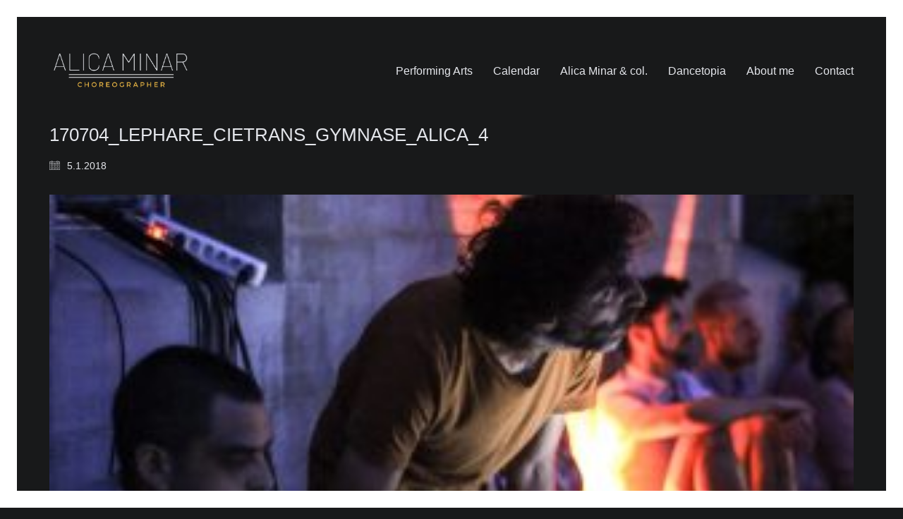

--- FILE ---
content_type: text/html; charset=UTF-8
request_url: https://alicaminar.com/portfolio/phare-cie-trans-samuel-pajand-et-victor-roy-ch/170704_lephare_cietrans_gymnase_alica_4/
body_size: 11211
content:
<!DOCTYPE html>

<html class="no-js" dir="ltr" lang="cs" prefix="og: https://ogp.me/ns#">
<head>
    <meta charset="UTF-8">
    <meta name="viewport" content="width=device-width, initial-scale=1.0">

	<title>170704_lephare_cietrans_gymnase_alica_4 | Alica Minar</title>
<link rel="preconnect" href="https://fonts.googleapis.com">
<link rel="preconnect" href="https://fonts.gstatic.com" crossorigin>
<link rel="preload" href="https://fonts.gstatic.com/s/biorhyme/v13/1cXwaULHBpDMsHYW_ExBr1Sqg8is.woff2" as="font" type="font/woff2" crossorigin>
<link rel="preload" href="https://fonts.gstatic.com/s/inconsolata/v31/QlddNThLqRwH-OJ1UHjlKENVzkWGVkL3GZQmAwLyya15IDhunA.woff2" as="font" type="font/woff2" crossorigin>
	<style>img:is([sizes="auto" i], [sizes^="auto," i]) { contain-intrinsic-size: 3000px 1500px }</style>
	
		<!-- All in One SEO 4.9.1.1 - aioseo.com -->
	<meta name="robots" content="max-image-preview:large" />
	<meta name="author" content="vlasi"/>
	<link rel="canonical" href="https://alicaminar.com/portfolio/phare-cie-trans-samuel-pajand-et-victor-roy-ch/170704_lephare_cietrans_gymnase_alica_4/" />
	<meta name="generator" content="All in One SEO (AIOSEO) 4.9.1.1" />
		<meta property="og:locale" content="cs_CZ" />
		<meta property="og:site_name" content="Alica Minar | Choreographer" />
		<meta property="og:type" content="article" />
		<meta property="og:title" content="170704_lephare_cietrans_gymnase_alica_4 | Alica Minar" />
		<meta property="og:url" content="https://alicaminar.com/portfolio/phare-cie-trans-samuel-pajand-et-victor-roy-ch/170704_lephare_cietrans_gymnase_alica_4/" />
		<meta property="og:image" content="https://alicaminar.com/wp-content/uploads/2016/02/Alice-slider-1.jpg" />
		<meta property="og:image:secure_url" content="https://alicaminar.com/wp-content/uploads/2016/02/Alice-slider-1.jpg" />
		<meta property="og:image:width" content="1920" />
		<meta property="og:image:height" content="1080" />
		<meta property="article:published_time" content="2018-01-05T14:27:35+00:00" />
		<meta property="article:modified_time" content="2018-01-05T14:27:35+00:00" />
		<meta name="twitter:card" content="summary" />
		<meta name="twitter:title" content="170704_lephare_cietrans_gymnase_alica_4 | Alica Minar" />
		<meta name="twitter:image" content="https://alicaminar.com/wp-content/uploads/2016/02/Alice-slider-1.jpg" />
		<script type="application/ld+json" class="aioseo-schema">
			{"@context":"https:\/\/schema.org","@graph":[{"@type":"BreadcrumbList","@id":"https:\/\/alicaminar.com\/portfolio\/phare-cie-trans-samuel-pajand-et-victor-roy-ch\/170704_lephare_cietrans_gymnase_alica_4\/#breadcrumblist","itemListElement":[{"@type":"ListItem","@id":"https:\/\/alicaminar.com#listItem","position":1,"name":"Home","item":"https:\/\/alicaminar.com","nextItem":{"@type":"ListItem","@id":"https:\/\/alicaminar.com\/portfolio\/phare-cie-trans-samuel-pajand-et-victor-roy-ch\/170704_lephare_cietrans_gymnase_alica_4\/#listItem","name":"170704_lephare_cietrans_gymnase_alica_4"}},{"@type":"ListItem","@id":"https:\/\/alicaminar.com\/portfolio\/phare-cie-trans-samuel-pajand-et-victor-roy-ch\/170704_lephare_cietrans_gymnase_alica_4\/#listItem","position":2,"name":"170704_lephare_cietrans_gymnase_alica_4","previousItem":{"@type":"ListItem","@id":"https:\/\/alicaminar.com#listItem","name":"Home"}}]},{"@type":"ItemPage","@id":"https:\/\/alicaminar.com\/portfolio\/phare-cie-trans-samuel-pajand-et-victor-roy-ch\/170704_lephare_cietrans_gymnase_alica_4\/#itempage","url":"https:\/\/alicaminar.com\/portfolio\/phare-cie-trans-samuel-pajand-et-victor-roy-ch\/170704_lephare_cietrans_gymnase_alica_4\/","name":"170704_lephare_cietrans_gymnase_alica_4 | Alica Minar","inLanguage":"cs-CZ","isPartOf":{"@id":"https:\/\/alicaminar.com\/#website"},"breadcrumb":{"@id":"https:\/\/alicaminar.com\/portfolio\/phare-cie-trans-samuel-pajand-et-victor-roy-ch\/170704_lephare_cietrans_gymnase_alica_4\/#breadcrumblist"},"author":{"@id":"https:\/\/alicaminar.com\/author\/vlasi\/#author"},"creator":{"@id":"https:\/\/alicaminar.com\/author\/vlasi\/#author"},"datePublished":"2018-01-05T15:27:35+01:00","dateModified":"2018-01-05T15:27:35+01:00"},{"@type":"Person","@id":"https:\/\/alicaminar.com\/author\/vlasi\/#author","url":"https:\/\/alicaminar.com\/author\/vlasi\/","name":"vlasi","image":{"@type":"ImageObject","@id":"https:\/\/alicaminar.com\/portfolio\/phare-cie-trans-samuel-pajand-et-victor-roy-ch\/170704_lephare_cietrans_gymnase_alica_4\/#authorImage","url":"https:\/\/secure.gravatar.com\/avatar\/d82fe41bcc191eb6902bc0d78367b2c97709fde17d1af925484074ef7218e4d7?s=96&d=mm&r=g","width":96,"height":96,"caption":"vlasi"}},{"@type":"WebSite","@id":"https:\/\/alicaminar.com\/#website","url":"https:\/\/alicaminar.com\/","name":"Alica Minar","description":"Choreographer","inLanguage":"cs-CZ","publisher":{"@id":"https:\/\/alicaminar.com\/#person"}}]}
		</script>
		<!-- All in One SEO -->

<link rel='dns-prefetch' href='//fonts.googleapis.com' />
<link rel="alternate" type="application/rss+xml" title="Alica Minar &raquo; RSS zdroj" href="https://alicaminar.com/feed/" />
<script type="text/javascript">
/* <![CDATA[ */
window._wpemojiSettings = {"baseUrl":"https:\/\/s.w.org\/images\/core\/emoji\/16.0.1\/72x72\/","ext":".png","svgUrl":"https:\/\/s.w.org\/images\/core\/emoji\/16.0.1\/svg\/","svgExt":".svg","source":{"concatemoji":"https:\/\/alicaminar.com\/wp-includes\/js\/wp-emoji-release.min.js"}};
/*! This file is auto-generated */
!function(s,n){var o,i,e;function c(e){try{var t={supportTests:e,timestamp:(new Date).valueOf()};sessionStorage.setItem(o,JSON.stringify(t))}catch(e){}}function p(e,t,n){e.clearRect(0,0,e.canvas.width,e.canvas.height),e.fillText(t,0,0);var t=new Uint32Array(e.getImageData(0,0,e.canvas.width,e.canvas.height).data),a=(e.clearRect(0,0,e.canvas.width,e.canvas.height),e.fillText(n,0,0),new Uint32Array(e.getImageData(0,0,e.canvas.width,e.canvas.height).data));return t.every(function(e,t){return e===a[t]})}function u(e,t){e.clearRect(0,0,e.canvas.width,e.canvas.height),e.fillText(t,0,0);for(var n=e.getImageData(16,16,1,1),a=0;a<n.data.length;a++)if(0!==n.data[a])return!1;return!0}function f(e,t,n,a){switch(t){case"flag":return n(e,"\ud83c\udff3\ufe0f\u200d\u26a7\ufe0f","\ud83c\udff3\ufe0f\u200b\u26a7\ufe0f")?!1:!n(e,"\ud83c\udde8\ud83c\uddf6","\ud83c\udde8\u200b\ud83c\uddf6")&&!n(e,"\ud83c\udff4\udb40\udc67\udb40\udc62\udb40\udc65\udb40\udc6e\udb40\udc67\udb40\udc7f","\ud83c\udff4\u200b\udb40\udc67\u200b\udb40\udc62\u200b\udb40\udc65\u200b\udb40\udc6e\u200b\udb40\udc67\u200b\udb40\udc7f");case"emoji":return!a(e,"\ud83e\udedf")}return!1}function g(e,t,n,a){var r="undefined"!=typeof WorkerGlobalScope&&self instanceof WorkerGlobalScope?new OffscreenCanvas(300,150):s.createElement("canvas"),o=r.getContext("2d",{willReadFrequently:!0}),i=(o.textBaseline="top",o.font="600 32px Arial",{});return e.forEach(function(e){i[e]=t(o,e,n,a)}),i}function t(e){var t=s.createElement("script");t.src=e,t.defer=!0,s.head.appendChild(t)}"undefined"!=typeof Promise&&(o="wpEmojiSettingsSupports",i=["flag","emoji"],n.supports={everything:!0,everythingExceptFlag:!0},e=new Promise(function(e){s.addEventListener("DOMContentLoaded",e,{once:!0})}),new Promise(function(t){var n=function(){try{var e=JSON.parse(sessionStorage.getItem(o));if("object"==typeof e&&"number"==typeof e.timestamp&&(new Date).valueOf()<e.timestamp+604800&&"object"==typeof e.supportTests)return e.supportTests}catch(e){}return null}();if(!n){if("undefined"!=typeof Worker&&"undefined"!=typeof OffscreenCanvas&&"undefined"!=typeof URL&&URL.createObjectURL&&"undefined"!=typeof Blob)try{var e="postMessage("+g.toString()+"("+[JSON.stringify(i),f.toString(),p.toString(),u.toString()].join(",")+"));",a=new Blob([e],{type:"text/javascript"}),r=new Worker(URL.createObjectURL(a),{name:"wpTestEmojiSupports"});return void(r.onmessage=function(e){c(n=e.data),r.terminate(),t(n)})}catch(e){}c(n=g(i,f,p,u))}t(n)}).then(function(e){for(var t in e)n.supports[t]=e[t],n.supports.everything=n.supports.everything&&n.supports[t],"flag"!==t&&(n.supports.everythingExceptFlag=n.supports.everythingExceptFlag&&n.supports[t]);n.supports.everythingExceptFlag=n.supports.everythingExceptFlag&&!n.supports.flag,n.DOMReady=!1,n.readyCallback=function(){n.DOMReady=!0}}).then(function(){return e}).then(function(){var e;n.supports.everything||(n.readyCallback(),(e=n.source||{}).concatemoji?t(e.concatemoji):e.wpemoji&&e.twemoji&&(t(e.twemoji),t(e.wpemoji)))}))}((window,document),window._wpemojiSettings);
/* ]]> */
</script>
<link rel='stylesheet' id='layerslider-css' href='https://alicaminar.com/wp-content/plugins/LayerSlider/assets/static/layerslider/css/layerslider.css' media='all' />
<link rel='stylesheet' id='ls-google-fonts-css' href='https://fonts.googleapis.com/css?family=Lato:100,100i,200,200i,300,300i,400,400i,500,500i,600,600i,700,700i,800,800i,900,900i%7COpen+Sans:100,100i,200,200i,300,300i,400,400i,500,500i,600,600i,700,700i,800,800i,900,900i%7CIndie+Flower:100,100i,200,200i,300,300i,400,400i,500,500i,600,600i,700,700i,800,800i,900,900i%7COswald:100,100i,200,200i,300,300i,400,400i,500,500i,600,600i,700,700i,800,800i,900,900i' media='all' />
<style id='wp-emoji-styles-inline-css'>

	img.wp-smiley, img.emoji {
		display: inline !important;
		border: none !important;
		box-shadow: none !important;
		height: 1em !important;
		width: 1em !important;
		margin: 0 0.07em !important;
		vertical-align: -0.1em !important;
		background: none !important;
		padding: 0 !important;
	}
</style>
<link rel='stylesheet' id='wp-block-library-css' href='https://alicaminar.com/wp-includes/css/dist/block-library/style.min.css' media='all' />
<style id='classic-theme-styles-inline-css'>
/*! This file is auto-generated */
.wp-block-button__link{color:#fff;background-color:#32373c;border-radius:9999px;box-shadow:none;text-decoration:none;padding:calc(.667em + 2px) calc(1.333em + 2px);font-size:1.125em}.wp-block-file__button{background:#32373c;color:#fff;text-decoration:none}
</style>
<link rel='stylesheet' id='aioseo/css/src/vue/standalone/blocks/table-of-contents/global.scss-css' href='https://alicaminar.com/wp-content/plugins/all-in-one-seo-pack/dist/Lite/assets/css/table-of-contents/global.e90f6d47.css' media='all' />
<style id='global-styles-inline-css'>
:root{--wp--preset--aspect-ratio--square: 1;--wp--preset--aspect-ratio--4-3: 4/3;--wp--preset--aspect-ratio--3-4: 3/4;--wp--preset--aspect-ratio--3-2: 3/2;--wp--preset--aspect-ratio--2-3: 2/3;--wp--preset--aspect-ratio--16-9: 16/9;--wp--preset--aspect-ratio--9-16: 9/16;--wp--preset--color--black: #000000;--wp--preset--color--cyan-bluish-gray: #abb8c3;--wp--preset--color--white: #ffffff;--wp--preset--color--pale-pink: #f78da7;--wp--preset--color--vivid-red: #cf2e2e;--wp--preset--color--luminous-vivid-orange: #ff6900;--wp--preset--color--luminous-vivid-amber: #fcb900;--wp--preset--color--light-green-cyan: #7bdcb5;--wp--preset--color--vivid-green-cyan: #00d084;--wp--preset--color--pale-cyan-blue: #8ed1fc;--wp--preset--color--vivid-cyan-blue: #0693e3;--wp--preset--color--vivid-purple: #9b51e0;--wp--preset--gradient--vivid-cyan-blue-to-vivid-purple: linear-gradient(135deg,rgba(6,147,227,1) 0%,rgb(155,81,224) 100%);--wp--preset--gradient--light-green-cyan-to-vivid-green-cyan: linear-gradient(135deg,rgb(122,220,180) 0%,rgb(0,208,130) 100%);--wp--preset--gradient--luminous-vivid-amber-to-luminous-vivid-orange: linear-gradient(135deg,rgba(252,185,0,1) 0%,rgba(255,105,0,1) 100%);--wp--preset--gradient--luminous-vivid-orange-to-vivid-red: linear-gradient(135deg,rgba(255,105,0,1) 0%,rgb(207,46,46) 100%);--wp--preset--gradient--very-light-gray-to-cyan-bluish-gray: linear-gradient(135deg,rgb(238,238,238) 0%,rgb(169,184,195) 100%);--wp--preset--gradient--cool-to-warm-spectrum: linear-gradient(135deg,rgb(74,234,220) 0%,rgb(151,120,209) 20%,rgb(207,42,186) 40%,rgb(238,44,130) 60%,rgb(251,105,98) 80%,rgb(254,248,76) 100%);--wp--preset--gradient--blush-light-purple: linear-gradient(135deg,rgb(255,206,236) 0%,rgb(152,150,240) 100%);--wp--preset--gradient--blush-bordeaux: linear-gradient(135deg,rgb(254,205,165) 0%,rgb(254,45,45) 50%,rgb(107,0,62) 100%);--wp--preset--gradient--luminous-dusk: linear-gradient(135deg,rgb(255,203,112) 0%,rgb(199,81,192) 50%,rgb(65,88,208) 100%);--wp--preset--gradient--pale-ocean: linear-gradient(135deg,rgb(255,245,203) 0%,rgb(182,227,212) 50%,rgb(51,167,181) 100%);--wp--preset--gradient--electric-grass: linear-gradient(135deg,rgb(202,248,128) 0%,rgb(113,206,126) 100%);--wp--preset--gradient--midnight: linear-gradient(135deg,rgb(2,3,129) 0%,rgb(40,116,252) 100%);--wp--preset--font-size--small: 13px;--wp--preset--font-size--medium: 20px;--wp--preset--font-size--large: 36px;--wp--preset--font-size--x-large: 42px;--wp--preset--spacing--20: 0.44rem;--wp--preset--spacing--30: 0.67rem;--wp--preset--spacing--40: 1rem;--wp--preset--spacing--50: 1.5rem;--wp--preset--spacing--60: 2.25rem;--wp--preset--spacing--70: 3.38rem;--wp--preset--spacing--80: 5.06rem;--wp--preset--shadow--natural: 6px 6px 9px rgba(0, 0, 0, 0.2);--wp--preset--shadow--deep: 12px 12px 50px rgba(0, 0, 0, 0.4);--wp--preset--shadow--sharp: 6px 6px 0px rgba(0, 0, 0, 0.2);--wp--preset--shadow--outlined: 6px 6px 0px -3px rgba(255, 255, 255, 1), 6px 6px rgba(0, 0, 0, 1);--wp--preset--shadow--crisp: 6px 6px 0px rgba(0, 0, 0, 1);}:where(.is-layout-flex){gap: 0.5em;}:where(.is-layout-grid){gap: 0.5em;}body .is-layout-flex{display: flex;}.is-layout-flex{flex-wrap: wrap;align-items: center;}.is-layout-flex > :is(*, div){margin: 0;}body .is-layout-grid{display: grid;}.is-layout-grid > :is(*, div){margin: 0;}:where(.wp-block-columns.is-layout-flex){gap: 2em;}:where(.wp-block-columns.is-layout-grid){gap: 2em;}:where(.wp-block-post-template.is-layout-flex){gap: 1.25em;}:where(.wp-block-post-template.is-layout-grid){gap: 1.25em;}.has-black-color{color: var(--wp--preset--color--black) !important;}.has-cyan-bluish-gray-color{color: var(--wp--preset--color--cyan-bluish-gray) !important;}.has-white-color{color: var(--wp--preset--color--white) !important;}.has-pale-pink-color{color: var(--wp--preset--color--pale-pink) !important;}.has-vivid-red-color{color: var(--wp--preset--color--vivid-red) !important;}.has-luminous-vivid-orange-color{color: var(--wp--preset--color--luminous-vivid-orange) !important;}.has-luminous-vivid-amber-color{color: var(--wp--preset--color--luminous-vivid-amber) !important;}.has-light-green-cyan-color{color: var(--wp--preset--color--light-green-cyan) !important;}.has-vivid-green-cyan-color{color: var(--wp--preset--color--vivid-green-cyan) !important;}.has-pale-cyan-blue-color{color: var(--wp--preset--color--pale-cyan-blue) !important;}.has-vivid-cyan-blue-color{color: var(--wp--preset--color--vivid-cyan-blue) !important;}.has-vivid-purple-color{color: var(--wp--preset--color--vivid-purple) !important;}.has-black-background-color{background-color: var(--wp--preset--color--black) !important;}.has-cyan-bluish-gray-background-color{background-color: var(--wp--preset--color--cyan-bluish-gray) !important;}.has-white-background-color{background-color: var(--wp--preset--color--white) !important;}.has-pale-pink-background-color{background-color: var(--wp--preset--color--pale-pink) !important;}.has-vivid-red-background-color{background-color: var(--wp--preset--color--vivid-red) !important;}.has-luminous-vivid-orange-background-color{background-color: var(--wp--preset--color--luminous-vivid-orange) !important;}.has-luminous-vivid-amber-background-color{background-color: var(--wp--preset--color--luminous-vivid-amber) !important;}.has-light-green-cyan-background-color{background-color: var(--wp--preset--color--light-green-cyan) !important;}.has-vivid-green-cyan-background-color{background-color: var(--wp--preset--color--vivid-green-cyan) !important;}.has-pale-cyan-blue-background-color{background-color: var(--wp--preset--color--pale-cyan-blue) !important;}.has-vivid-cyan-blue-background-color{background-color: var(--wp--preset--color--vivid-cyan-blue) !important;}.has-vivid-purple-background-color{background-color: var(--wp--preset--color--vivid-purple) !important;}.has-black-border-color{border-color: var(--wp--preset--color--black) !important;}.has-cyan-bluish-gray-border-color{border-color: var(--wp--preset--color--cyan-bluish-gray) !important;}.has-white-border-color{border-color: var(--wp--preset--color--white) !important;}.has-pale-pink-border-color{border-color: var(--wp--preset--color--pale-pink) !important;}.has-vivid-red-border-color{border-color: var(--wp--preset--color--vivid-red) !important;}.has-luminous-vivid-orange-border-color{border-color: var(--wp--preset--color--luminous-vivid-orange) !important;}.has-luminous-vivid-amber-border-color{border-color: var(--wp--preset--color--luminous-vivid-amber) !important;}.has-light-green-cyan-border-color{border-color: var(--wp--preset--color--light-green-cyan) !important;}.has-vivid-green-cyan-border-color{border-color: var(--wp--preset--color--vivid-green-cyan) !important;}.has-pale-cyan-blue-border-color{border-color: var(--wp--preset--color--pale-cyan-blue) !important;}.has-vivid-cyan-blue-border-color{border-color: var(--wp--preset--color--vivid-cyan-blue) !important;}.has-vivid-purple-border-color{border-color: var(--wp--preset--color--vivid-purple) !important;}.has-vivid-cyan-blue-to-vivid-purple-gradient-background{background: var(--wp--preset--gradient--vivid-cyan-blue-to-vivid-purple) !important;}.has-light-green-cyan-to-vivid-green-cyan-gradient-background{background: var(--wp--preset--gradient--light-green-cyan-to-vivid-green-cyan) !important;}.has-luminous-vivid-amber-to-luminous-vivid-orange-gradient-background{background: var(--wp--preset--gradient--luminous-vivid-amber-to-luminous-vivid-orange) !important;}.has-luminous-vivid-orange-to-vivid-red-gradient-background{background: var(--wp--preset--gradient--luminous-vivid-orange-to-vivid-red) !important;}.has-very-light-gray-to-cyan-bluish-gray-gradient-background{background: var(--wp--preset--gradient--very-light-gray-to-cyan-bluish-gray) !important;}.has-cool-to-warm-spectrum-gradient-background{background: var(--wp--preset--gradient--cool-to-warm-spectrum) !important;}.has-blush-light-purple-gradient-background{background: var(--wp--preset--gradient--blush-light-purple) !important;}.has-blush-bordeaux-gradient-background{background: var(--wp--preset--gradient--blush-bordeaux) !important;}.has-luminous-dusk-gradient-background{background: var(--wp--preset--gradient--luminous-dusk) !important;}.has-pale-ocean-gradient-background{background: var(--wp--preset--gradient--pale-ocean) !important;}.has-electric-grass-gradient-background{background: var(--wp--preset--gradient--electric-grass) !important;}.has-midnight-gradient-background{background: var(--wp--preset--gradient--midnight) !important;}.has-small-font-size{font-size: var(--wp--preset--font-size--small) !important;}.has-medium-font-size{font-size: var(--wp--preset--font-size--medium) !important;}.has-large-font-size{font-size: var(--wp--preset--font-size--large) !important;}.has-x-large-font-size{font-size: var(--wp--preset--font-size--x-large) !important;}
:where(.wp-block-post-template.is-layout-flex){gap: 1.25em;}:where(.wp-block-post-template.is-layout-grid){gap: 1.25em;}
:where(.wp-block-columns.is-layout-flex){gap: 2em;}:where(.wp-block-columns.is-layout-grid){gap: 2em;}
:root :where(.wp-block-pullquote){font-size: 1.5em;line-height: 1.6;}
</style>
<link rel='stylesheet' id='kalium-child-css' href='https://alicaminar.com/wp-content/themes/kalium-child/style.css' media='all' />
<link rel='stylesheet' id='kalium-bootstrap-css-css' href='https://alicaminar.com/wp-content/themes/kalium/assets/css/bootstrap.min.css' media='all' />
<link rel='stylesheet' id='kalium-theme-base-css-css' href='https://alicaminar.com/wp-content/themes/kalium/assets/css/base.min.css' media='all' />
<link rel='stylesheet' id='kalium-theme-style-new-css-css' href='https://alicaminar.com/wp-content/themes/kalium/assets/css/new/style.min.css' media='all' />
<link rel='stylesheet' id='kalium-theme-other-css-css' href='https://alicaminar.com/wp-content/themes/kalium/assets/css/other.min.css' media='all' />
<link rel='stylesheet' id='kalium-style-css-css' href='https://alicaminar.com/wp-content/themes/kalium/style.css' media='all' />
<link rel='stylesheet' id='custom-skin-css' href='https://alicaminar.com/wp-content/themes/kalium-child/custom-skin.css' media='all' />
<link rel='stylesheet' id='kalium-fluidbox-css-css' href='https://alicaminar.com/wp-content/themes/kalium/assets/vendors/fluidbox/css/fluidbox.min.css' media='all' />
<link rel='stylesheet' id='typolab-biorhyme-font-1-css' href='https://fonts.googleapis.com/css2?family=BioRhyme&#038;display=swap&#038;ver=3.9' media='all' />
<link rel='stylesheet' id='typolab-inconsolata-font-2-css' href='https://fonts.googleapis.com/css2?family=Inconsolata%3Awght%40400%3B700&#038;display=swap&#038;ver=3.9' media='all' />
    <script type="text/javascript">
		var ajaxurl = ajaxurl || 'https://alicaminar.com/wp-admin/admin-ajax.php';
		    </script>
	
<style data-custom-selectors>.font-1{font-family:"BioRhyme";font-style:normal;font-weight:normal}</style>
<style data-custom-selectors>.font-2{font-family:"Inconsolata";font-style:normal;font-weight:normal}</style><script type="text/javascript" src="https://alicaminar.com/wp-includes/js/jquery/jquery.min.js" id="jquery-core-js"></script>
<script type="text/javascript" src="https://alicaminar.com/wp-includes/js/jquery/jquery-migrate.min.js" id="jquery-migrate-js"></script>
<meta name="generator" content="Powered by LayerSlider 7.7.7 - Build Heros, Sliders, and Popups. Create Animations and Beautiful, Rich Web Content as Easy as Never Before on WordPress." />
<!-- LayerSlider updates and docs at: https://layerslider.com -->
<link rel="https://api.w.org/" href="https://alicaminar.com/wp-json/" /><link rel="alternate" title="JSON" type="application/json" href="https://alicaminar.com/wp-json/wp/v2/media/4154" /><link rel="EditURI" type="application/rsd+xml" title="RSD" href="https://alicaminar.com/xmlrpc.php?rsd" />
<meta name="generator" content="WordPress 6.8.3" />
<link rel='shortlink' href='https://alicaminar.com/?p=4154' />
<link rel="alternate" title="oEmbed (JSON)" type="application/json+oembed" href="https://alicaminar.com/wp-json/oembed/1.0/embed?url=https%3A%2F%2Falicaminar.com%2Fportfolio%2Fphare-cie-trans-samuel-pajand-et-victor-roy-ch%2F170704_lephare_cietrans_gymnase_alica_4%2F" />
<link rel="alternate" title="oEmbed (XML)" type="text/xml+oembed" href="https://alicaminar.com/wp-json/oembed/1.0/embed?url=https%3A%2F%2Falicaminar.com%2Fportfolio%2Fphare-cie-trans-samuel-pajand-et-victor-roy-ch%2F170704_lephare_cietrans_gymnase_alica_4%2F&#038;format=xml" />
<style id="theme-custom-css">.yourdiv {  color: red;  font-size: 20px;}body {}.mt-20 {margin-top: 20px !important;}.mt-30 {margin-top: 30px !important;}.mt-40 {margin-top: 40px !important;}.gmnoprint {  display: none;}.main-footer .big-footer {text-align: center !important;}.portfolio-holder .thumb {position: initial !important;}.portfolio-holder .thumb .hover-state .info p a:hover {color: #222 !important;}.portfolio-holder .thumb .hover-state .info p a:after {background: #222 !important;}.strongi {font-size: 60px !important;font-family: "Inconsolata", cursive; text-transform: none !important;}.contact_form textarea {background-image: linear-gradient(#CCC 1px, transparent 1px) !important;border-color: #ccc !important;}.contact_form input {border-color: #ccc !important;}.single-portfolio-holder .gallery.gallery-type-description .row .lgrad { background-image: -webkit-linear-gradient(top, transparent 0%, rgba(242,242,242,0.9, 0.9) 100%);  background-image: -moz-linear-gradient(top, transparent 0%, rgba(242,242,242,0.9, 0.9) 100%);  background-image: -o-linear-gradient(top, transparent 0%, rgba(242,242,242,0.9) 100%);  background-image: linear-gradient(to bottom, transparent 0%, rgba(242,242,242,0.9) 100%);}.single-portfolio-holder .details .lgrad {background-image: -webkit-linear-gradient(top,transparent 0,rgba(242,242,242,.9) 100%); background-image: -moz-linear-gradient(top,transparent 0,rgba(242,242,242,.9) 100%); background-image: -o-linear-gradient(top,transparent 0,rgba(242,242,242,.9) 100%); background-image: linear-gradient(to bottom,transparent 0,rgba(242,242,242,0.9) 100%);}.auto-type-element {  font-size: 60px;  line-height: 90px;}.auto-type-element span.block {  background: #000;  color: #fff;  padding: 5px 10px;}@media screen and (max-width: 768px) {  .auto-type-element {    font-size: 30px;    line-height: normal;  }  .auto-type-element span.block {    background: #000;    color: #fff;    padding: 0px 8px;  }}.message-form .form-group .placeholder {padding-bottom: 1px;}.leave-reply-holder {background: #fff;}.single-portfolio-holder .social .likes {background: #fff;}</style>					<link rel="shortcut icon" href="https://alicaminar.com/wp-content/uploads/2016/02/A-1.png">
						<script>var mobile_menu_breakpoint = 768;</script><style data-appended-custom-css="true">@media screen and (min-width:769px) { .mobile-menu-wrapper,.mobile-menu-overlay,.header-block__item--mobile-menu-toggle {display: none;} }</style><style data-appended-custom-css="true">@media screen and (max-width:768px) { .header-block__item--standard-menu-container {display: none;} }</style><meta name="generator" content="Powered by WPBakery Page Builder - drag and drop page builder for WordPress."/>
		<style id="wp-custom-css">
			/* Podtržení na kalendáři */

.page-id-4643 .wpb_wrapper a {text-decoration: underline;}

/*Štítky na výpisu*/

.portfolio_tag-current:before {
	content: "current";
	background-color: #b08b39;
	padding: 5px 10px;
	margin-top: 10px;
	margin-right: 10px;
	border-radius: 3px; 
	float: right;
	z-index: 9;
	position: relative;
}


.portfolio_tag-in-progress:before {
	content: "in progress";
	background-color: #3995b0;
	padding: 5px 10px;
	margin-top: 10px;
	margin-right: 10px;
	border-radius: 3px; 
	float: right;
	z-index: 9;
	position: relative;
}

.portfolio_tag-past:before {
	content: "past";
	background-color: #8d8f92;
	padding: 5px 10px;
	margin-top: 10px;
	margin-right: 10px;
	border-radius: 3px; 
	float: right;
	z-index: 9;
	position: relative;
}

/*Rawtrip header color settings */
.page-id-4850 .main-header.menu-type-standard-menu .standard-menu-container.menu-skin-dark ul.menu>li>a{
	color: black;
}

@media (max-width: 769px) {
	.vc_single_image-img.attachment-full {
		padding-top: 95px;
	}
}

/* rest */

#main-wrapper > .main-header > .container > .logo-and-menu-container > .logo-column > .header-logo > img {display: inherit !important;}

.single-portfolio-holder.portfolio-type-5 .portfolio-description-container {
    background: rgba(255, 255, 255, 0.4);
}

.single-portfolio-holder.portfolio-type-5 .portfolio-description-container .portfolio-description-fullinfo {
    background: rgba(247, 247, 247, 0);
}

#main-wrapper > div.container > div > div > div.portfolio-description-container.ps-container.ps-active-y > div.portfolio-description-fullinfo.details > div.project-description > div > p {color:black !important;}

.h1, .h2, .h3, .h4, .h5, .h6, h1, h2, h3, h4, h5, h6 {
	/*font-family: 'BioRhyme', serif;*/
		text-transform: uppercase;
}

body {
	font-family: 'Cabin', sans-serif;
}

.main-header.menu-type-standard-menu .standard-menu-container.menu-skin-dark ul.menu>li>a {
    color: #e4e6eb;
}

.main-header.menu-type-standard-menu .standard-menu-container.menu-skin-dark div.menu>ul>li>a:after, .main-header.menu-type-standard-menu .standard-menu-container.menu-skin-dark ul.menu>li>a:after {
    background-color: #e4e6eb;
}

a {
    font-weight: 500;
}

input[type=text], input[type=number], input[type=email], input[type=password], input[type=url], input[type=tel], textarea {
    color: #e4e6eb !important;
}

.postid-2124 .row.wow:first-child {
    padding-bottom: 30px;
}

.postid-2124 .wpb_content_element {
    margin-bottom: 0;
}

@media (min-width: 769px) {
	.postid-2124 .row.wow {
		display: flex;
		align-items: center;
	}
	
	.postid-2124 .col-sm-6 {
	order: 1;
	}
	
	.postid-2124 .pull-right-md {
		 order: 2;
	}
}

.menu-bar.menu-skin-dark .ham:after, .menu-bar.menu-skin-dark .ham:before {
    background-color: #e4e6eb;
}

.menu-bar.menu-skin-dark .ham {
    background-color: #e4e6eb;
}

/*-----------------------------------------------*/
/*  Following CSS is exported from YellowPencil Editor.*/
/*-----------------------------------------------*/

/*-----------------------------------------------*/
/*  Global Styles                                */
/*-----------------------------------------------*/
body #main-wrapper > .main-header > .container > .logo-and-menu-container > .logo-column > .header-logo > img{
	display:none;
}

body .product-filter ul{
	text-align:left;
	margin-bottom:5px;
}



/*-----------------------------------------------*/
/*  Portfolio Template                           */
/*-----------------------------------------------*/
@media (min-width:992px){

	body.single-portfolio .checklist-entry.col-sm-6{
	height: 83px;
	}

}



/*-----------------------------------------------*/
/*  "Home" Page                                  */
/*-----------------------------------------------*/
body.page-id-3379 .main-header.menu-type-standard-menu .standard-menu-container ul li a{
	color:#ffffff !important;
}



/*-----------------------------------------------*/
/*  "Verelomela" Portfolio                       */
/*-----------------------------------------------*/
body.postid-3871 .single-portfolio-holder .details .project-description p{
	margin-left:19px;
}

body.postid-3871 .project-description .wpb_wrapper p{
	margin-right:15px;
}

body.postid-3871 .vc_custom_1510760387387 .wpb_wrapper p{
	padding-right:13px;
	margin-right:2px;
	margin-left:6px !important;
}

body.postid-3871 .project-description .vc_custom_1510760387387{
	margin-right:2px !important;
	padding-right:3px;
	padding-left:1px;
}

@media (max-width:1073px){

	body.postid-3871 .project-description .wpb_wrapper p{
	margin-left:3px !important;
	font-size:14px !important;
}

body.postid-3871 .vc_custom_1510760387387 .wpb_wrapper p{
	padding-right:3px;
	font-size:14px !important;
	}

}



@media (max-width:766px){

	body.postid-3871 .single-portfolio-holder .details .project-description .post-formatting .vc-row-container .wpb_row .vc_column_container .vc_custom_1510760387387 .wpb_wrapper .wpb_text_column .wpb_wrapper p{
	padding-left:15px !important;
	}

}



/*-----------------------------------------------*/
/*  "N o m a d" Portfolio                        */
/*-----------------------------------------------*/
body.postid-4355 #main-wrapper{
	background-color:#ffffff;
}

@media (min-width: 992px){

	body.postid-4355 .checklist-entry.col-sm-6{
	height: inherit;
	}

}



/*-----------------------------------------------*/
/*  "About me" Portfolio                         */
/*-----------------------------------------------*/
body.postid-2124 .project-description p{
	color:#333333;
}



/*-----------------------------------------------*/
/*  "About me" Revision                          */
/*-----------------------------------------------*/
body.postid-5082 .project-description p{
	color:#333333;
}



/*-----------------------------------------------*/
/*  "About me" Revision                          */
/*-----------------------------------------------*/
body.postid-5086 .project-description p{
	color:#333333;
}



/*-----------------------------------------------*/
/*  "About me" Revision                          */
/*-----------------------------------------------*/
body.postid-5088 .project-description p{
	color:#333333;
}		</style>
		<noscript><style> .wpb_animate_when_almost_visible { opacity: 1; }</style></noscript></head>
<body class="attachment wp-singular attachment-template-default single single-attachment postid-4154 attachmentid-4154 attachment-jpeg wp-theme-kalium wp-child-theme-kalium-child has-page-borders has-fixed-footer wpb-js-composer js-comp-ver-6.13.0 vc_responsive">

<style data-appended-custom-css="true">.page-border > .top-border, .page-border > .right-border, .page-border > .bottom-border, .page-border > .left-border {padding: 12px; background: #ffffff !important;}</style><style data-appended-custom-css="true">@media screen and (min-width: 768px) { body > .wrapper, .top-menu-container, .portfolio-description-container, .single-portfolio-holder .portfolio-navigation, .portfolio-slider-nav, .site-footer, .woocommerce-demo-store .woocommerce-store-notice, .fullscreen-menu-footer {margin: 24px;} }</style><style data-appended-custom-css="true">@media screen and (min-width: 992px) { .site-footer.fixed-footer {left: 24px; right: 24px;} }</style><style data-appended-custom-css="true">.main-header.fullwidth-header, demo_store, .nivo-lightbox-theme-default .nivo-lightbox-close {margin-left: 24px; margin-right: 24px;}</style><style data-appended-custom-css="true">.nivo-lightbox-theme-default .nivo-lightbox-close {margin-top: 24px; margin-top: 24px;}</style><style data-appended-custom-css="true">body {height: calc(100% - 48px); min-height: calc(100% - 48px);}</style><style data-appended-custom-css="true">.has-page-borders.has-fixed-footer .wrapper {min-height: calc(100vh - 48px);}</style><div class="page-border" data-wow-duration="0.7s" data-wow-delay="0.2s">
	<div class="top-border"></div>
	<div class="right-border"></div>
	<div class="bottom-border"></div>
	<div class="left-border"></div>
</div>
<div class="mobile-menu-wrapper mobile-menu-slide">

    <div class="mobile-menu-container">

		<ul id="menu-main-menu" class="menu"><li id="menu-item-3523" class="menu-item menu-item-type-post_type menu-item-object-page menu-item-3523"><a href="https://alicaminar.com/performing-arts/">Performing Arts</a></li>
<li id="menu-item-4645" class="menu-item menu-item-type-post_type menu-item-object-page menu-item-4645"><a href="https://alicaminar.com/calendar/">Calendar</a></li>
<li id="menu-item-4810" class="menu-item menu-item-type-post_type menu-item-object-page menu-item-4810"><a href="https://alicaminar.com/col/">Alica Minar &#038; col.</a></li>
<li id="menu-item-5290" class="menu-item menu-item-type-custom menu-item-object-custom menu-item-5290"><a target="_blank" href="https://alicaminarcol.com/dancetopia/">Dancetopia</a></li>
<li id="menu-item-3637" class="menu-item menu-item-type-custom menu-item-object-custom menu-item-3637"><a href="/portfolio/about/">About me</a></li>
<li id="menu-item-3537" class="menu-item menu-item-type-post_type menu-item-object-page menu-item-3537"><a href="https://alicaminar.com/contact/">Contact</a></li>
</ul>
		            <form role="search" method="get" class="search-form" action="https://alicaminar.com/">
                <input type="search" class="search-field" placeholder="Hledat…" value="" name="s" id="search_mobile_inp"/>

                <label for="search_mobile_inp">
                    <i class="fa fa-search"></i>
                </label>

                <input type="submit" class="search-submit" value="Odeslat"/>
            </form>
		
		
		
    </div>

</div>

<div class="mobile-menu-overlay"></div>
<div class="wrapper" id="main-wrapper">

	    <header class="site-header main-header menu-type-standard-menu">

		<div class="header-block">

	
	<div class="header-block__row-container container">

		<div class="header-block__row header-block__row--main">
			        <div class="header-block__column header-block__logo header-block--auto-grow">
			<style data-appended-custom-css="true">.logo-image {width:202px;height:53px;}</style>    <a href="https://alicaminar.com" class="header-logo logo-image">
		            <img src="https://alicaminar.com/wp-content/uploads/2022/09/Alica-min-logo4-transparent.png" class="main-logo" width="202" height="53" alt="Kalium"/>
		    </a>
        </div>
		        <div class="header-block__column header-block--content-right header-block--align-right">

            <div class="header-block__items-row">
				<div class="header-block__item header-block__item--type-menu-main-menu header-block__item--standard-menu-container"><div class="standard-menu-container menu-skin-dark"><nav class="nav-container-main-menu"><ul id="menu-main-menu-1" class="menu"><li class="menu-item menu-item-type-post_type menu-item-object-page menu-item-3523"><a href="https://alicaminar.com/performing-arts/"><span>Performing Arts</span></a></li>
<li class="menu-item menu-item-type-post_type menu-item-object-page menu-item-4645"><a href="https://alicaminar.com/calendar/"><span>Calendar</span></a></li>
<li class="menu-item menu-item-type-post_type menu-item-object-page menu-item-4810"><a href="https://alicaminar.com/col/"><span>Alica Minar &#038; col.</span></a></li>
<li class="menu-item menu-item-type-custom menu-item-object-custom menu-item-5290"><a target="_blank" href="https://alicaminarcol.com/dancetopia/"><span>Dancetopia</span></a></li>
<li class="menu-item menu-item-type-custom menu-item-object-custom menu-item-3637"><a href="/portfolio/about/"><span>About me</span></a></li>
<li class="menu-item menu-item-type-post_type menu-item-object-page menu-item-3537"><a href="https://alicaminar.com/contact/"><span>Contact</span></a></li>
</ul></nav></div></div><div class="header-block__item header-block__item--type-menu-main-menu header-block__item--mobile-menu-toggle"><a href="#" class="toggle-bars menu-skin-dark" aria-label="Toggle navigation" data-action="mobile-menu">        <span class="toggle-bars__column">
            <span class="toggle-bars__bar-lines">
                <span class="toggle-bars__bar-line toggle-bars__bar-line--top"></span>
                <span class="toggle-bars__bar-line toggle-bars__bar-line--middle"></span>
                <span class="toggle-bars__bar-line toggle-bars__bar-line--bottom"></span>
            </span>
        </span>
		</a></div>            </div>

        </div>
				</div>

	</div>

	
</div>

    </header>

        <div class="single-post single-post--no-featured-image">

            <div class="container">

                <div class="row">

					<article id="post-4154" class="post post-4154 attachment type-attachment status-inherit hentry">
	
		
	<section class="post--column post-body">
		
		<header class="entry-header">

	<h1 class="post-title entry-title">170704_lephare_cietrans_gymnase_alica_4</h1>
</header>            <section class="post-meta-only">

				            <div class="post-meta date updated published">
                <i class="icon icon-basic-calendar"></i>
				5.1.2018            </div>
		
            </section>
		            <section class="post-content post-formatting">
				<p class="attachment"><a href='https://alicaminar.com/wp-content/uploads/2018/01/170704_lephare_cietrans_gymnase_alica_4.jpg'><img fetchpriority="high" decoding="async" width="300" height="200" src="https://alicaminar.com/wp-content/uploads/2018/01/170704_lephare_cietrans_gymnase_alica_4-300x200.jpg" class="attachment-medium size-medium" alt="" srcset="https://alicaminar.com/wp-content/uploads/2018/01/170704_lephare_cietrans_gymnase_alica_4-300x200.jpg 300w, https://alicaminar.com/wp-content/uploads/2018/01/170704_lephare_cietrans_gymnase_alica_4-768x512.jpg 768w, https://alicaminar.com/wp-content/uploads/2018/01/170704_lephare_cietrans_gymnase_alica_4-1024x683.jpg 1024w, https://alicaminar.com/wp-content/uploads/2018/01/170704_lephare_cietrans_gymnase_alica_4-1240x827.jpg 1240w, https://alicaminar.com/wp-content/uploads/2018/01/170704_lephare_cietrans_gymnase_alica_4-868x579.jpg 868w, https://alicaminar.com/wp-content/uploads/2018/01/170704_lephare_cietrans_gymnase_alica_4-620x413.jpg 620w, https://alicaminar.com/wp-content/uploads/2018/01/170704_lephare_cietrans_gymnase_alica_4-434x289.jpg 434w, https://alicaminar.com/wp-content/uploads/2018/01/170704_lephare_cietrans_gymnase_alica_4-505x337.jpg 505w, https://alicaminar.com/wp-content/uploads/2018/01/170704_lephare_cietrans_gymnase_alica_4.jpg 1920w" sizes="(max-width: 300px) 100vw, 300px" /></a></p>
            </section>
				
	</section>
	
		
</article>
                </div>

            </div>

        </div>
		</div><!-- .wrapper -->
<footer id="footer" role="contentinfo" class="site-footer main-footer footer-bottom-vertical fixed-footer fixed-footer-fade">

	<div class="container">
	
	<div class="footer-widgets">
		
			
		<div class="footer--widgets widget-area widgets--columned-layout widgets--columns-1" role="complementary">
			
			<div id="text-1" class="widget widget_text"><h2 class="widgettitle">Who is Alica?</h2>
			<div class="textwidget"><p>I feel that connecting people from different fields,<br />
makes the piece richer and the process of creation<br />
gets more interesting. <a href="/portfolio/about/">Read more about me.</a></p>
</div>
		</div>			
		</div>
	
	</div>
	
	<hr>
	
</div>
	
        <div class="footer-bottom">

            <div class="container">

                <div class="footer-bottom-content">

					
                        <div class="footer-content-right">
							<ul class="social-networks textual"><li><a href="https://www.instagram.com/alicaminar/ " target="_blank" class="instagram" title="Instagram" aria-label="Instagram" rel="noopener"><i class="fab fa-instagram"></i><span class="name">Instagram</span></a></li><li><a href="https://www.facebook.com/alicaminar/" target="_blank" class="facebook" title="Facebook" aria-label="Facebook" rel="noopener"><i class="fab fa-facebook"></i><span class="name">Facebook</span></a></li><li><a href="https://www.youtube.com/user/MeinenKleinen" target="_blank" class="youtube" title="YouTube" aria-label="YouTube" rel="noopener"><i class="fab fa-youtube"></i><span class="name">YouTube</span></a></li><li><a href="https://vimeo.com/user31728301" target="_blank" class="vimeo" title="Vimeo" aria-label="Vimeo" rel="noopener"><i class="fab fa-vimeo"></i><span class="name">Vimeo</span></a></li></ul>                        </div>

					
					
                        <div class="footer-content-left">

                            <div class="copyrights site-info">
                                <p>Creator: <a href="https://softmedia.cz" target="_blank">softmedia.cz</a> © Copyright. All Rights Reserved.</p>
                            </div>

                        </div>

					                </div>

            </div>

        </div>

	
</footer><script type="speculationrules">
{"prefetch":[{"source":"document","where":{"and":[{"href_matches":"\/*"},{"not":{"href_matches":["\/wp-*.php","\/wp-admin\/*","\/wp-content\/uploads\/*","\/wp-content\/*","\/wp-content\/plugins\/*","\/wp-content\/themes\/kalium-child\/*","\/wp-content\/themes\/kalium\/*","\/*\\?(.+)"]}},{"not":{"selector_matches":"a[rel~=\"nofollow\"]"}},{"not":{"selector_matches":".no-prefetch, .no-prefetch a"}}]},"eagerness":"conservative"}]}
</script>
        <script defer data-domain="alicaminar.com" src="https://p.softmedia.cz/js/script.outbound-links.js"></script>
        <script type="application/ld+json">{"@context":"https:\/\/schema.org\/","@type":"Organization","name":"Alica Minar","url":"https:\/\/alicaminar.com","logo":"https:\/\/alicaminar.com\/wp-content\/uploads\/2022\/09\/Alica-min-logo4-transparent.png"}</script><link rel='stylesheet' id='kalium-fontawesome-css-css' href='https://alicaminar.com/wp-content/themes/kalium/assets/vendors/font-awesome/css/all.min.css' media='all' />
<script type="module"  src="https://alicaminar.com/wp-content/plugins/all-in-one-seo-pack/dist/Lite/assets/table-of-contents.95d0dfce.js" id="aioseo/js/src/vue/standalone/blocks/table-of-contents/frontend.js-js"></script>
<script type="text/javascript" src="https://alicaminar.com/wp-content/plugins/page-links-to/dist/new-tab.js" id="page-links-to-js"></script>
<script type="text/javascript" src="https://alicaminar.com/wp-content/themes/kalium/assets/vendors/gsap/gsap.min.js" id="kalium-gsap-js-js"></script>
<script type="text/javascript" src="https://alicaminar.com/wp-content/themes/kalium/assets/vendors/gsap/ScrollToPlugin.min.js" id="kalium-gsap-scrollto-js-js"></script>
<script type="text/javascript" src="https://alicaminar.com/wp-content/themes/kalium/assets/vendors/scrollmagic/ScrollMagic.min.js" id="kalium-scrollmagic-js-js"></script>
<script type="text/javascript" src="https://alicaminar.com/wp-content/themes/kalium/assets/vendors/scrollmagic/plugins/animation.gsap.min.js" id="kalium-scrollmagic-gsap-js-js"></script>
<script type="text/javascript" src="https://alicaminar.com/wp-content/themes/kalium/assets/vendors/jquery-libs/jquery.ba-throttle-debounce.js" id="kalium-jquery-throttle-debounce-js-js"></script>
<script type="text/javascript" src="https://alicaminar.com/wp-content/themes/kalium/assets/vendors/fluidbox/jquery.fluidbox.min.js" id="kalium-fluidbox-js-js"></script>
<script type="text/javascript" id="kalium-main-js-js-before">
/* <![CDATA[ */
var _k = _k || {}; _k.enqueueAssets = {"js":{"light-gallery":[{"src":"https:\/\/alicaminar.com\/wp-content\/themes\/kalium\/assets\/vendors\/light-gallery\/lightgallery-all.min.js"}],"videojs":[{"src":"https:\/\/alicaminar.com\/wp-content\/themes\/kalium\/assets\/vendors\/video-js\/video.min.js"}]},"css":{"light-gallery":[{"src":"https:\/\/alicaminar.com\/wp-content\/themes\/kalium\/assets\/vendors\/light-gallery\/css\/lightgallery.min.css"},{"src":"https:\/\/alicaminar.com\/wp-content\/themes\/kalium\/assets\/vendors\/light-gallery\/css\/lg-transitions.min.css"}],"videojs":[{"src":"https:\/\/alicaminar.com\/wp-content\/themes\/kalium\/assets\/vendors\/video-js\/video-js.min.css"}]}};
var _k = _k || {}; _k.require = function(e){var t=e instanceof Array?e:[e],r=function(e){var t,t;e.match(/\.js(\?.*)?$/)?(t=document.createElement("script")).src=e:((t=document.createElement("link")).rel="stylesheet",t.href=e);var r=!1,a=jQuery("[data-deploader]").each((function(t,a){e!=jQuery(a).attr("src")&&e!=jQuery(a).attr("href")||(r=!0)})).length;r||(t.setAttribute("data-deploader",a),jQuery("head").append(t))},a;return new Promise((function(e,a){var n=0,c=function(t){if(t&&t.length){var a=t.shift(),n=a.match(/\.js(\?.*)?$/)?"script":"text";jQuery.ajax({dataType:n,url:a,cache:!0}).success((function(){r(a)})).always((function(){a.length&&c(t)}))}else e()};c(t)}))};;
/* ]]> */
</script>
<script type="text/javascript" src="https://alicaminar.com/wp-content/themes/kalium/assets/js/main.min.js" id="kalium-main-js-js"></script>

<!-- TET: 0.119407 / 3.9ch -->
<script defer src="https://static.cloudflareinsights.com/beacon.min.js/vcd15cbe7772f49c399c6a5babf22c1241717689176015" integrity="sha512-ZpsOmlRQV6y907TI0dKBHq9Md29nnaEIPlkf84rnaERnq6zvWvPUqr2ft8M1aS28oN72PdrCzSjY4U6VaAw1EQ==" data-cf-beacon='{"version":"2024.11.0","token":"f4e860cf9cb6492da53d559349fd29fe","r":1,"server_timing":{"name":{"cfCacheStatus":true,"cfEdge":true,"cfExtPri":true,"cfL4":true,"cfOrigin":true,"cfSpeedBrain":true},"location_startswith":null}}' crossorigin="anonymous"></script>
</body>
</html>

--- FILE ---
content_type: text/css
request_url: https://alicaminar.com/wp-content/themes/kalium-child/style.css
body_size: -93
content:
/*
============================================================

	Theme Name: Atelier 11
	Theme URI: http://www.laborator.co/view-theme/kalium
	Author: Laborator
	Author URI: http://laborator.co/
	Version: 1.0
	Description: Use this theme if you want to extend features of Kalium theme or prevent overwriting the changes you make when new theme update is available.
	Tags: agency, architecture, blog, clean, creative, ecommerce, gallery, minimal, photography, portfolio, shop, kalium, translation-ready, theme-options, responsive-layout
	Template: kalium
	Text Domain: kalium
	
============================================================
*/

--- FILE ---
content_type: text/css
request_url: https://alicaminar.com/wp-content/themes/kalium-child/custom-skin.css
body_size: 4779
content:
body {
  background: #18191a;
  color: #e4e6eb;
}
table {
  color: #b0b3b8;
}
h1 small,
h2 small,
h3 small,
h4 small,
h5 small,
h6 small {
  color: #b0b3b8;
}
a {
  color: #e4e6eb;
}
a:focus,
a:hover {
  color: #c7cbd5;
}
:focus {
  color: #e4e6eb;
}
.wrapper {
  background: #18191a;
}
.wrapper a:hover {
  color: #e4e6eb;
}
.wrapper a:after {
  background: #e4e6eb;
}
.site-footer a:hover {
  color: #e4e6eb;
}
.product-filter ul li a:hover {
  color: #e4e6eb;
}
.message-form .loading-bar {
  background: #ffffff;
}
.message-form .loading-bar span {
  background: #c7cbd5;
}
.skin--brand-primary {
  color: #e4e6eb;
}
.btn.btn-primary {
  background: #e4e6eb;
}
.btn.btn-primary:hover {
  background: #c7cbd5;
}
.btn.btn-secondary {
  background: #b0b3b8;
}
.btn.btn-secondary:hover {
  background: #9599a0;
}
.site-footer .footer-bottom a {
  color: #b0b3b8;
}
.site-footer .footer-bottom a:hover {
  color: #e4e6eb;
}
.site-footer .footer-bottom a:after {
  color: #e4e6eb;
}
p {
  color: #b0b3b8;
}
.section-title p {
  color: #b0b3b8;
}
.section-title h1,
.section-title h2,
.section-title h3,
.section-title h4,
.section-title h5,
.section-title h6 {
  color: #e4e6eb;
}
.section-title h1 small,
.section-title h2 small,
.section-title h3 small,
.section-title h4 small,
.section-title h5 small,
.section-title h6 small {
  color: #b0b3b8 !important;
}
.blog-posts .isotope-item .box-holder .post-info {
  border-color: #393a3b;
}
.blog-posts .box-holder .post-format .quote-holder {
  background: #242526;
}
.blog-posts .box-holder .post-format .quote-holder blockquote {
  color: #b0b3b8;
}
.blog-posts .box-holder .post-format .post-type {
  background: #18191a;
}
.blog-posts .box-holder .post-format .post-type i {
  color: #e4e6eb;
}
.blog-posts .box-holder .post-format .hover-state i {
  color: #18191a;
}
.blog-posts .box-holder .post-info h2 a {
  color: #e4e6eb;
}
.blog-posts .box-holder .post-info .details .category {
  color: #b0b3b8;
}
.blog-posts .box-holder .post-info .details .date {
  color: #b0b3b8;
}
.widget.widget_tag_cloud a {
  color: #e4e6eb;
  background: #242526;
}
.widget.widget_tag_cloud a:hover {
  background: #181819;
}
.wpb_wrapper .wpb_text_column blockquote {
  border-left-color: #e4e6eb;
}
.post-formatting ul li,
.post-formatting ol li {
  color: #b0b3b8;
}
.post-formatting blockquote {
  border-left-color: #e4e6eb;
}
.post-formatting blockquote p {
  color: #b0b3b8;
}
.post-formatting .wp-caption .wp-caption-text {
  background: #242526;
}
.labeled-textarea-row textarea {
  background-image: linear-gradient(#242526 1px,transparent 1px);
}
.labeled-textarea-row textarea:focus {
  color: #333;
}
.cd-google-map .cd-zoom-in,
.cd-google-map .cd-zoom-out {
  background-color: #e4e6eb;
}
.cd-google-map .cd-zoom-in:hover,
.cd-google-map .cd-zoom-out:hover {
  background-color: #dee1e7;
}
.single-blog-holder .blog-head-holder {
  background: #242526;
}
.single-blog-holder .blog-head-holder .quote-holder {
  background: #242526;
}
.single-blog-holder .blog-head-holder .quote-holder:before {
  color: #b0b3b8;
}
.single-blog-holder .blog-head-holder .quote-holder blockquote {
  color: #b0b3b8;
}
.single-blog-holder .tags-holder a {
  color: #e4e6eb;
  background: #242526;
}
.single-blog-holder .tags-holder a:hover {
  background: #181819;
}
.single-blog-holder pre {
  background: #242526;
  border-color: #393a3b;
  color: #e4e6eb;
}
.single-blog-holder .blog-author-holder .author-name:hover {
  color: #e4e6eb;
}
.single-blog-holder .blog-author-holder .author-name:hover em {
  color: #b0b3b8;
}
.single-blog-holder .blog-author-holder .author-name em {
  color: #b0b3b8;
}
.single-blog-holder .blog-author-holder .author-link {
  color: #e4e6eb;
}
.single-blog-holder .post-controls span {
  color: #b0b3b8;
}
.single-blog-holder .comments-holder {
  background: #242526;
}
.single-blog-holder .comments-holder:before {
  border-top-color: #18191a;
}
.single-blog-holder .comments-holder .comment-holder + .comment-respond {
  background: #18191a;
}
.single-blog-holder .comments-holder .comment-holder .commenter-image .comment-connector {
  border-color: #393a3b;
}
.single-blog-holder .comments-holder .comment-holder .commenter-details .comment-text p {
  color: #b0b3b8;
}
.single-blog-holder .comments-holder .comment-holder .commenter-details .date {
  color: #b0b3b8;
}
.single-blog-holder .details .category {
  color: #b0b3b8;
}
.single-blog-holder .details .category a {
  color: #b0b3b8;
}
.single-blog-holder .details .date {
  color: #b0b3b8;
}
.single-blog-holder .details .date a {
  color: #b0b3b8;
}
.single-blog-holder .details .tags-list {
  color: #b0b3b8;
}
.single-blog-holder .details .tags-list a {
  color: #b0b3b8;
}
.single-blog-holder .post-controls .next-post:hover i,
.single-blog-holder .post-controls .prev-post:hover i {
  color: #e4e6eb;
}
.single-blog-holder .post-controls .next-post:hover strong,
.single-blog-holder .post-controls .prev-post:hover strong {
  color: #e4e6eb;
}
.single-blog-holder .post-controls .next-post strong,
.single-blog-holder .post-controls .prev-post strong {
  color: #e4e6eb;
}
.single-blog-holder .post-controls .next-post i,
.single-blog-holder .post-controls .prev-post i {
  color: #e4e6eb;
}
::selection {
  background: #e4e6eb;
  color: #18191a;
}
::-moz-selection {
  background: #e4e6eb;
  color: #18191a;
}
hr {
  border-color: #393a3b;
}
footer.site-footer {
  background-color: #242526;
}
footer.site-footer .footer-widgets .section h1,
footer.site-footer .footer-widgets .section h2,
footer.site-footer .footer-widgets .section h3 {
  color: #e4e6eb;
}
.wpb_wrapper .wpb_tabs.tabs-style-minimal .ui-tabs .wpb_tabs_nav li a {
  color: #b0b3b8;
}
.wpb_wrapper .wpb_tabs.tabs-style-minimal .ui-tabs .wpb_tabs_nav li a:hover {
  color: #9599a0;
}
.wpb_wrapper .wpb_tabs.tabs-style-minimal .ui-tabs .wpb_tabs_nav li.ui-tabs-active a {
  color: #e4e6eb;
  border-bottom-color: #e4e6eb;
}
.wpb_wrapper .wpb_tabs.tabs-style-default .ui-tabs .wpb_tab {
  background: #242526;
}
.wpb_wrapper .wpb_tabs.tabs-style-default .ui-tabs .wpb_tabs_nav li {
  border-bottom-color: #18191a !important;
  background: #242526;
}
.wpb_wrapper .wpb_tabs.tabs-style-default .ui-tabs .wpb_tabs_nav li a {
  color: #b0b3b8;
}
.wpb_wrapper .wpb_tabs.tabs-style-default .ui-tabs .wpb_tabs_nav li a:hover {
  color: #9599a0;
}
.wpb_wrapper .wpb_tabs.tabs-style-default .ui-tabs .wpb_tabs_nav li.ui-tabs-active a {
  color: #e4e6eb;
}
.wpb_wrapper .wpb_accordion .wpb_accordion_section {
  background: #242526;
}
.wpb_wrapper .wpb_accordion .wpb_accordion_section .wpb_accordion_header a {
  color: #e4e6eb;
}
.top-menu-container {
  background: #e4e6eb;
}
.top-menu-container .widget .widgettitle {
  color: #18191a;
}
.top-menu-container .widget a {
  color: #b0b3b8 !important;
}
.top-menu-container .widget a:after {
  background-color: #b0b3b8 !important;
}
.top-menu-container .top-menu ul.menu > li ul {
  background: #18191a;
}
.top-menu-container .top-menu ul.menu > li ul li a {
  color: #e4e6eb !important;
}
.top-menu-container .top-menu ul.menu > li ul li a:after {
  background: #e4e6eb;
}
.top-menu-container .top-menu ul:after {
  border-right-color: #18191a !important;
}
.top-menu-container .top-menu ul li a {
  color: #18191a !important;
}
.top-menu-container .top-menu ul li a:hover {
  color: #e4e6eb !important;
}
.product-filter ul li a {
  color: #b0b3b8;
}
.single-portfolio-holder .social .likes {
  background: #242526;
}
.single-portfolio-holder .social .likes .fa-heart {
  color: #e4e6eb;
}
.single-portfolio-holder .social .share-social .social-links a {
  color: #b0b3b8;
}
.single-portfolio-holder .portfolio-big-navigation a {
  color: #e4e6eb;
}
.single-portfolio-holder .portfolio-big-navigation a:hover {
  color: #f3f4f6;
}
.slick-slider .slick-prev:hover,
.slick-slider .slick-next:hover {
  color: #e4e6eb;
}
.dash {
  background: #242526;
}
.alert.alert-default {
  background-color: #e4e6eb;
}
.hover-state {
  background: #e4e6eb;
}
.portfolio-holder .thumb .hover-state .likes a i {
  color: #e4e6eb;
}
.portfolio-holder .thumb .hover-state .likes a .counter {
  color: #e4e6eb;
}
.single-portfolio-holder .details .services ul li {
  color: #b0b3b8;
}
.single-portfolio-holder.portfolio-type-3 .gallery-slider .slick-prev:hover,
.single-portfolio-holder.portfolio-type-3 .gallery-slider .slick-next:hover {
  color: #e4e6eb;
}
.single-portfolio-holder .gallery.gallery-type-description .row .lgrad {
  background-image: linear-gradient(to bottom,transparent 0%,rgba(24,25,26,0.9) 100%);
}
.single-portfolio-holder.portfolio-type-5 .portfolio-slider-nav a:hover span {
  background-color: rgba(228,230,235,0.5);
}
.single-portfolio-holder.portfolio-type-5 .portfolio-slider-nav a.current span {
  background: #e4e6eb;
}
.single-portfolio-holder.portfolio-type-5 .portfolio-description-container {
  background: #18191a;
}
.single-portfolio-holder.portfolio-type-5 .portfolio-description-container.is-collapsed .portfolio-description-showinfo {
  background: #18191a;
}
.single-portfolio-holder.portfolio-type-5 .portfolio-description-container .portfolio-description-showinfo .expand-project-info svg {
  fill: #e4e6eb;
}
.single-portfolio-holder.portfolio-type-5 .portfolio-description-container .portfolio-description-fullinfo {
  background: #18191a;
}
.single-portfolio-holder.portfolio-type-5 .portfolio-description-container .portfolio-description-fullinfo .lgrad {
  background-image: linear-gradient(to bottom,transparent 0%,rgba(24,25,26,0.9) 100%);
}
.single-portfolio-holder.portfolio-type-5 .portfolio-description-container .portfolio-description-fullinfo .collapse-project-info svg {
  fill: #e4e6eb;
}
.single-portfolio-holder.portfolio-type-5 .portfolio-description-container .portfolio-description-fullinfo .project-show-more-link {
  color: #b0b3b8;
}
.single-portfolio-holder.portfolio-type-5 .portfolio-description-container .portfolio-description-fullinfo .project-show-more-link .for-more {
  color: #e4e6eb;
}
.search-results-holder .result-box h3 a {
  color: #e4e6eb;
}
.search-results-holder .result-box + .result-box {
  border-top-color: #393a3b;
}
.team-holder .new-member-join {
  background: #242526;
}
.team-holder .new-member-join .join-us .your-image {
  color: #b0b3b8;
}
.team-holder .new-member-join .join-us .details h2 {
  color: #e4e6eb;
}
.team-holder .new-member-join .join-us .details .text a {
  color: #e4e6eb;
}
.team-holder .new-member-join .join-us .details .text a:after {
  background-color: #e4e6eb;
}
.logos-holder .c-logo {
  border-color: #393a3b;
}
.logos-holder .c-logo .hover-state {
  background: #e4e6eb;
}
.error-holder {
  background: #18191a;
}
.error-holder .box {
  background: #e4e6eb;
}
.error-holder .box .error-type {
  color: #18191a;
}
.error-holder .error-text {
  color: #e4e6eb;
}
.portfolio-holder .dribbble-container .dribbble_shot:hover .dribbble-title {
  background-color: #e4e6eb;
}
.bg-main-color {
  background: #e4e6eb;
}
.coming-soon-container .message-container {
  color: #18191a;
}
.coming-soon-container p {
  color: #18191a;
}
.coming-soon-container .social-networks-env a i {
  color: #e4e6eb;
}
.blog-sidebar .widget a {
  color: #e4e6eb;
}
.blog-sidebar .widget li {
  color: #b0b3b8;
}
.blog-sidebar .widget.widget_recent_comments li + li {
  border-top-color: #242526;
}
.blog-sidebar .widget.widget_search .search-bar .form-control {
  background: #242526 !important;
  color: #b0b3b8 !important;
}
.blog-sidebar .widget.widget_search .search-bar .form-control::-webkit-input-placeholder {
  color: #b0b3b8;
}
.blog-sidebar .widget.widget_search .search-bar .form-control:-moz-placeholder {
  color: #b0b3b8;
}
.blog-sidebar .widget.widget_search .search-bar .form-control::-moz-placeholder {
  color: #b0b3b8;
}
.blog-sidebar .widget.widget_search .search-bar .form-control:-ms-input-placeholder {
  color: #b0b3b8;
}
.blog-sidebar .widget.widget_search .search-bar input.go-button {
  color: #e4e6eb;
}
.image-placeholder {
  background: #242526;
}
.show-more .reveal-button {
  border-color: #242526;
}
.show-more .reveal-button a {
  color: #e4e6eb;
}
.show-more.is-finished .reveal-button .finished {
  color: #e4e6eb;
}
.pagination-container span.page-numbers,
.pagination-container a.page-numbers {
  color: #e4e6eb;
}
.pagination-container span.page-numbers:after,
.pagination-container a.page-numbers:after {
  background-color: #e4e6eb;
}
.pagination-container span.page-numbers:hover,
.pagination-container span.page-numbers.current,
.pagination-container a.page-numbers:hover,
.pagination-container a.page-numbers.current {
  color: #e4e6eb;
}
.fluidbox-overlay {
  background-color: #18191a;
  opacity: 0.6 !important;
}
.comparison-image-slider .cd-handle {
  background-color: #e4e6eb !important;
}
.comparison-image-slider .cd-handle:hover {
  background-color: #d5d8e0 !important;
}
.about-me-box {
  background: #242526 !important;
}
.sidebar-menu-wrapper {
  background: #18191a;
}
.sidebar-menu-wrapper.menu-type-sidebar-menu .sidebar-menu-container .sidebar-main-menu div.menu > ul > li > a {
  color: #e4e6eb;
}
.sidebar-menu-wrapper.menu-type-sidebar-menu .sidebar-menu-container .sidebar-main-menu ul.menu > li > a {
  color: #e4e6eb;
}
.sidebar-menu-wrapper.menu-type-sidebar-menu .sidebar-menu-container .sidebar-main-menu ul.menu > li > a:hover {
  color: #e4e6eb;
}
.sidebar-menu-wrapper.menu-type-sidebar-menu .sidebar-menu-container .sidebar-main-menu ul.menu > li > a:after {
  background-color: #e4e6eb;
}
.sidebar-menu-wrapper.menu-type-sidebar-menu .sidebar-menu-container .sidebar-main-menu ul.menu ul > li:hover > a {
  color: #e4e6eb;
}
.sidebar-menu-wrapper.menu-type-sidebar-menu .sidebar-menu-container .sidebar-main-menu ul.menu ul > li > a {
  color: #b0b3b8;
}
.sidebar-menu-wrapper.menu-type-sidebar-menu .sidebar-menu-container .sidebar-main-menu ul.menu ul > li > a:hover {
  color: #e4e6eb;
}
.maintenance-mode .wrapper,
.coming-soon-mode .wrapper {
  background: #e4e6eb;
}
.header-logo.logo-text {
  color: #e4e6eb;
}
.main-header.menu-type-standard-menu .standard-menu-container.menu-skin-main ul.menu ul li a,
.main-header.menu-type-standard-menu .standard-menu-container.menu-skin-main div.menu > ul ul li a {
  color: #18191a;
}
.portfolio-holder .item-box .photo .on-hover {
  background-color: #e4e6eb;
}
.loading-spinner-1 {
  background-color: #e4e6eb;
}
.top-menu-container .close-top-menu {
  color: #18191a;
}
.single-portfolio-holder.portfolio-type-5 .portfolio-navigation a:hover {
  color: #18191a;
}
.single-portfolio-holder.portfolio-type-5 .portfolio-navigation a:hover i {
  color: #18191a;
}
.portfolio-holder .item-box .info p a:hover {
  color: #e4e6eb;
}
.mobile-menu-wrapper .mobile-menu-container ul.menu li a:hover {
  color: #e4e6eb;
}
.mobile-menu-wrapper .mobile-menu-container ul.menu li.current-menu-item > a,
.mobile-menu-wrapper .mobile-menu-container ul.menu li.current_page_item > a,
.mobile-menu-wrapper .mobile-menu-container ul.menu li.current-menu-ancestor > a,
.mobile-menu-wrapper .mobile-menu-container ul.menu li.current_page_ancestor > a,
.mobile-menu-wrapper .mobile-menu-container div.menu > ul li.current-menu-item > a,
.mobile-menu-wrapper .mobile-menu-container div.menu > ul li.current_page_item > a,
.mobile-menu-wrapper .mobile-menu-container div.menu > ul li.current-menu-ancestor > a,
.mobile-menu-wrapper .mobile-menu-container div.menu > ul li.current_page_ancestor > a {
  color: #e4e6eb;
}
.maintenance-mode .wrapper a,
.coming-soon-mode .wrapper a {
  color: #18191a;
}
.maintenance-mode .wrapper a:after,
.coming-soon-mode .wrapper a:after {
  background-color: #18191a;
}
.mobile-menu-wrapper .mobile-menu-container .search-form label {
  color: #b0b3b8;
}
.mobile-menu-wrapper .mobile-menu-container .search-form input:focus + label {
  color: #e4e6eb;
}
.vjs-default-skin .vjs-play-progress {
  background-color: #e4e6eb;
}
.vjs-default-skin .vjs-volume-level {
  background: #e4e6eb;
}
.portfolio-holder .item-box .info h3 a {
  color: #b0b3b8;
}
.blog-sidebar .widget a {
  color: #e4e6eb;
}
.blog-sidebar .widget a:after {
  background: #e4e6eb;
}
.blog-sidebar .widget .product_list_widget li .product-details .product-meta {
  color: #e6e7e8;
}
.blog-sidebar .widget .product_list_widget li .product-details .product-meta .proruct-rating em {
  color: #e6e7e8;
}
.blog-sidebar .widget .product_list_widget li .product-details .product-name {
  color: #e4e6eb;
}
.dropdown-menu > li > a {
  color: #e4e6eb;
}
.dropdown {
  color: #e4e6eb;
}
.dropdown .btn:hover,
.dropdown .btn:focus,
.dropdown .btn.focus {
  color: #e4e6eb;
}
.dropdown .dropdown-menu {
  color: #e4e6eb;
  background: #393a3b;
}
.dropdown .dropdown-menu li {
  border-top-color: #252626;
}
.dropdown.open .btn {
  background: #393a3b;
}
.widget.widget_product_search .search-bar input[name="s"],
.widget.widget_search .search-bar input[name="s"] {
  background: #393a3b;
  color: #b0b3b8;
}
.widget.widget_product_search .search-bar input[name="s"]::-webkit-input-placeholder,
.widget.widget_search .search-bar input[name="s"]::-webkit-input-placeholder {
  color: #b0b3b8;
}
.widget.widget_product_search .search-bar input[name="s"]:-moz-placeholder,
.widget.widget_search .search-bar input[name="s"]:-moz-placeholder {
  color: #b0b3b8;
}
.widget.widget_product_search .search-bar input[name="s"]::-moz-placeholder,
.widget.widget_search .search-bar input[name="s"]::-moz-placeholder {
  color: #b0b3b8;
}
.widget.widget_product_search .search-bar input[name="s"]:-ms-input-placeholder,
.widget.widget_search .search-bar input[name="s"]:-ms-input-placeholder {
  color: #b0b3b8;
}
.widget.widget_product_search .search-bar input[type=submit],
.widget.widget_search .search-bar input[type=submit] {
  color: #e4e6eb;
}
.widget.widget_shopping_cart .widget_shopping_cart_content > .total strong {
  color: #e4e6eb;
}
.widget.widget_shopping_cart .widget_shopping_cart_content .product_list_widget {
  border-bottom-color: #393a3b;
}
.widget.widget_price_filter .price_slider_wrapper .price_slider {
  background: #393a3b;
}
.widget.widget_price_filter .price_slider_wrapper .price_slider .ui-slider-range,
.widget.widget_price_filter .price_slider_wrapper .price_slider .ui-slider-handle {
  background: #e4e6eb;
}
.widget.widget_price_filter .price_slider_wrapper .price_slider_amount .price_label {
  color: #e6e7e8;
}
.woocommerce {
  background: #18191a;
}
.woocommerce .onsale {
  background: #e4e6eb;
  color: #18191a;
}
.woocommerce .product .item-info h3 a {
  color: #18191a;
}
.woocommerce .product .item-info .price ins,
.woocommerce .product .item-info .price > .amount {
  color: #e4e6eb;
}
.woocommerce .product .item-info .price del {
  color: #b0b3b8;
}
.woocommerce .product .item-info .product-loop-add-to-cart-container a {
  color: #b0b3b8;
}
.woocommerce .product .item-info .product-loop-add-to-cart-container a:after {
  background-color: #b0b3b8;
}
.woocommerce .product .item-info .product-loop-add-to-cart-container a:hover {
  color: #e4e6eb;
}
.woocommerce .product .item-info .product-loop-add-to-cart-container a:hover:after {
  background-color: #e4e6eb;
}
.woocommerce .product.catalog-layout-default .item-info h3 a {
  color: #e4e6eb;
}
.woocommerce .product.catalog-layout-default .item-info .product-loop-add-to-cart-container a {
  color: #b0b3b8;
}
.woocommerce .product.catalog-layout-default .item-info .product-loop-add-to-cart-container a:after {
  background-color: #b0b3b8;
}
.woocommerce .product.catalog-layout-default .item-info .product-loop-add-to-cart-container a:hover {
  color: #e4e6eb;
}
.woocommerce .product.catalog-layout-default .item-info .product-loop-add-to-cart-container a:hover:after {
  background-color: #e4e6eb;
}
.woocommerce .product.catalog-layout-full-bg .product-internal-info,
.woocommerce .product.catalog-layout-full-transparent-bg .product-internal-info {
  background: rgba(228,230,235,0.9);
}
.woocommerce .product.catalog-layout-full-bg .item-info h3 a,
.woocommerce .product.catalog-layout-full-transparent-bg .item-info h3 a {
  color: #18191a;
}
.woocommerce .product.catalog-layout-full-bg .item-info .product-loop-add-to-cart-container .add-to-cart-link:before,
.woocommerce .product.catalog-layout-full-bg .item-info .product-loop-add-to-cart-container .add-to-cart-link:after,
.woocommerce .product.catalog-layout-full-transparent-bg .item-info .product-loop-add-to-cart-container .add-to-cart-link:before,
.woocommerce .product.catalog-layout-full-transparent-bg .item-info .product-loop-add-to-cart-container .add-to-cart-link:after {
  color: #18191a !important;
}
.woocommerce .product.catalog-layout-full-bg .item-info .product-loop-add-to-cart-container .tooltip .tooltip-arrow,
.woocommerce .product.catalog-layout-full-transparent-bg .item-info .product-loop-add-to-cart-container .tooltip .tooltip-arrow {
  border-left-color: #18191a;
}
.woocommerce .product.catalog-layout-full-bg .item-info .product-loop-add-to-cart-container .tooltip .tooltip-inner,
.woocommerce .product.catalog-layout-full-transparent-bg .item-info .product-loop-add-to-cart-container .tooltip .tooltip-inner {
  color: #e4e6eb;
  background: #18191a;
}
.woocommerce .product.catalog-layout-full-bg .item-info .product-bottom-details .price,
.woocommerce .product.catalog-layout-full-transparent-bg .item-info .product-bottom-details .price {
  color: #18191a;
}
.woocommerce .product.catalog-layout-full-bg .item-info .product-bottom-details .price del,
.woocommerce .product.catalog-layout-full-transparent-bg .item-info .product-bottom-details .price del {
  color: rgba(24,25,26,0.8);
}
.woocommerce .product.catalog-layout-full-bg .item-info .product-bottom-details .price del .amount,
.woocommerce .product.catalog-layout-full-transparent-bg .item-info .product-bottom-details .price del .amount {
  color: rgba(24,25,26,0.8);
}
.woocommerce .product.catalog-layout-full-bg .item-info .product-bottom-details .price ins .amount,
.woocommerce .product.catalog-layout-full-transparent-bg .item-info .product-bottom-details .price ins .amount {
  border-bottom-color: #18191a;
}
.woocommerce .product.catalog-layout-full-bg .item-info .product-bottom-details .price .amount,
.woocommerce .product.catalog-layout-full-transparent-bg .item-info .product-bottom-details .price .amount {
  color: #18191a;
}
.woocommerce .product.catalog-layout-full-bg .item-info .product-terms,
.woocommerce .product.catalog-layout-full-transparent-bg .item-info .product-terms {
  color: #18191a !important;
}
.woocommerce .product.catalog-layout-full-bg .item-info .product-terms a,
.woocommerce .product.catalog-layout-full-transparent-bg .item-info .product-terms a {
  color: #18191a !important;
}
.woocommerce .product.catalog-layout-full-bg .item-info .product-terms a:after,
.woocommerce .product.catalog-layout-full-bg .item-info .product-terms a:before,
.woocommerce .product.catalog-layout-full-transparent-bg .item-info .product-terms a:after,
.woocommerce .product.catalog-layout-full-transparent-bg .item-info .product-terms a:before {
  background: #18191a;
}
.woocommerce .product.catalog-layout-transparent-bg .item-info h3 a {
  color: #e4e6eb;
}
.woocommerce .product.catalog-layout-transparent-bg .item-info .product-terms {
  color: #e4e6eb !important;
}
.woocommerce .product.catalog-layout-transparent-bg .item-info .product-terms a {
  color: #e4e6eb !important;
}
.woocommerce .product.catalog-layout-transparent-bg .item-info .product-terms a:after,
.woocommerce .product.catalog-layout-transparent-bg .item-info .product-terms a:before {
  background: #e4e6eb;
}
.woocommerce .product.catalog-layout-transparent-bg .item-info .product-bottom-details .product-loop-add-to-cart-container .add-to-cart-link:after,
.woocommerce .product.catalog-layout-transparent-bg .item-info .product-bottom-details .product-loop-add-to-cart-container .add-to-cart-link:before {
  color: #e4e6eb;
}
.woocommerce .product.catalog-layout-transparent-bg .item-info .product-bottom-details .product-loop-add-to-cart-container a {
  color: #b0b3b8;
}
.woocommerce .product.catalog-layout-transparent-bg .item-info .product-bottom-details .product-loop-add-to-cart-container a:after {
  background-color: #b0b3b8;
}
.woocommerce .product.catalog-layout-transparent-bg .item-info .product-bottom-details .product-loop-add-to-cart-container a:hover {
  color: #e4e6eb;
}
.woocommerce .product.catalog-layout-transparent-bg .item-info .product-bottom-details .product-loop-add-to-cart-container a:hover:after {
  background-color: #e4e6eb;
}
.woocommerce .product.catalog-layout-transparent-bg .item-info .product-bottom-details .product-loop-add-to-cart-container .tooltip-inner {
  background-color: #e4e6eb;
  color: #18191a;
}
.woocommerce .product.catalog-layout-transparent-bg .item-info .product-bottom-details .product-loop-add-to-cart-container .tooltip-arrow {
  border-left-color: #e4e6eb;
}
.woocommerce .product.catalog-layout-transparent-bg .item-info .product-bottom-details .price {
  color: #e4e6eb;
}
.woocommerce .product.catalog-layout-transparent-bg .item-info .product-bottom-details .price .amount {
  color: #e4e6eb;
}
.woocommerce .product.catalog-layout-transparent-bg .item-info .product-bottom-details .price ins .amount {
  border-bottom-color: #e4e6eb;
}
.woocommerce .product.catalog-layout-transparent-bg .item-info .product-bottom-details .price del {
  color: rgba(228,230,235,0.65);
}
.woocommerce .product.catalog-layout-transparent-bg .item-info .product-bottom-details .price del .amount {
  color: rgba(228,230,235,0.65);
}
.woocommerce .product.catalog-layout-distanced-centered .item-info h3 a {
  color: #e4e6eb;
}
.woocommerce .product.catalog-layout-distanced-centered .item-info .price .amount,
.woocommerce .product.catalog-layout-distanced-centered .item-info .price ins,
.woocommerce .product.catalog-layout-distanced-centered .item-info .price ins span {
  color: #bdc0c4;
}
.woocommerce .product.catalog-layout-distanced-centered .item-info .price del {
  color: rgba(176,179,184,0.65);
}
.woocommerce .product.catalog-layout-distanced-centered .item-info .price del .amount {
  color: rgba(176,179,184,0.65);
}
.woocommerce .product.catalog-layout-distanced-centered .item-info .product-loop-add-to-cart-container .add_to_cart_button {
  color: #e6e7e8;
}
.woocommerce .product.catalog-layout-distanced-centered .item-info .product-loop-add-to-cart-container .add_to_cart_button.nh {
  color: #e4e6eb;
}
.woocommerce .product.catalog-layout-distanced-centered .item-info .product-loop-add-to-cart-container .add_to_cart_button:hover {
  color: #e7e9ed;
}
.woocommerce .product.catalog-layout-distanced-centered .product-internal-info {
  background: rgba(24,25,26,0.9);
}
.woocommerce .dropdown .dropdown-menu li a {
  color: #b0b3b8;
}
.woocommerce .dropdown .dropdown-menu .active a,
.woocommerce .dropdown .dropdown-menu li a:hover {
  color: #e4e6eb !important;
}
.woocommerce #review_form_wrapper .form-submit input#submit {
  background-color: #e4e6eb;
}
.woocommerce .star-rating .star-rating-icons .circle i {
  background-color: #e4e6eb;
}
.woocommerce .product .item-info {
  color: #e4e6eb;
}
.woocommerce .shop_table .cart_item .product-subtotal span {
  color: #e4e6eb;
}
.woocommerce .shop_table .cart-collaterals .cart-buttons-update-checkout .checkout-button {
  background-color: #e4e6eb;
}
.woocommerce .checkout-info-box .woocommerce-info {
  border-top: 3px solid #e4e6eb !important;
}
.woocommerce .checkout-info-box .woocommerce-info a {
  color: #e4e6eb;
}
.woocommerce-error,
.woocommerce-info,
.woocommerce-notice,
.woocommerce-message {
  color: #18191a;
}
.woocommerce-error li,
.woocommerce-info li,
.woocommerce-notice li,
.woocommerce-message li {
  color: #18191a;
}
.replaced-checkboxes:checked + label:before,
.replaced-radio-buttons:checked + label:before {
  background-color: #e4e6eb;
}
.woocommerce .blockOverlay {
  background: rgba(24,25,26,0.8) !important;
}
.woocommerce .blockOverlay:after {
  background-color: #e4e6eb;
}
.woocommerce .order-info mark {
  background-color: #e4e6eb;
}
.woocommerce .shop-categories .product-category-col > .product-category a:hover h3,
.woocommerce .shop_table .cart_item .product-remove a:hover i {
  color: #e4e6eb;
}
.woocommerce-notice,
.woocommerce-message {
  background-color: #e4e6eb;
  color: #18191a;
}
.btn-primary,
.checkout-button {
  background-color: #e4e6eb !important;
  color: #18191a !important;
}
.btn-primary:hover,
.checkout-button:hover {
  background-color: #d2d6de !important;
  color: #18191a !important;
}
.menu-cart-icon-container.menu-skin-dark .cart-icon-link {
  color: #b0b3b8;
}
.menu-cart-icon-container.menu-skin-dark .cart-icon-link:hover {
  color: #a3a6ac;
}
.menu-cart-icon-container.menu-skin-dark .cart-icon-link .items-count {
  background-color: #e4e6eb !important;
}
.menu-cart-icon-container.menu-skin-light .cart-icon-link {
  color: #18191a;
}
.menu-cart-icon-container.menu-skin-light .cart-icon-link .items-count {
  background-color: #e4e6eb !important;
  color: #18191a !important;
}
.menu-cart-icon-container .lab-wc-mini-cart-contents .cart-items .cart-item .product-details h3 a:hover {
  color: #e4e6eb;
}
.woocommerce ul.digital-downloads li a:hover {
  color: #e4e6eb;
}
.woocommerce .single-product .kalium-woocommerce-product-gallery .main-product-images:hover .product-gallery-lightbox-trigger,
.woocommerce.single-product .single-product-images .kalium-woocommerce-product-gallery .main-product-images .nextprev-arrow i {
  color: #e4e6eb;
}
.wpb_wrapper .lab-vc-products-carousel .products .nextprev-arrow i {
  color: #e4e6eb;
}
.main-header.menu-type-standard-menu .standard-menu-container ul.menu ul li.menu-item-has-children > a:before,
.main-header.menu-type-standard-menu .standard-menu-container div.menu > ul ul li.menu-item-has-children > a:before {
  border-color: transparent transparent transparent #18191a;
}
.fullscreen-menu.menu-skin-main {
  background-color: #e4e6eb;
}
.fullscreen-menu.fullscreen-menu.menu-skin-main.translucent-background {
  background-color: rgba(228,230,235,0.9);
}
.main-header.menu-skin-main.menu-type-full-bg-menu .fullscreen-menu {
  background-color: #e4e6eb;
}
.main-header.menu-skin-main.menu-type-full-bg-menu .fullscreen-menu.translucent-background {
  background-color: rgba(228,230,235,0.9);
}
.single-portfolio-holder .portfolio-navigation a:hover i {
  color: #e4e6eb;
}
.wpb_wrapper .lab-blog-posts .blog-post-entry .blog-post-image a .hover-display {
  background-color: rgba(228,230,235,0.8);
}
.wpb_wrapper .lab-blog-posts .blog-post-entry .blog-post-image a .hover-display.no-opacity {
  background-color: #e4e6eb;
}
.main-header.menu-type-full-bg-menu .fullscreen-menu .fullscreen-menu-footer .social-networks li a i {
  color: #e4e6eb;
}
.wrapper a:after,
footer.site-footer a:after {
  background-color: #e4e6eb;
}
.main-header.menu-type-standard-menu .standard-menu-container div.menu > ul ul li.menu-item-has-children:before,
.main-header.menu-type-standard-menu .standard-menu-container ul.menu ul li.menu-item-has-children:before {
  border-color: transparent transparent transparent #393a3b;
}
.main-header.menu-type-standard-menu .standard-menu-container.menu-skin-main ul.menu ul li a,
.main-header.menu-type-standard-menu .standard-menu-container.menu-skin-main div.menu > ul ul li a {
  color: #18191a;
}
.main-header.menu-type-standard-menu .standard-menu-container.menu-skin-main ul.menu ul li a:after,
.main-header.menu-type-standard-menu .standard-menu-container.menu-skin-main div.menu > ul ul li a:after {
  background-color: #18191a;
}
.main-header.menu-type-standard-menu .standard-menu-container.menu-skin-main div.menu > ul > li > a:after,
.main-header.menu-type-standard-menu .standard-menu-container.menu-skin-main ul.menu > li > a:after {
  background-color: #e4e6eb;
}
.go-to-top {
  color: #18191a;
  background-color: #e4e6eb;
}
.go-to-top.visible:hover {
  background-color: #e4e6eb;
}
.mobile-menu-wrapper .mobile-menu-container .search-form input,
.mobile-menu-wrapper .mobile-menu-container .search-form input:focus + label {
  color: #e4e6eb;
}
.portfolio-holder .thumb .hover-state.hover-style-white p {
  color: #b0b3b8;
}
body .lg-outer.lg-skin-kalium-default .lg-progress-bar .lg-progress {
  background-color: #e4e6eb;
}
.lg-outer .lg-progress-bar .lg-progress {
  background-color: #e4e6eb;
}
.lg-outer .lg-thumb-item:hover,
.lg-outer .lg-thumb-item.active {
  border-color: #e4e6eb !important;
}
.wpb_wrapper .lab-blog-posts .blog-post-entry .blog-post-content-container .blog-post-title a:hover {
  color: #e4e6eb;
}
.single-portfolio-holder .social-links-plain .likes .fa-heart {
  color: #e4e6eb;
}
.pagination-container span.page-numbers,
.pagination-container a.page-numbers {
  color: #b0b3b8;
}
.sidebar-menu-wrapper.menu-type-sidebar-menu .sidebar-menu-container .sidebar-main-menu ul.menu ul > li > a:after,
.post-password-form input[type=submit] {
  background-color: #e4e6eb;
}
.header-search-input.menu-skin-main .search-icon a svg {
  fill: #e4e6eb;
}
.kalium-wpml-language-switcher.menu-skin-main .language-entry {
  color: #e4e6eb;
}
.social-networks.colored-bg li a.custom,
.social-networks.colored-bg-hover li a.custom:hover,
.social-networks.textual.colored li a.custom:after,
.social-networks.textual.colored-hover li a.custom:after {
  background-color: #e4e6eb;
}
.social-networks.colored-bg li a.custom:hover {
  background-color: #c7cbd5;
}
.social-networks.colored li a.custom,
.social-networks.colored li a.custom i,
.social-networks.colored-hover li a.custom:hover,
.social-networks.colored-hover li a.custom:hover i {
  color: #e4e6eb;
}
.single-portfolio-holder .gallery.captions-below .caption a {
  color: #e4e6eb;
}
.single-portfolio-holder .gallery.captions-below .caption a:after {
  background-color: #e4e6eb;
}
.widget.widget_text .textwidget a:hover {
  color: #e4e6eb;
}
.widget.widget_text .textwidget a:after {
  background-color: #e4e6eb;
}
.button {
  background-color: #e4e6eb;
  color: #18191a;
}
.widget a.button {
  color: #fff;
}
.button:hover {
  background-color: #d5d8e0;
}
.wrapper .button:hover {
  color: #18191a;
}
.button:active {
  background: #d5d8e0;
}
.button-secondary {
  background-color: #242526;
  color: #e4e6eb;
}
.button-secondary:hover,
.button-secondary:active {
  color: #e4e6eb;
}
a.button-secondary:hover,
a.button-secondary:active {
  color: #e4e6eb;
}
.button-secondary:hover {
  background: #1d1d1e;
}
.wrapper .button-secondary:hover {
  color: #e4e6eb;
}
.button-secondary:active {
  background: #181819;
}
.labeled-input-row label,
.labeled-textarea-row label {
  border-bottom-color: #e4e6eb;
}
.blog-posts .post-item .post-thumbnail blockquote,
.single-post .post-image .post-quote blockquote {
  color: #e4e6eb;
}
.main-header.menu-type-standard-menu .standard-menu-container.menu-skin-main div.menu > ul > li > a,
.main-header.menu-type-standard-menu .standard-menu-container.menu-skin-main ul.menu > li > a {
  color: #e4e6eb;
}
.main-header.menu-type-standard-menu .standard-menu-container.menu-skin-main div.menu > ul ul,
.main-header.menu-type-standard-menu .standard-menu-container.menu-skin-main ul.menu ul {
  background-color: #e4e6eb;
}
.single-post .post-comments:before {
  border-top-color: #18191a;
}
.pagination--normal .page-numbers.current {
  color: #e4e6eb;
}
.woocommerce .woocommerce-cart-form .shop_table .cart_item .product-subtotal span {
  color: #e4e6eb;
}
.woocommerce-checkout .checkout-form-option--header .woocommerce-info {
  border-top-color: #e4e6eb;
}
.woocommerce-checkout .checkout-form-option--header .woocommerce-info a,
.woocommerce-checkout .checkout-form-option--header .woocommerce-info a:hover {
  color: #e4e6eb;
}
.woocommerce-checkout .checkout-form-option--header .woocommerce-info a:after {
  background-color: #e4e6eb;
}
.woocommerce-account .wc-my-account-tabs .woocommerce-MyAccount-navigation ul li.is-active a {
  border-right-color: #18191a;
}
.woocommerce-message a:hover {
  color: #b0b3b8;
}
.woocommerce .woocommerce-Reviews #review_form_wrapper {
  background-color: #18191a;
}
.woocommerce .woocommerce-Reviews .comment-form .comment-form-rating .stars span a:before {
  color: #999;
}
.woocommerce .woocommerce-Reviews .comment-form .comment-form-rating .stars span a.active ~ a:before {
  color: #999;
}
.woocommerce .woocommerce-Reviews .comment-form .comment-form-rating .stars span:hover a:before {
  color: #666666;
}
.woocommerce .woocommerce-Reviews .comment-form .comment-form-rating .stars span:hover a:hover ~ a:before {
  color: #999;
}
.woocommerce .woocommerce-Reviews .comment-form .comment-form-rating .stars.has-rating span a:before {
  color: #e4e6eb;
}
.woocommerce .woocommerce-Reviews .comment-form .comment-form-rating .stars.has-rating span a.active ~ a:before {
  color: #999;
}
.woocommerce .shop-categories .product-category-col > .product-category a:hover .woocommerce-loop-category__title,
.woocommerce .shop-categories .product-category-col > .product-category a:hover h3 {
  color: #e4e6eb;
}
.woocommerce .woocommerce-cart-form .shop_table .cart_item .product-remove a:hover i {
  color: #e4e6eb;
}
.blog-posts .post-item .post-thumbnail .post-hover {
  background-color: rgba(228,230,235,0.9);
}
.blog-posts .post-item .post-thumbnail .post-hover.post-hover--no-opacity {
  background-color: #e4e6eb;
}
.labeled-input-row--label {
  border-bottom-color: #393a3b;
}
.lg-outer .lg .lg-progress-bar .lg-progress {
  background-color: #e4e6eb;
}
.site-footer .footer-widgets .widget .widgettitle {
  color: #e4e6eb;
}
.labeled-input-row label,
.labeled-textarea-row label {
  color: #e4e6eb;
}
.labeled-textarea-row textarea {
  background-image: linear-gradient(#393a3b 1px,transparent 1px);
}
.labeled-input-row input {
  border-bottom-color: #393a3b;
}
.wpb_wrapper .lab-blog-posts .blog-post-entry .blog-post-content-container .blog-post-title a,
.blog-posts .post-item .post-details .post-title a {
  color: #e4e6eb;
}
.pagination--normal .page-numbers {
  color: #e4e6eb;
}
.blog-posts .post-item.template-rounded .post-thumbnail .post-format-icon {
  color: #b0b3b8;
}
.widget-area .widget li a,
.widget ul ul a:before {
  color: #e4e6eb;
}
.woocommerce.single-product .summary .single_variation_wrap .single_variation,
.woocommerce.single-product .summary p.price {
  color: #e4e6eb;
}
.woocommerce .products .product.catalog-layout-full-bg .product-internal-info {
  background-color: #e4e6eb;
}
.woocommerce .shop-categories .product-category a:hover .woocommerce-loop-category__title,
.woocommerce .shop-categories .product-category a:hover h3 {
  color: #e4e6eb;
}
.lab-divider .lab-divider-content {
  color: #e4e6eb;
}
.contact-form .button .loading-bar {
  background-color: #ffffff;
}
.contact-form .button .loading-bar span {
  background-color: #b8bdca;
}
.vc_row .vc_tta-tabs.vc_tta-style-theme-styled-minimal .vc_tta-tabs-list li.vc_active a {
  color: #e4e6eb;
}
.woocommerce .woocommerce-grouped-product-list .woocommerce-grouped-product-list-item__price ins .amount,
.woocommerce .woocommerce-grouped-product-list .woocommerce-grouped-product-list-item__price > .amount,
.woocommerce .summary > .price,
.woocommerce .summary .single_variation_wrap .single_variation {
  color: #e4e6eb;
}
.woocommerce .products .product .item-info .price ins,
.woocommerce .products .product .item-info .price > .amount {
  color: #e4e6eb;
}
.pagination-container a.page-numbers.current,
.pagination-container a.page-numbers:hover,
.pagination-container span.page-numbers.current,
.pagination-container span.page-numbers:hover,
.woocommerce-pagination a.page-numbers.current,
.woocommerce-pagination a.page-numbers:hover,
.woocommerce-pagination span.page-numbers.current,
.woocommerce-pagination span.page-numbers:hover {
  color: #e4e6eb;
}
.woocommerce .products .product .item-info .add_to_cart_button:focus {
  color: #e4e6eb;
}
.widget ul ul a:before {
  background-color: #e4e6eb;
}
.woocommerce .summary p {
  color: #b0b3b8;
}
input[type=text],
input[type=number],
input[type=email],
input[type=password],
input[type=url],
input[type=tel] {
  color: #e4e6eb;
}
.single-post .post .author-info--details .author-name,
.single-post .post .post-meta a {
  color: #e4e6eb;
}
.single-post .post-comments--list .comment .commenter-details .in-reply-to span {
  color: #e4e6eb;
}
.single-post .comment-form > p.comment-form-cookies-consent input[type=checkbox]:before,
input[type=checkbox]:before,
input[type=radio]:before {
  background-color: #e4e6eb;
}
.btn.btn-default {
  background-color: #e4e6eb;
}
.pricing-table--default .plan .plan-head {
  background-color: #e4e6eb;
}
.woocommerce .add_to_cart_button:hover {
  color: #e4e6eb;
}
.woocommerce .add_to_cart_button:after {
  background-color: #e4e6eb;
}
.woocommerce .add_to_cart_button + .added-to-cart {
  color: #e4e6eb;
}
.woocommerce .products .product.catalog-layout-full-bg .tooltip-inner {
  color: #e4e6eb;
}
.woocommerce .products .product .item-info .add_to_cart_button.loading {
  color: #e4e6eb;
}
.woocommerce .summary .single_variation_wrap .single_variation,
.woocommerce .summary p.price {
  color: #e4e6eb;
}
.blog-posts .post-item .post-thumbnail .post-gallery-images.flickity-enabled .flickity-prev-next-button:hover,
.single-post .post-image .post-gallery-images.flickity-enabled .flickity-prev-next-button:hover {
  color: #e4e6eb;
}
.standard-menu-container.menu-skin-main ul.menu > li > a {
  color: #e4e6eb;
}
.sn-skin-default .sn-text {
  color: #e4e6eb;
}
.standard-menu-container.menu-skin-main ul.menu > li > a:after {
  background-color: #e4e6eb;
}
.toggle-bars.menu-skin-main .toggle-bars__bar-line {
  background-color: #e4e6eb;
}
.toggle-bars.menu-skin-main .toggle-bars__text {
  color: #e4e6eb;
}
.standard-menu-container.menu-skin-main ul.menu ul {
  background-color: #e4e6eb;
}
.fullscreen-menu .fullscreen-menu-footer .social-networks li a i {
  color: #e4e6eb;
}
.breadcrumb__container span[property="itemListElement"] {
  color: #e4e6eb;
}
.breadcrumb__container span[property="itemListElement"]:after {
  background-color: #e4e6eb;
}
.header-logo.logo-text.menu-skin-main .logo-text {
  color: #e4e6eb;
}
.header-block__item .woocommerce-account-link__icon svg {
  fill: #e4e6eb;
}
.header-block__item .woocommerce-account-link__icon svg .st0-single-neutral-circle {
  stroke: #e4e6eb;
}
.top-header-bar .raw-text-widget.menu-skin-main {
  color: #e4e6eb;
}
.header-search-input.menu-skin-main .search-field span,
.header-search-input.menu-skin-main .search-field input {
  color: #e4e6eb;
}
.cart-totals-widget.menu-skin-main .cart-total {
  color: #e4e6eb;
}
.cart-totals-widget.menu-skin-main .cart-total:after {
  background-color: #e4e6eb;
}
.cart-totals-widget .text-before {
  color: #e4e6eb;
}
.sidebar-menu-wrapper .sidebar-menu-container .sidebar-main-menu div.menu>ul a:hover,
.sidebar-menu-wrapper .sidebar-menu-container .sidebar-main-menu ul.menu a:hover {
  color: #e4e6eb;
}
.like-icon {
  color: #e4e6eb;
}
.like-icon .like-icon__icon svg {
  fill: #e4e6eb;
}
.like-icon .like-icon__icon .stroke-color {
  stroke: #e4e6eb;
}
.like-icon .like-icon__bubble {
  background-color: #e4e6eb;
}
.portfolio-holder .item-box .info p a:hover,
.product-filter ul li a:hover,
.single-portfolio-holder .social-links-plain .share-social .social-links a:hover {
  color: #e4e6eb;
}
.single-portfolio-holder .social-links-plain .share-social .social-links a {
  color: #b0b3b8;
}
.adjacent-post-link__icon,
.adjacent-post-link__text-secondary,
.adjacent-post-link__text-primary {
  color: #b0b3b8;
}
.adjacent-post-link:hover .adjacent-post-link__icon,
.adjacent-post-link:hover .adjacent-post-link__text-primary {
  color: #e4e6eb;
}
.site-footer .footer-bottom-content a,
.site-footer .footer-widgets .widget .textwidget {
  color: #b0b3b8;
}
.widget.widget_recent_comments li {
  color: #b0b3b8;
}


--- FILE ---
content_type: application/x-javascript
request_url: https://alicaminar.com/wp-content/themes/kalium/assets/js/main.min.js
body_size: 50654
content:
/*!
 * jQuery throttle / debounce - v1.1 - 3/7/2010
 * http://benalman.com/projects/jquery-throttle-debounce-plugin/
 * 
 * Copyright (c) 2010 "Cowboy" Ben Alman
 * Dual licensed under the MIT and GPL licenses.
 * http://benalman.com/about/license/
 */
function PointerEventsPolyfill(t){if(this.options={selector:"*",mouseEvents:["click","dblclick","mousedown","mouseup"],usePolyfillIf:function(){var t,e;if("Microsoft Internet Explorer"==navigator.appName&&(null!=navigator.userAgent.match(/MSIE ([0-9]{1,}[\.0-9]{0,})/)&&parseFloat(RegExp.$1)<11))return!0;return!1}},t){var e=this;$.each(t,(function(t,n){e.options[t]=n}))}this.options.usePolyfillIf()&&this.register_mouse_events()}function sliderComparison(t){var e=jQuery(t);checkPosition(e),jQuery(window).on("scroll",(function(){checkPosition(e)})),e.each((function(){var t=jQuery(this);drags(t.find(".cd-handle"),t.find(".cd-resize-img"),t,t.find('.cd-image-label[data-type="original"]'),t.find('.cd-image-label[data-type="modified"]'))})),jQuery(window).on("resize",(function(){e.each((function(){var t=jQuery(this);updateLabel(t.find('.cd-image-label[data-type="modified"]'),t.find(".cd-resize-img"),"left"),updateLabel(t.find('.cd-image-label[data-type="original"]'),t.find(".cd-resize-img"),"right")}))}))}function checkPosition(t){t.each((function(){var t=jQuery(this);jQuery(window).scrollTop()+.5*jQuery(window).height()>t.offset().top&&t.addClass("is-visible")}))}function drags(t,e,n,i,o){var $=jQuery;t.on("mousedown touchstart",(function(a){t.addClass("cd-draggable"),e.addClass("cd-resizable");var r=t.outerWidth(),s=t.offset().left+r-(a.originalEvent.touches?a.originalEvent.touches[0].clientX:a.pageX),l=n.offset().left,c=n.outerWidth(),u=l+10,d=l+c-r-10;t.parent().bind("mousemove touchmove",(function(t){var a=(t.originalEvent.touches?t.originalEvent.touches[0].clientX:t.pageX)+s-r;a<u?a=u:a>d&&(a=d);var h=100*(a+r/2-l)/c+"%";$(".cd-draggable",n).css("left",h).one("mouseup touchend",(function(){$(this).removeClass("cd-draggable"),e.removeClass("cd-resizable")})),$(".cd-resizable",n).css("width",h),updateLabel(o,e,"left"),updateLabel(i,e,"right")})).one("mouseup touchend",(function(n){t.removeClass("cd-draggable"),e.removeClass("cd-resizable"),t.parent().unbind("mousemove.cd touchmove.cd")})),a.preventDefault()})).on("mouseup touchend",(function(n){t.removeClass("cd-draggable"),e.removeClass("cd-resizable")}))}function updateLabel(t,e,n){"left"==n?t.offset().left+t.outerWidth()<e.offset().left+e.outerWidth()?t.removeClass("is-hidden"):t.addClass("is-hidden"):t.offset().left>e.offset().left+e.outerWidth()?t.removeClass("is-hidden"):t.addClass("is-hidden")}function portfolioLightboxOpen(t,e,n){var i=jQuery.extend({dynamic:!0},e.lightboxData.options),o=e.lightboxData.entries.slice(0);if(lastItemId!=t){if(lastItemId=t,i.singleNavMode){var a=[];jQuery.each(o,(function(e,n){n.portfolioItemId==t&&a.push(n)})),o=a}else if(e.currentTerm&&"*"!=e.currentTerm){var a=[],r=String(e.currentTerm);jQuery.each(o,(function(t,e){-1!=jQuery.inArray(r,e.terms)&&a.push(e)})),o=a}for(var s in o){var l=o[s];if("object"==typeof n){if(l.portfolioItemId==n.portfolioItemId&&l.index==n.index&&l.subIndex==n.subIndex){i.index=Number(s);break}}else if(l.portfolioItemId==t){i.index=Number(s);break}}if(o.length){i.dynamicEl=o,jQuery(".lg-container").remove();var c=jQuery('<div class="lg-container"></div>').appendTo(jQuery("body"));for(var s in"portfolioLightboxHideCounterOnSingleItems"in window&&1==i.dynamicEl.length&&(i.counter=!1),o){var l;if((l=o[s]).href&&l.href.match(/vimeo\.com.*?\?.*?h=.+/)){var u=l.href.match(/vimeo\.com.*?\?.*?h=(?<h>[^&]+)/);u&&(i.vimeoPlayerParams={h:u.groups.h})}}jQuery(document.body).trigger("kalium_portfolio_lightbox_open",[i,c]),c.lightGallery(i),i.startClass.match(/lg-kalium-light/)&&c.on("onAfterOpen.lg",(function(t){jQuery("body").addClass("lg-light")})),window.portfolioLightboxCurrentItem={portfolioItemId:t,currentEntry:n,portfolioInstanceObj:e},c.on("onBeforeSlide.lg",(function(t,n,i){var a;(a=o[i])&&(window.portfolioLightboxCurrentItem.currentEntry=a,portfolioLIghtboxSetHash(a,e))})).on("onCloseAfter.lg",(function(t){c.remove(),portfolioLIghtboxSetHash(null),lastItemId=null,jQuery("body").removeClass("lg-light")}))}}else lastItemId=null}function portfolioLIghtboxSetHash(t,e){if(!1!==Kalium.Hooks.applyFilters("Kalium.portfolio.lightboxHash",null,t,e)){var n=t?t.hash:"",i=jQuery(window).scrollTop();portfolioContainers.length>1&&n&&(n=e.instanceAlias+":"+n),"replaceState"in history?history.replaceState({},"","#"+n):(window.location.hash=n,jQuery(window).scrollTop(i))}}!function(t,e){var $=t.jQuery||t.Cowboy||(t.Cowboy={}),n;$.throttle=n=function(t,n,i,o){function a(){function a(){s=+new Date,i.apply(c,d)}function l(){r=e}var c=this,u=+new Date-s,d=arguments;o&&!r&&a(),r&&clearTimeout(r),o===e&&u>t?a():!0!==n&&(r=setTimeout(o?l:a,o===e?t-u:t))}var r,s=0;return"boolean"!=typeof n&&(o=i,i=n,n=e),$.guid&&(a.guid=i.guid=i.guid||$.guid++),a},$.debounce=function(t,i,o){return o===e?n(t,i,!1):n(t,o,!1!==i)}}(this),function(t,e){if("function"==typeof define&&define.amd)define(["module","exports"],e);else if("undefined"!=typeof exports)e(module,exports);else{var n={exports:{}};e(n,n.exports),t.WOW=n.exports}}(this,(function(t,e){"use strict";function n(t,e){if(!(t instanceof e))throw new TypeError("Cannot call a class as a function")}function i(t,e){return e.indexOf(t)>=0}function o(t,e){for(var n in e)if(null==t[n]){var i=e[n];t[n]=i}return t}function a(t){return/Android|webOS|iPhone|iPad|iPod|BlackBerry|IEMobile|Opera Mini/i.test(t)}function r(t,e,n,i){var o=!(arguments.length<=1||void 0===e)&&e,a=!(arguments.length<=2||void 0===n)&&n,r=arguments.length<=3||void 0===i?null:i,s=void 0;return null!=document.createEvent?(s=document.createEvent("CustomEvent")).initCustomEvent(t,o,a,r):null!=document.createEventObject?(s=document.createEventObject()).eventType=t:s.eventName=t,s}function s(t,e){null!=t.dispatchEvent?t.dispatchEvent(e):e in(null!=t)?t[e]():"on"+e in(null!=t)&&t["on"+e]()}function l(t,e,n){null!=t.addEventListener?t.addEventListener(e,n,!1):null!=t.attachEvent?t.attachEvent("on"+e,n):t[e]=n}function c(t,e,n){null!=t.removeEventListener?t.removeEventListener(e,n,!1):null!=t.detachEvent?t.detachEvent("on"+e,n):delete t[e]}function u(){return"innerHeight"in window?window.innerHeight:document.documentElement.clientHeight}var d,h;Object.defineProperty(e,"__esModule",{value:!0});var f=function(){function t(t,e){for(var n=0;n<e.length;n++){var i=e[n];i.enumerable=i.enumerable||!1,i.configurable=!0,"value"in i&&(i.writable=!0),Object.defineProperty(t,i.key,i)}}return function(e,n,i){return n&&t(e.prototype,n),i&&t(e,i),e}}(),p=window.WeakMap||window.MozWeakMap||function(){function t(){n(this,t),this.keys=[],this.values=[]}return f(t,[{key:"get",value:function t(e){for(var n=0;n<this.keys.length;n++){var i;if(this.keys[n]===e)return this.values[n]}}},{key:"set",value:function t(e,n){for(var i=0;i<this.keys.length;i++){var o;if(this.keys[i]===e)return this.values[i]=n,this}return this.keys.push(e),this.values.push(n),this}}]),t}(),m=window.MutationObserver||window.WebkitMutationObserver||window.MozMutationObserver||(h=d=function(){function t(){n(this,t),"undefined"!=typeof console&&null!==console&&(console.warn("MutationObserver is not supported by your browser."),console.warn("WOW.js cannot detect dom mutations, please call .sync() after loading new content."))}return f(t,[{key:"observe",value:function t(){}}]),t}(),d.notSupported=!0,h),g=window.getComputedStyle||function t(e){var n=/(\-([a-z]){1})/g;return{getPropertyValue:function t(i){"float"===i&&(i="styleFloat"),n.test(i)&&i.replace(n,(function(t,e){return e.toUpperCase()}));var o=e.currentStyle;return(null!=o?o[i]:void 0)||null}}},v=function(){function t(e){var i=arguments.length<=0||void 0===e?{}:e;n(this,t),this.defaults={boxClass:"wow",animateClass:"animated",offset:0,mobile:!0,live:!0,callback:null,scrollContainer:null,resetAnimation:!0},this.animate=function t(){return"requestAnimationFrame"in window?function(t){return window.requestAnimationFrame(t)}:function(t){return t()}}(),this.vendors=["moz","webkit"],this.start=this.start.bind(this),this.resetAnimation=this.resetAnimation.bind(this),this.scrollHandler=this.scrollHandler.bind(this),this.scrollCallback=this.scrollCallback.bind(this),this.scrolled=!0,this.config=o(i,this.defaults),null!=i.scrollContainer&&(this.config.scrollContainer=document.querySelector(i.scrollContainer)),this.animationNameCache=new p,this.wowEvent=r(this.config.boxClass)}return f(t,[{key:"init",value:function t(){this.element=window.document.documentElement,i(document.readyState,["interactive","complete"])?this.start():l(document,"DOMContentLoaded",this.start),this.finished=[]}},{key:"start",value:function t(){var e=this,n;if(this.stopped=!1,this.boxes=[].slice.call(this.element.querySelectorAll("."+this.config.boxClass)),this.all=this.boxes.slice(0),this.boxes.length)if(this.disabled())this.resetStyle();else for(var i=0;i<this.boxes.length;i++){var o=this.boxes[i];this.applyStyle(o,!0)}(this.disabled()||(l(this.config.scrollContainer||window,"scroll",this.scrollHandler),l(window,"resize",this.scrollHandler),this.interval=setInterval(this.scrollCallback,50)),this.config.live)&&new m((function(t){for(var n=0;n<t.length;n++)for(var i=t[n],o=0;o<i.addedNodes.length;o++){var a=i.addedNodes[o];e.doSync(a)}})).observe(document.body,{childList:!0,subtree:!0})}},{key:"stop",value:function t(){this.stopped=!0,c(this.config.scrollContainer||window,"scroll",this.scrollHandler),c(window,"resize",this.scrollHandler),null!=this.interval&&clearInterval(this.interval)}},{key:"sync",value:function t(){m.notSupported&&this.doSync(this.element)}},{key:"doSync",value:function t(e){if(null==e&&(e=this.element),1===e.nodeType)for(var n=(e=e.parentNode||e).querySelectorAll("."+this.config.boxClass),o=0;o<n.length;o++){var a=n[o];i(a,this.all)||(this.boxes.push(a),this.all.push(a),this.stopped||this.disabled()?this.resetStyle():this.applyStyle(a,!0),this.scrolled=!0)}}},{key:"show",value:function t(e){return this.applyStyle(e),e.className=e.className+" "+this.config.animateClass,null!=this.config.callback&&this.config.callback(e),s(e,this.wowEvent),this.config.resetAnimation&&(l(e,"animationend",this.resetAnimation),l(e,"oanimationend",this.resetAnimation),l(e,"webkitAnimationEnd",this.resetAnimation),l(e,"MSAnimationEnd",this.resetAnimation)),e}},{key:"applyStyle",value:function t(e,n){var i=this,o=e.getAttribute("data-wow-duration"),a=e.getAttribute("data-wow-delay"),r=e.getAttribute("data-wow-iteration");return this.animate((function(){return i.customStyle(e,n,o,a,r)}))}},{key:"resetStyle",value:function t(){for(var e=0;e<this.boxes.length;e++){var n;this.boxes[e].style.visibility="visible"}}},{key:"resetAnimation",value:function t(e){if(e.type.toLowerCase().indexOf("animationend")>=0){var n=e.target||e.srcElement;n.className=n.className.replace(this.config.animateClass,"").trim()}}},{key:"customStyle",value:function t(e,n,i,o,a){return n&&this.cacheAnimationName(e),e.style.visibility=n?"hidden":"visible",i&&this.vendorSet(e.style,{animationDuration:i}),o&&this.vendorSet(e.style,{animationDelay:o}),a&&this.vendorSet(e.style,{animationIterationCount:a}),this.vendorSet(e.style,{animationName:n?"none":this.cachedAnimationName(e)}),e}},{key:"vendorSet",value:function t(e,n){for(var i in n)if(n.hasOwnProperty(i)){var o=n[i];e[""+i]=o;for(var a=0;a<this.vendors.length;a++){var r;e[""+this.vendors[a]+i.charAt(0).toUpperCase()+i.substr(1)]=o}}}},{key:"vendorCSS",value:function t(e,n){for(var i=g(e),o=i.getPropertyCSSValue(n),a=0;a<this.vendors.length;a++){var r=this.vendors[a];o=o||i.getPropertyCSSValue("-"+r+"-"+n)}return o}},{key:"animationName",value:function t(e){var n=void 0;try{n=this.vendorCSS(e,"animation-name").cssText}catch(t){n=g(e).getPropertyValue("animation-name")}return"none"===n?"":n}},{key:"cacheAnimationName",value:function t(e){return this.animationNameCache.set(e,this.animationName(e))}},{key:"cachedAnimationName",value:function t(e){return this.animationNameCache.get(e)}},{key:"scrollHandler",value:function t(){this.scrolled=!0}},{key:"scrollCallback",value:function t(){if(this.scrolled){this.scrolled=!1;for(var e=[],n=0;n<this.boxes.length;n++){var i=this.boxes[n];if(i){if(this.isVisible(i)){this.show(i);continue}e.push(i)}}this.boxes=e,this.boxes.length||this.config.live||this.stop()}}},{key:"offsetTop",value:function t(e){for(;void 0===e.offsetTop;)e=e.parentNode;for(var n=e.offsetTop;e.offsetParent;)n+=(e=e.offsetParent).offsetTop;return n}},{key:"isVisible",value:function t(e){var n=e.getAttribute("data-wow-offset")||this.config.offset,i=this.config.scrollContainer&&this.config.scrollContainer.scrollTop||window.pageYOffset,o=i+Math.min(this.element.clientHeight,u())-n,a=this.offsetTop(e),r=a+e.clientHeight;return a<=o&&r>=i}},{key:"disabled",value:function t(){return!this.config.mobile&&a(navigator.userAgent)}}]),t}();e.default=v,t.exports=e.default})),function(t,e){var n=e(t,t.document,Date);t.lazySizes=n,"object"==typeof module&&module.exports&&(module.exports=n)}("undefined"!=typeof window?window:{},(function t(e,n,i){"use strict";var o,a;if(function(){var t,n={lazyClass:"lazyload",loadedClass:"lazyloaded",loadingClass:"lazyloading",preloadClass:"lazypreload",errorClass:"lazyerror",autosizesClass:"lazyautosizes",fastLoadedClass:"ls-is-cached",iframeLoadMode:0,srcAttr:"data-src",srcsetAttr:"data-srcset",sizesAttr:"data-sizes",minSize:40,customMedia:{},init:!0,expFactor:1.5,hFac:.8,loadMode:2,loadHidden:!0,ricTimeout:0,throttleDelay:125};for(t in a=e.lazySizesConfig||e.lazysizesConfig||{},n)t in a||(a[t]=n[t])}(),!n||!n.getElementsByClassName)return{init:function(){},cfg:a,noSupport:!0};var r=n.documentElement,s=e.HTMLPictureElement,l="addEventListener",c="getAttribute",u=e[l].bind(e),d=e.setTimeout,h=e.requestAnimationFrame||d,f=e.requestIdleCallback,p=/^picture$/i,m=["load","error","lazyincluded","_lazyloaded"],g={},v=Array.prototype.forEach,y=function(t,e){return g[e]||(g[e]=new RegExp("(\\s|^)"+e+"(\\s|$)")),g[e].test(t[c]("class")||"")&&g[e]},b=function(t,e){y(t,e)||t.setAttribute("class",(t[c]("class")||"").trim()+" "+e)},w=function(t,e){var n;(n=y(t,e))&&t.setAttribute("class",(t[c]("class")||"").replace(n," "))},C=function(t,e,n){var i=n?l:"removeEventListener";n&&C(t,e),m.forEach((function(n){t[i](n,e)}))},k=function(t,e,i,a,r){var s=n.createEvent("Event");return i||(i={}),i.instance=o,s.initEvent(e,!a,!r),s.detail=i,t.dispatchEvent(s),s},x=function(t,n){var i;!s&&(i=e.picturefill||a.pf)?(n&&n.src&&!t[c]("srcset")&&t.setAttribute("srcset",n.src),i({reevaluate:!0,elements:[t]})):n&&n.src&&(t.src=n.src)},T=function(t,e){return(getComputedStyle(t,null)||{})[e]},S=function(t,e,n){for(n=n||t.offsetWidth;n<a.minSize&&e&&!t._lazysizesWidth;)n=e.offsetWidth,e=e.parentNode;return n},M=(_=[],H=E=[],D=function(){var t=H;for(H=E.length?_:E,A=!0,I=!1;t.length;)t.shift()();A=!1},P=function(t,e){A&&!e?t.apply(this,arguments):(H.push(t),I||(I=!0,(n.hidden?d:h)(D)))},P._lsFlush=D,P),A,I,E,_,H,D,P,j=function(t,e){return e?function(){M(t)}:function(){var e=this,n=arguments;M((function(){t.apply(e,n)}))}},F=function(t){var e,n=0,o=a.throttleDelay,r=a.ricTimeout,s=function(){e=!1,n=i.now(),t()},l=f&&r>49?function(){f(s,{timeout:r}),r!==a.ricTimeout&&(r=a.ricTimeout)}:j((function(){d(s)}),!0);return function(t){var a;(t=!0===t)&&(r=33),e||(e=!0,(a=o-(i.now()-n))<0&&(a=0),t||a<9?l():d(l,a))}},L=function(t){var e,n,o=99,a=function(){e=null,t()},r=function(){var t=i.now()-n;t<o?d(r,o-t):(f||a)(a)};return function(){n=i.now(),e||(e=d(r,o))}},O=(G=/^img$/i,J=/^iframe$/i,Z="onscroll"in e&&!/(gle|ing)bot/.test(navigator.userAgent),tt=0,et=0,nt=0,it=-1,ot=function(t){nt--,(!t||nt<0||!t.target)&&(nt=0)},at=function(t){return null==U&&(U="hidden"==T(n.body,"visibility")),U||!("hidden"==T(t.parentNode,"visibility")&&"hidden"==T(t,"visibility"))},rt=function(t,e){var i,o=t,a=at(t);for(B-=e,q+=e,X-=e,Q+=e;a&&(o=o.offsetParent)&&o!=n.body&&o!=r;)(a=(T(o,"opacity")||1)>0)&&"visible"!=T(o,"overflow")&&(i=o.getBoundingClientRect(),a=Q>i.left&&X<i.right&&q>i.top-1&&B<i.bottom+1);return a},lt=F(st=function(){var t,e,i,s,l,u,d,h,f,p,m,g,v=o.elements;if((Y=a.loadMode)&&nt<8&&(t=v.length)){for(e=0,it++;e<t;e++)if(v[e]&&!v[e]._lazyRace)if(!Z||o.prematureUnveil&&o.prematureUnveil(v[e]))mt(v[e]);else if((h=v[e][c]("data-expand"))&&(u=1*h)||(u=et),p||(p=!a.expand||a.expand<1?r.clientHeight>500&&r.clientWidth>500?500:370:a.expand,o._defEx=p,m=p*a.expFactor,g=a.hFac,U=null,et<m&&nt<1&&it>2&&Y>2&&!n.hidden?(et=m,it=0):et=Y>1&&it>1&&nt<6?p:0),f!==u&&(N=innerWidth+u*g,V=innerHeight+u,d=-1*u,f=u),i=v[e].getBoundingClientRect(),(q=i.bottom)>=d&&(B=i.top)<=V&&(Q=i.right)>=d*g&&(X=i.left)<=N&&(q||Q||X||B)&&(a.loadHidden||at(v[e]))&&(W&&nt<3&&!h&&(Y<3||it<4)||rt(v[e],u))){if(mt(v[e]),l=!0,nt>9)break}else!l&&W&&!s&&nt<4&&it<4&&Y>2&&(R[0]||a.preloadAfterLoad)&&(R[0]||!h&&(q||Q||X||B||"auto"!=v[e][c](a.sizesAttr)))&&(s=R[0]||v[e]);s&&!l&&mt(s)}}),ut=j(ct=function(t){var e=t.target;e._lazyCache?delete e._lazyCache:(ot(t),b(e,a.loadedClass),w(e,a.loadingClass),C(e,dt),k(e,"lazyloaded"))}),dt=function(t){ut({target:t.target})},ht=function(t,e){var n=t.getAttribute("data-load-mode")||a.iframeLoadMode;0==n?t.contentWindow.location.replace(e):1==n&&(t.src=e)},ft=function(t){var e,n=t[c](a.srcsetAttr);(e=a.customMedia[t[c]("data-media")||t[c]("media")])&&t.setAttribute("media",e),n&&t.setAttribute("srcset",n)},pt=j((function(t,e,n,i,o){var r,s,l,u,h,f;(h=k(t,"lazybeforeunveil",e)).defaultPrevented||(i&&(n?b(t,a.autosizesClass):t.setAttribute("sizes",i)),s=t[c](a.srcsetAttr),r=t[c](a.srcAttr),o&&(u=(l=t.parentNode)&&p.test(l.nodeName||"")),f=e.firesLoad||"src"in t&&(s||r||u),h={target:t},b(t,a.loadingClass),f&&(clearTimeout(K),K=d(ot,2500),C(t,dt,!0)),u&&v.call(l.getElementsByTagName("source"),ft),s?t.setAttribute("srcset",s):r&&!u&&(J.test(t.nodeName)?ht(t,r):t.src=r),o&&(s||u)&&x(t,{src:r})),t._lazyRace&&delete t._lazyRace,w(t,a.lazyClass),M((function(){var e=t.complete&&t.naturalWidth>1;f&&!e||(e&&b(t,a.fastLoadedClass),ct(h),t._lazyCache=!0,d((function(){"_lazyCache"in t&&delete t._lazyCache}),9)),"lazy"==t.loading&&nt--}),!0)})),mt=function(t){if(!t._lazyRace){var e,n=G.test(t.nodeName),i=n&&(t[c](a.sizesAttr)||t[c]("sizes")),o="auto"==i;(!o&&W||!n||!t[c]("src")&&!t.srcset||t.complete||y(t,a.errorClass)||!y(t,a.lazyClass))&&(e=k(t,"lazyunveilread").detail,o&&bt.updateElem(t,!0,t.offsetWidth),t._lazyRace=!0,nt++,pt(t,e,o,i,n))}},gt=L((function(){a.loadMode=3,lt()})),yt=function(){W||(i.now()-z<999?d(yt,999):(W=!0,a.loadMode=3,lt(),u("scroll",vt,!0)))},{_:function(){z=i.now(),o.elements=n.getElementsByClassName(a.lazyClass),R=n.getElementsByClassName(a.lazyClass+" "+a.preloadClass),u("scroll",lt,!0),u("resize",lt,!0),u("pageshow",(function(t){if(t.persisted){var e=n.querySelectorAll("."+a.loadingClass);e.length&&e.forEach&&h((function(){e.forEach((function(t){t.complete&&mt(t)}))}))}})),e.MutationObserver?new MutationObserver(lt).observe(r,{childList:!0,subtree:!0,attributes:!0}):(r[l]("DOMNodeInserted",lt,!0),r[l]("DOMAttrModified",lt,!0),setInterval(lt,999)),u("hashchange",lt,!0),["focus","mouseover","click","load","transitionend","animationend"].forEach((function(t){n[l](t,lt,!0)})),/d$|^c/.test(n.readyState)?yt():(u("load",yt),n[l]("DOMContentLoaded",lt),d(yt,2e4)),o.elements.length?(st(),M._lsFlush()):lt()},checkElems:lt,unveil:mt,_aLSL:vt=function(){3==a.loadMode&&(a.loadMode=2),gt()}}),R,W,K,Y,z,N,V,B,X,Q,q,U,G,J,Z,tt,et,nt,it,ot,at,rt,st,lt,ct,ut,dt,ht,ft,pt,mt,gt,vt,yt,bt=(Ct=j((function(t,e,n,i){var o,a,r;if(t._lazysizesWidth=i,i+="px",t.setAttribute("sizes",i),p.test(e.nodeName||""))for(a=0,r=(o=e.getElementsByTagName("source")).length;a<r;a++)o[a].setAttribute("sizes",i);n.detail.dataAttr||x(t,n.detail)})),kt=function(t,e,n){var i,o=t.parentNode;o&&(n=S(t,o,n),(i=k(t,"lazybeforesizes",{width:n,dataAttr:!!e})).defaultPrevented||(n=i.detail.width)&&n!==t._lazysizesWidth&&Ct(t,o,i,n))},{_:function(){wt=n.getElementsByClassName(a.autosizesClass),u("resize",Tt)},checkElems:Tt=L((function(){var t,e=wt.length;if(e)for(t=0;t<e;t++)kt(wt[t])})),updateElem:kt}),wt,Ct,kt,xt,Tt,St=function(){!St.i&&n.getElementsByClassName&&(St.i=!0,bt._(),O._())};return d((function(){a.init&&St()})),o={cfg:a,autoSizer:bt,loader:O,init:St,uP:x,aC:b,rC:w,hC:y,fire:k,gW:S,rAF:M}})),function(t){"use strict";"function"==typeof define&&define.amd?define(["jquery"],t):jQuery&&!jQuery.fn.hoverIntent&&t(jQuery)}((function($){"use strict";var t={interval:100,sensitivity:6,timeout:0},e=0,n,i,o=function(t){n=t.pageX,i=t.pageY},a=function(t,e,r,s){if(Math.sqrt((r.pX-n)*(r.pX-n)+(r.pY-i)*(r.pY-i))<s.sensitivity)return e.off(r.event,o),delete r.timeoutId,r.isActive=!0,t.pageX=n,t.pageY=i,delete r.pX,delete r.pY,s.over.apply(e[0],[t]);r.pX=n,r.pY=i,r.timeoutId=setTimeout((function(){a(t,e,r,s)}),s.interval)},r=function(t,e,n,i){return delete e.data("hoverIntent")[n.id],i.apply(e[0],[t])};$.fn.hoverIntent=function(n,i,s){var l=e++,c=$.extend({},t);$.isPlainObject(n)?(c=$.extend(c,n),$.isFunction(c.out)||(c.out=c.over)):c=$.isFunction(i)?$.extend(c,{over:n,out:i,selector:s}):$.extend(c,{over:n,out:n,selector:i});var u=function(t){var e=$.extend({},t),n=$(this),i=n.data("hoverIntent");i||n.data("hoverIntent",i={});var s=i[l];s||(i[l]=s={id:l}),s.timeoutId&&(s.timeoutId=clearTimeout(s.timeoutId));var u=s.event="mousemove.hoverIntent.hoverIntent"+l;if("mouseenter"===t.type){if(s.isActive)return;s.pX=e.pageX,s.pY=e.pageY,n.off(u,o).on(u,o),s.timeoutId=setTimeout((function(){a(e,n,s,c)}),c.interval)}else{if(!s.isActive)return;n.off(u,o),s.timeoutId=setTimeout((function(){r(e,n,s,c.out)}),c.timeout)}};return this.on({"mouseenter.hoverIntent":u,"mouseleave.hoverIntent":u},c.selector)}})),function(t){"function"==typeof define&&define.amd?define(["jquery"],t):t(jQuery)}((function($){$.fn.addBack=$.fn.addBack||$.fn.andSelf,$.fn.extend({actual:function(t,e){if(!this[t])throw'$.actual => The jQuery method "'+t+'" you called does not exist';var n={absolute:!1,clone:!1,includeMargin:!1,display:"block"},i=$.extend(n,e),o=this.eq(0),a,r;if(!0===i.clone)a=function(){var t="position: absolute !important; top: -1000 !important; ";o=o.clone().attr("style",t).appendTo("body")},r=function(){o.remove()};else{var s=[],l="",c;a=function(){c=o.parents().addBack().filter(":hidden"),l+="visibility: hidden !important; display: "+i.display+" !important; ",!0===i.absolute&&(l+="position: absolute !important; "),c.each((function(){var t=$(this),e=t.attr("style");s.push(e),t.attr("style",e?e+";"+l:l)}))},r=function(){c.each((function(t){var e=$(this),n=s[t];void 0===n?e.removeAttr("style"):e.attr("style",n)}))}}a();var u=/(outer)/.test(t)?o[t](i.includeMargin):o[t]();return r(),u}})})),
/*!
 * perfect-scrollbar v1.5.5
 * Copyright 2022 Hyunje Jun, MDBootstrap and Contributors
 * Licensed under MIT
 */
function(t,e){"object"==typeof exports&&"undefined"!=typeof module?module.exports=e():"function"==typeof define&&define.amd?define(e):(t=t||self).PerfectScrollbar=e()}(this,(function(){"use strict";function t(t){return getComputedStyle(t)}function e(t,e){for(var n in e){var i=e[n];"number"==typeof i&&(i+="px"),t.style[n]=i}return t}function n(t){var e=document.createElement("div");return e.className=t,e}function i(t,e){if(!T)throw new Error("No element matching method supported");return T.call(t,e)}function o(t){t.remove?t.remove():t.parentNode&&t.parentNode.removeChild(t)}function a(t,e){return Array.prototype.filter.call(t.children,(function(t){return i(t,e)}))}function r(t,e){var n=t.element.classList,i=S.state.scrolling(e);n.contains(i)?clearTimeout(M[e]):n.add(i)}function s(t,e){M[e]=setTimeout((function(){return t.isAlive&&t.element.classList.remove(S.state.scrolling(e))}),t.settings.scrollingThreshold)}function l(t,e){r(t,e),s(t,e)}function c(t){if("function"==typeof window.CustomEvent)return new CustomEvent(t);var e=document.createEvent("CustomEvent");return e.initCustomEvent(t,!1,!1,void 0),e}function u(t,e,n,i,o){var a;if(void 0===i&&(i=!0),void 0===o&&(o=!1),"top"===e)a=["contentHeight","containerHeight","scrollTop","y","up","down"];else{if("left"!==e)throw new Error("A proper axis should be provided");a=["contentWidth","containerWidth","scrollLeft","x","left","right"]}d(t,n,a,i,o)}function d(t,e,n,i,o){var a=n[0],r=n[1],s=n[2],u=n[3],d=n[4],h=n[5];void 0===i&&(i=!0),void 0===o&&(o=!1);var f=t.element;t.reach[u]=null,f[s]<1&&(t.reach[u]="start"),f[s]>t[a]-t[r]-1&&(t.reach[u]="end"),e&&(f.dispatchEvent(c("ps-scroll-"+u)),e<0?f.dispatchEvent(c("ps-scroll-"+d)):e>0&&f.dispatchEvent(c("ps-scroll-"+h)),i&&l(t,u)),t.reach[u]&&(e||o)&&f.dispatchEvent(c("ps-"+u+"-reach-"+t.reach[u]))}function h(t){return parseInt(t,10)||0}function f(t){return i(t,"input,[contenteditable]")||i(t,"select,[contenteditable]")||i(t,"textarea,[contenteditable]")||i(t,"button,[contenteditable]")}function p(e){var n=t(e);return h(n.width)+h(n.paddingLeft)+h(n.paddingRight)+h(n.borderLeftWidth)+h(n.borderRightWidth)}function m(t){var e=t.element,n=Math.floor(e.scrollTop),i=e.getBoundingClientRect();t.containerWidth=Math.round(i.width),t.containerHeight=Math.round(i.height),t.contentWidth=e.scrollWidth,t.contentHeight=e.scrollHeight,e.contains(t.scrollbarXRail)||(a(e,S.element.rail("x")).forEach((function(t){return o(t)})),e.appendChild(t.scrollbarXRail)),e.contains(t.scrollbarYRail)||(a(e,S.element.rail("y")).forEach((function(t){return o(t)})),e.appendChild(t.scrollbarYRail)),!t.settings.suppressScrollX&&t.containerWidth+t.settings.scrollXMarginOffset<t.contentWidth?(t.scrollbarXActive=!0,t.railXWidth=t.containerWidth-t.railXMarginWidth,t.railXRatio=t.containerWidth/t.railXWidth,t.scrollbarXWidth=g(t,h(t.railXWidth*t.containerWidth/t.contentWidth)),t.scrollbarXLeft=h((t.negativeScrollAdjustment+e.scrollLeft)*(t.railXWidth-t.scrollbarXWidth)/(t.contentWidth-t.containerWidth))):t.scrollbarXActive=!1,!t.settings.suppressScrollY&&t.containerHeight+t.settings.scrollYMarginOffset<t.contentHeight?(t.scrollbarYActive=!0,t.railYHeight=t.containerHeight-t.railYMarginHeight,t.railYRatio=t.containerHeight/t.railYHeight,t.scrollbarYHeight=g(t,h(t.railYHeight*t.containerHeight/t.contentHeight)),t.scrollbarYTop=h(n*(t.railYHeight-t.scrollbarYHeight)/(t.contentHeight-t.containerHeight))):t.scrollbarYActive=!1,t.scrollbarXLeft>=t.railXWidth-t.scrollbarXWidth&&(t.scrollbarXLeft=t.railXWidth-t.scrollbarXWidth),t.scrollbarYTop>=t.railYHeight-t.scrollbarYHeight&&(t.scrollbarYTop=t.railYHeight-t.scrollbarYHeight),v(e,t),t.scrollbarXActive?e.classList.add(S.state.active("x")):(e.classList.remove(S.state.active("x")),t.scrollbarXWidth=0,t.scrollbarXLeft=0,e.scrollLeft=!0===t.isRtl?t.contentWidth:0),t.scrollbarYActive?e.classList.add(S.state.active("y")):(e.classList.remove(S.state.active("y")),t.scrollbarYHeight=0,t.scrollbarYTop=0,e.scrollTop=0)}function g(t,e){return t.settings.minScrollbarLength&&(e=Math.max(e,t.settings.minScrollbarLength)),t.settings.maxScrollbarLength&&(e=Math.min(e,t.settings.maxScrollbarLength)),e}function v(t,n){var i={width:n.railXWidth},o=Math.floor(t.scrollTop);n.isRtl?i.left=n.negativeScrollAdjustment+t.scrollLeft+n.containerWidth-n.contentWidth:i.left=t.scrollLeft,n.isScrollbarXUsingBottom?i.bottom=n.scrollbarXBottom-o:i.top=n.scrollbarXTop+o,e(n.scrollbarXRail,i);var a={top:o,height:n.railYHeight};n.isScrollbarYUsingRight?n.isRtl?a.right=n.contentWidth-(n.negativeScrollAdjustment+t.scrollLeft)-n.scrollbarYRight-n.scrollbarYOuterWidth-9:a.right=n.scrollbarYRight-t.scrollLeft:n.isRtl?a.left=n.negativeScrollAdjustment+t.scrollLeft+2*n.containerWidth-n.contentWidth-n.scrollbarYLeft-n.scrollbarYOuterWidth:a.left=n.scrollbarYLeft+t.scrollLeft,e(n.scrollbarYRail,a),e(n.scrollbarX,{left:n.scrollbarXLeft,width:n.scrollbarXWidth-n.railBorderXWidth}),e(n.scrollbarY,{top:n.scrollbarYTop,height:n.scrollbarYHeight-n.railBorderYWidth})}function y(t){var e=t.element;t.event.bind(t.scrollbarY,"mousedown",(function(t){return t.stopPropagation()})),t.event.bind(t.scrollbarYRail,"mousedown",(function(e){var n,i=e.pageY-window.pageYOffset-t.scrollbarYRail.getBoundingClientRect().top>t.scrollbarYTop?1:-1;t.element.scrollTop+=i*t.containerHeight,m(t),e.stopPropagation()})),t.event.bind(t.scrollbarX,"mousedown",(function(t){return t.stopPropagation()})),t.event.bind(t.scrollbarXRail,"mousedown",(function(e){var n,i=e.pageX-window.pageXOffset-t.scrollbarXRail.getBoundingClientRect().left>t.scrollbarXLeft?1:-1;t.element.scrollLeft+=i*t.containerWidth,m(t),e.stopPropagation()}))}function b(t){w(t,["containerWidth","contentWidth","pageX","railXWidth","scrollbarX","scrollbarXWidth","scrollLeft","x","scrollbarXRail"]),w(t,["containerHeight","contentHeight","pageY","railYHeight","scrollbarY","scrollbarYHeight","scrollTop","y","scrollbarYRail"])}function w(t,e){function n(e){e.touches&&e.touches[0]&&(e[c]=e.touches[0].pageY),v[f]=y+w*(e[c]-b),r(t,p),m(t),e.stopPropagation(),e.type.startsWith("touch")&&e.changedTouches.length>1&&e.preventDefault()}function i(){s(t,p),t[g].classList.remove(S.state.clicking),t.event.unbind(t.ownerDocument,"mousemove",n)}function o(e,o){y=v[f],o&&e.touches&&(e[c]=e.touches[0].pageY),b=e[c],w=(t[l]-t[a])/(t[u]-t[h]),o?t.event.bind(t.ownerDocument,"touchmove",n):(t.event.bind(t.ownerDocument,"mousemove",n),t.event.once(t.ownerDocument,"mouseup",i),e.preventDefault()),t[g].classList.add(S.state.clicking),e.stopPropagation()}var a=e[0],l=e[1],c=e[2],u=e[3],d=e[4],h=e[5],f=e[6],p=e[7],g=e[8],v=t.element,y=null,b=null,w=null;t.event.bind(t[d],"mousedown",(function(t){o(t)})),t.event.bind(t[d],"touchstart",(function(t){o(t,!0)}))}function C(t){function e(e,i){var o=Math.floor(n.scrollTop);if(0===e){if(!t.scrollbarYActive)return!1;if(0===o&&i>0||o>=t.contentHeight-t.containerHeight&&i<0)return!t.settings.wheelPropagation}var a=n.scrollLeft;if(0===i){if(!t.scrollbarXActive)return!1;if(0===a&&e<0||a>=t.contentWidth-t.containerWidth&&e>0)return!t.settings.wheelPropagation}return!0}var n=t.element,o=function(){return i(n,":hover")},a=function(){return i(t.scrollbarX,":focus")||i(t.scrollbarY,":focus")};t.event.bind(t.ownerDocument,"keydown",(function(i){if(!(i.isDefaultPrevented&&i.isDefaultPrevented()||i.defaultPrevented)&&(o()||a())){var r=document.activeElement?document.activeElement:t.ownerDocument.activeElement;if(r){if("IFRAME"===r.tagName)r=r.contentDocument.activeElement;else for(;r.shadowRoot;)r=r.shadowRoot.activeElement;if(f(r))return}var s=0,l=0;switch(i.which){case 37:s=i.metaKey?-t.contentWidth:i.altKey?-t.containerWidth:-30;break;case 38:l=i.metaKey?t.contentHeight:i.altKey?t.containerHeight:30;break;case 39:s=i.metaKey?t.contentWidth:i.altKey?t.containerWidth:30;break;case 40:l=i.metaKey?-t.contentHeight:i.altKey?-t.containerHeight:-30;break;case 32:l=i.shiftKey?t.containerHeight:-t.containerHeight;break;case 33:l=t.containerHeight;break;case 34:l=-t.containerHeight;break;case 36:l=t.contentHeight;break;case 35:l=-t.contentHeight;break;default:return}t.settings.suppressScrollX&&0!==s||t.settings.suppressScrollY&&0!==l||(n.scrollTop-=l,n.scrollLeft+=s,m(t),e(s,l)&&i.preventDefault())}}))}function k(e){function n(t,n){var i=Math.floor(r.scrollTop),o=0===r.scrollTop,a=i+r.offsetHeight===r.scrollHeight,s=0===r.scrollLeft,l=r.scrollLeft+r.offsetWidth===r.scrollWidth,c;return!(c=Math.abs(n)>Math.abs(t)?o||a:s||l)||!e.settings.wheelPropagation}function i(t){var e=t.deltaX,n=-1*t.deltaY;return void 0!==e&&void 0!==n||(e=-1*t.wheelDeltaX/6,n=t.wheelDeltaY/6),t.deltaMode&&1===t.deltaMode&&(e*=10,n*=10),e!=e&&n!=n&&(e=0,n=t.wheelDelta),t.shiftKey?[-n,-e]:[e,n]}function o(e,n,i){if(!_.isWebKit&&r.querySelector("select:focus"))return!0;if(!r.contains(e))return!1;for(var o=e;o&&o!==r;){if(o.classList.contains(S.element.consuming))return!0;var a=t(o);if(i&&a.overflowY.match(/(scroll|auto)/)){var s=o.scrollHeight-o.clientHeight;if(s>0&&(o.scrollTop>0&&i<0||o.scrollTop<s&&i>0))return!0}if(n&&a.overflowX.match(/(scroll|auto)/)){var l=o.scrollWidth-o.clientWidth;if(l>0&&(o.scrollLeft>0&&n<0||o.scrollLeft<l&&n>0))return!0}o=o.parentNode}return!1}function a(t){var a=i(t),s=a[0],l=a[1];if(!o(t.target,s,l)){var c=!1;e.settings.useBothWheelAxes?e.scrollbarYActive&&!e.scrollbarXActive?(l?r.scrollTop-=l*e.settings.wheelSpeed:r.scrollTop+=s*e.settings.wheelSpeed,c=!0):e.scrollbarXActive&&!e.scrollbarYActive&&(s?r.scrollLeft+=s*e.settings.wheelSpeed:r.scrollLeft-=l*e.settings.wheelSpeed,c=!0):(r.scrollTop-=l*e.settings.wheelSpeed,r.scrollLeft+=s*e.settings.wheelSpeed),m(e),(c=c||n(s,l))&&!t.ctrlKey&&(t.stopPropagation(),t.preventDefault())}}var r=e.element;void 0!==window.onwheel?e.event.bind(r,"wheel",a):void 0!==window.onmousewheel&&e.event.bind(r,"mousewheel",a)}function x(e){function n(t,n){var i=Math.floor(u.scrollTop),o=u.scrollLeft,a=Math.abs(t),r=Math.abs(n);if(r>a){if(n<0&&i===e.contentHeight-e.containerHeight||n>0&&0===i)return 0===window.scrollY&&n>0&&_.isChrome}else if(a>r&&(t<0&&o===e.contentWidth-e.containerWidth||t>0&&0===o))return!0;return!0}function i(t,n){u.scrollTop-=n,u.scrollLeft-=t,m(e)}function o(t){return t.targetTouches?t.targetTouches[0]:t}function a(t){return(!t.pointerType||"pen"!==t.pointerType||0!==t.buttons)&&(!(!t.targetTouches||1!==t.targetTouches.length)||!(!t.pointerType||"mouse"===t.pointerType||t.pointerType===t.MSPOINTER_TYPE_MOUSE))}function r(t){if(a(t)){var e=o(t);d.pageX=e.pageX,d.pageY=e.pageY,h=(new Date).getTime(),null!==p&&clearInterval(p)}}function s(e,n,i){if(!u.contains(e))return!1;for(var o=e;o&&o!==u;){if(o.classList.contains(S.element.consuming))return!0;var a=t(o);if(i&&a.overflowY.match(/(scroll|auto)/)){var r=o.scrollHeight-o.clientHeight;if(r>0&&(o.scrollTop>0&&i<0||o.scrollTop<r&&i>0))return!0}if(n&&a.overflowX.match(/(scroll|auto)/)){var s=o.scrollWidth-o.clientWidth;if(s>0&&(o.scrollLeft>0&&n<0||o.scrollLeft<s&&n>0))return!0}o=o.parentNode}return!1}function l(t){if(a(t)){var e=o(t),r={pageX:e.pageX,pageY:e.pageY},l=r.pageX-d.pageX,c=r.pageY-d.pageY;if(s(t.target,l,c))return;i(l,c),d=r;var u=(new Date).getTime(),p=u-h;p>0&&(f.x=l/p,f.y=c/p,h=u),n(l,c)&&t.preventDefault()}}function c(){e.settings.swipeEasing&&(clearInterval(p),p=setInterval((function(){e.isInitialized?clearInterval(p):f.x||f.y?Math.abs(f.x)<.01&&Math.abs(f.y)<.01?clearInterval(p):e.element?(i(30*f.x,30*f.y),f.x*=.8,f.y*=.8):clearInterval(p):clearInterval(p)}),10))}if(_.supportsTouch||_.supportsIePointer){var u=e.element,d={},h=0,f={},p=null;_.supportsTouch?(e.event.bind(u,"touchstart",r),e.event.bind(u,"touchmove",l),e.event.bind(u,"touchend",c)):_.supportsIePointer&&(window.PointerEvent?(e.event.bind(u,"pointerdown",r),e.event.bind(u,"pointermove",l),e.event.bind(u,"pointerup",c)):window.MSPointerEvent&&(e.event.bind(u,"MSPointerDown",r),e.event.bind(u,"MSPointerMove",l),e.event.bind(u,"MSPointerUp",c)))}}var T="undefined"!=typeof Element&&(Element.prototype.matches||Element.prototype.webkitMatchesSelector||Element.prototype.mozMatchesSelector||Element.prototype.msMatchesSelector),S={main:"ps",rtl:"ps__rtl",element:{thumb:function(t){return"ps__thumb-"+t},rail:function(t){return"ps__rail-"+t},consuming:"ps__child--consume"},state:{focus:"ps--focus",clicking:"ps--clicking",active:function(t){return"ps--active-"+t},scrolling:function(t){return"ps--scrolling-"+t}}},M={x:null,y:null},A=function t(e){this.element=e,this.handlers={}},I={isEmpty:{configurable:!0}};A.prototype.bind=function t(e,n){void 0===this.handlers[e]&&(this.handlers[e]=[]),this.handlers[e].push(n),this.element.addEventListener(e,n,!1)},A.prototype.unbind=function t(e,n){var i=this;this.handlers[e]=this.handlers[e].filter((function(t){return!(!n||t===n)||(i.element.removeEventListener(e,t,!1),!1)}))},A.prototype.unbindAll=function t(){for(var e in this.handlers)this.unbind(e)},I.isEmpty.get=function(){var t=this;return Object.keys(this.handlers).every((function(e){return 0===t.handlers[e].length}))},Object.defineProperties(A.prototype,I);var E=function t(){this.eventElements=[]};E.prototype.eventElement=function t(e){var n=this.eventElements.filter((function(t){return t.element===e}))[0];return n||(n=new A(e),this.eventElements.push(n)),n},E.prototype.bind=function t(e,n,i){this.eventElement(e).bind(n,i)},E.prototype.unbind=function t(e,n,i){var o=this.eventElement(e);o.unbind(n,i),o.isEmpty&&this.eventElements.splice(this.eventElements.indexOf(o),1)},E.prototype.unbindAll=function t(){this.eventElements.forEach((function(t){return t.unbindAll()})),this.eventElements=[]},E.prototype.once=function t(e,n,i){var o=this.eventElement(e),a=function(t){o.unbind(n,a),i(t)};o.bind(n,a)};var _={isWebKit:"undefined"!=typeof document&&"WebkitAppearance"in document.documentElement.style,supportsTouch:"undefined"!=typeof window&&("ontouchstart"in window||"maxTouchPoints"in window.navigator&&window.navigator.maxTouchPoints>0||window.DocumentTouch&&document instanceof window.DocumentTouch),supportsIePointer:"undefined"!=typeof navigator&&navigator.msMaxTouchPoints,isChrome:"undefined"!=typeof navigator&&/Chrome/i.test(navigator&&navigator.userAgent)},H=function(){return{handlers:["click-rail","drag-thumb","keyboard","wheel","touch"],maxScrollbarLength:null,minScrollbarLength:null,scrollingThreshold:1e3,scrollXMarginOffset:0,scrollYMarginOffset:0,suppressScrollX:!1,suppressScrollY:!1,swipeEasing:!0,useBothWheelAxes:!1,wheelPropagation:!0,wheelSpeed:1}},D={"click-rail":y,"drag-thumb":b,keyboard:C,wheel:k,touch:x},P=function i(o,a){var r=this;if(void 0===a&&(a={}),"string"==typeof o&&(o=document.querySelector(o)),!o||!o.nodeName)throw new Error("no element is specified to initialize PerfectScrollbar");for(var s in this.element=o,o.classList.add(S.main),this.settings={handlers:["click-rail","drag-thumb","keyboard","wheel","touch"],maxScrollbarLength:null,minScrollbarLength:null,scrollingThreshold:1e3,scrollXMarginOffset:0,scrollYMarginOffset:0,suppressScrollX:!1,suppressScrollY:!1,swipeEasing:!0,useBothWheelAxes:!1,wheelPropagation:!0,wheelSpeed:1},a)this.settings[s]=a[s];this.containerWidth=null,this.containerHeight=null,this.contentWidth=null,this.contentHeight=null;var l=function(){return o.classList.add(S.state.focus)},c=function(){return o.classList.remove(S.state.focus)},u,d;this.isRtl="rtl"===t(o).direction,!0===this.isRtl&&o.classList.add(S.rtl),this.isNegativeScroll=(u=o.scrollLeft,d=null,o.scrollLeft=-1,d=o.scrollLeft<0,o.scrollLeft=u,d),this.negativeScrollAdjustment=this.isNegativeScroll?o.scrollWidth-o.clientWidth:0,this.event=new E,this.ownerDocument=o.ownerDocument||document,this.scrollbarXRail=n(S.element.rail("x")),o.appendChild(this.scrollbarXRail),this.scrollbarX=n(S.element.thumb("x")),this.scrollbarXRail.appendChild(this.scrollbarX),this.scrollbarX.setAttribute("tabindex",0),this.event.bind(this.scrollbarX,"focus",l),this.event.bind(this.scrollbarX,"blur",c),this.scrollbarXActive=null,this.scrollbarXWidth=null,this.scrollbarXLeft=null;var f=t(this.scrollbarXRail);this.scrollbarXBottom=parseInt(f.bottom,10),isNaN(this.scrollbarXBottom)?(this.isScrollbarXUsingBottom=!1,this.scrollbarXTop=h(f.top)):this.isScrollbarXUsingBottom=!0,this.railBorderXWidth=h(f.borderLeftWidth)+h(f.borderRightWidth),e(this.scrollbarXRail,{display:"block"}),this.railXMarginWidth=h(f.marginLeft)+h(f.marginRight),e(this.scrollbarXRail,{display:""}),this.railXWidth=null,this.railXRatio=null,this.scrollbarYRail=n(S.element.rail("y")),o.appendChild(this.scrollbarYRail),this.scrollbarY=n(S.element.thumb("y")),this.scrollbarYRail.appendChild(this.scrollbarY),this.scrollbarY.setAttribute("tabindex",0),this.event.bind(this.scrollbarY,"focus",l),this.event.bind(this.scrollbarY,"blur",c),this.scrollbarYActive=null,this.scrollbarYHeight=null,this.scrollbarYTop=null;var g=t(this.scrollbarYRail);this.scrollbarYRight=parseInt(g.right,10),isNaN(this.scrollbarYRight)?(this.isScrollbarYUsingRight=!1,this.scrollbarYLeft=h(g.left)):this.isScrollbarYUsingRight=!0,this.scrollbarYOuterWidth=this.isRtl?p(this.scrollbarY):null,this.railBorderYWidth=h(g.borderTopWidth)+h(g.borderBottomWidth),e(this.scrollbarYRail,{display:"block"}),this.railYMarginHeight=h(g.marginTop)+h(g.marginBottom),e(this.scrollbarYRail,{display:""}),this.railYHeight=null,this.railYRatio=null,this.reach={x:o.scrollLeft<=0?"start":o.scrollLeft>=this.contentWidth-this.containerWidth?"end":null,y:o.scrollTop<=0?"start":o.scrollTop>=this.contentHeight-this.containerHeight?"end":null},this.isAlive=!0,this.settings.handlers.forEach((function(t){return D[t](r)})),this.lastScrollTop=Math.floor(o.scrollTop),this.lastScrollLeft=o.scrollLeft,this.event.bind(this.element,"scroll",(function(t){return r.onScroll(t)})),m(this)};return P.prototype.update=function n(){this.isAlive&&(this.negativeScrollAdjustment=this.isNegativeScroll?this.element.scrollWidth-this.element.clientWidth:0,e(this.scrollbarXRail,{display:"block"}),e(this.scrollbarYRail,{display:"block"}),this.railXMarginWidth=h(t(this.scrollbarXRail).marginLeft)+h(t(this.scrollbarXRail).marginRight),this.railYMarginHeight=h(t(this.scrollbarYRail).marginTop)+h(t(this.scrollbarYRail).marginBottom),e(this.scrollbarXRail,{display:"none"}),e(this.scrollbarYRail,{display:"none"}),m(this),u(this,"top",0,!1,!0),u(this,"left",0,!1,!0),e(this.scrollbarXRail,{display:""}),e(this.scrollbarYRail,{display:""}))},P.prototype.onScroll=function t(e){this.isAlive&&(m(this),u(this,"top",this.element.scrollTop-this.lastScrollTop),u(this,"left",this.element.scrollLeft-this.lastScrollLeft),this.lastScrollTop=Math.floor(this.element.scrollTop),this.lastScrollLeft=this.element.scrollLeft)},P.prototype.destroy=function t(){this.isAlive&&(this.event.unbindAll(),o(this.scrollbarX),o(this.scrollbarY),o(this.scrollbarXRail),o(this.scrollbarYRail),this.removePsClasses(),this.element=null,this.scrollbarX=null,this.scrollbarY=null,this.scrollbarXRail=null,this.scrollbarYRail=null,this.isAlive=!1)},P.prototype.removePsClasses=function t(){this.element.className=this.element.className.split(" ").filter((function(t){return!t.match(/^ps([-_].+|)$/)})).join(" ")},P})),function(t){"undefined"!=typeof define&&define.amd?define([],t):"undefined"!=typeof module&&module.exports?module.exports=t():window.scrollMonitor=t()}((function(){function t(){if(s.viewportTop=r(),s.viewportBottom=s.viewportTop+s.viewportHeight,s.documentHeight=b(),s.documentHeight!==w){for(k=l.length;k--;)l[k].recalculateLocation();w=s.documentHeight}}function e(){s.viewportHeight=y(),t(),i()}function n(){clearTimeout(x),x=setTimeout(e,100)}function i(){for(T=l.length;T--;)l[T].update();for(T=l.length;T--;)l[T].triggerCallbacks()}function o(t,e){function n(t){if(0!==t.length)for(y=t.length;y--;)(b=t[y]).callback.call(i,C),b.isOne&&t.splice(y,1)}var i=this,o,a,r,l,y,b;this.watchItem=t,this.offsets=e?e===+e?{top:e,bottom:e}:{top:e.top||v.top,bottom:e.bottom||v.bottom}:v,this.callbacks={};for(var w=0,k=g.length;w<k;w++)i.callbacks[g[w]]=[];this.locked=!1,this.triggerCallbacks=function t(){switch(this.isInViewport&&!o&&n(this.callbacks[u]),this.isFullyInViewport&&!a&&n(this.callbacks[d]),this.isAboveViewport!==r&&this.isBelowViewport!==l&&(n(this.callbacks[c]),a||this.isFullyInViewport||(n(this.callbacks[d]),n(this.callbacks[f])),o||this.isInViewport||(n(this.callbacks[u]),n(this.callbacks[h]))),!this.isFullyInViewport&&a&&n(this.callbacks[f]),!this.isInViewport&&o&&n(this.callbacks[h]),this.isInViewport!==o&&n(this.callbacks[c]),!0){case o!==this.isInViewport:case a!==this.isFullyInViewport:case r!==this.isAboveViewport:case l!==this.isBelowViewport:n(this.callbacks[m])}o=this.isInViewport,a=this.isFullyInViewport,r=this.isAboveViewport,l=this.isBelowViewport},this.recalculateLocation=function(){if(!this.locked){var t=this.top,e=this.bottom;if(this.watchItem.nodeName){var i=this.watchItem.style.display;"none"===i&&(this.watchItem.style.display="");var o=this.watchItem.getBoundingClientRect();this.top=o.top+s.viewportTop,this.bottom=o.bottom+s.viewportTop,"none"===i&&(this.watchItem.style.display=i)}else this.watchItem===+this.watchItem?this.watchItem>0?this.top=this.bottom=this.watchItem:this.top=this.bottom=s.documentHeight-this.watchItem:(this.top=this.watchItem.top,this.bottom=this.watchItem.bottom);this.top-=this.offsets.top,this.bottom+=this.offsets.bottom,this.height=this.bottom-this.top,void 0===t&&void 0===e||this.top===t&&this.bottom===e||n(this.callbacks[p])}},this.recalculateLocation(),this.update(),o=this.isInViewport,a=this.isFullyInViewport,r=this.isAboveViewport,l=this.isBelowViewport}function a(e){C=e,t(),i()}var r=function(){return window.pageYOffset||document.documentElement&&document.documentElement.scrollTop||document.body.scrollTop},s={},l=[],c="visibilityChange",u="enterViewport",d="fullyEnterViewport",h="exitViewport",f="partiallyExitViewport",p="locationChange",m="stateChange",g=[c,u,d,h,f,p,m],v={top:0,bottom:0},y=function(){return window.innerHeight||document.documentElement.clientHeight},b=function(){return Math.max(document.body.scrollHeight,document.documentElement.scrollHeight,document.body.offsetHeight,document.documentElement.offsetHeight,document.documentElement.clientHeight)},w,C,k,x,T;s.viewportTop=null,s.viewportBottom=null,s.documentHeight=null,s.viewportHeight=y(),o.prototype={on:function(t,e,n){switch(!0){case t===c&&!this.isInViewport&&this.isAboveViewport:case t===u&&this.isInViewport:case t===d&&this.isFullyInViewport:case t===h&&this.isAboveViewport&&!this.isInViewport:case t===f&&this.isAboveViewport:if(e.call(this,C),n)return}if(!this.callbacks[t])throw new Error("Tried to add a scroll monitor listener of type "+t+". Your options are: "+g.join(", "));this.callbacks[t].push({callback:e,isOne:n||!1})},off:function(t,e){if(!this.callbacks[t])throw new Error("Tried to remove a scroll monitor listener of type "+t+". Your options are: "+g.join(", "));for(var n=0,i;i=this.callbacks[t][n];n++)if(i.callback===e){this.callbacks[t].splice(n,1);break}},one:function(t,e){this.on(t,e,!0)},recalculateSize:function(){this.height=this.watchItem.offsetHeight+this.offsets.top+this.offsets.bottom,this.bottom=this.top+this.height},update:function(){this.isAboveViewport=this.top<s.viewportTop,this.isBelowViewport=this.bottom>s.viewportBottom,this.isInViewport=this.top<=s.viewportBottom&&this.bottom>=s.viewportTop,this.isFullyInViewport=this.top>=s.viewportTop&&this.bottom<=s.viewportBottom||this.isAboveViewport&&this.isBelowViewport},destroy:function(){var t=l.indexOf(this),e=this;l.splice(t,1);for(var n=0,i=g.length;n<i;n++)e.callbacks[g[n]].length=0},lock:function(){this.locked=!0},unlock:function(){this.locked=!1}};for(var S=function(t){return function(e,n){this.on.call(this,t,e,n)}},M=0,A=g.length;M<A;M++){var I=g[M];o.prototype[I]=S(I)}try{t()}catch(e){try{window.$(t)}catch(t){throw new Error("If you must put scrollMonitor in the <head>, you must use jQuery.")}}return window.addEventListener?(window.addEventListener("scroll",a),window.addEventListener("resize",n)):(window.attachEvent("onscroll",a),window.attachEvent("onresize",n)),s.beget=s.create=function(t,e){"string"==typeof t?t=document.querySelector(t):t&&t.length>0&&(t=t[0]);var n=new o(t,e);return l.push(n),n.update(),n},s.update=function(){C=null,t(),i()},s.recalculateLocations=function(){s.documentHeight=0,s.update()},s})),
/*!
 * imagesLoaded PACKAGED v4.1.4
 * JavaScript is all like "You images are done yet or what?"
 * MIT License
 */
function(t,e){"function"==typeof define&&define.amd?define("ev-emitter/ev-emitter",e):"object"==typeof module&&module.exports?module.exports=e():t.EvEmitter=e()}("undefined"!=typeof window?window:this,(function(){function t(){}var e=t.prototype;return e.on=function(t,e){if(t&&e){var n=this._events=this._events||{},i=n[t]=n[t]||[];return-1==i.indexOf(e)&&i.push(e),this}},e.once=function(t,e){if(t&&e){this.on(t,e);var n=this._onceEvents=this._onceEvents||{},i;return(n[t]=n[t]||{})[e]=!0,this}},e.off=function(t,e){var n=this._events&&this._events[t];if(n&&n.length){var i=n.indexOf(e);return-1!=i&&n.splice(i,1),this}},e.emitEvent=function(t,e){var n=this._events&&this._events[t];if(n&&n.length){n=n.slice(0),e=e||[];for(var i=this._onceEvents&&this._onceEvents[t],o=0;o<n.length;o++){var a=n[o],r;i&&i[a]&&(this.off(t,a),delete i[a]),a.apply(this,e)}return this}},e.allOff=function(){delete this._events,delete this._onceEvents},t})),
/*!
 * imagesLoaded v4.1.4
 * JavaScript is all like "You images are done yet or what?"
 * MIT License
 */
function(t,e){"use strict";"function"==typeof define&&define.amd?define(["ev-emitter/ev-emitter"],(function(n){return e(t,n)})):"object"==typeof module&&module.exports?module.exports=e(t,require("ev-emitter")):t.imagesLoaded=e(t,t.EvEmitter)}("undefined"!=typeof window?window:this,(function t(e,n){function i(t,e){for(var n in e)t[n]=e[n];return t}function o(t){return Array.isArray(t)?t:"object"==typeof t&&"number"==typeof t.length?c.call(t):[t];var e}function a(t,e,n){if(!(this instanceof a))return new a(t,e,n);var r=t;"string"==typeof t&&(r=document.querySelectorAll(t)),r?(this.elements=o(r),this.options=i({},this.options),"function"==typeof e?n=e:i(this.options,e),n&&this.on("always",n),this.getImages(),$&&(this.jqDeferred=new $.Deferred),setTimeout(this.check.bind(this))):l.error("Bad element for imagesLoaded "+(r||t))}function r(t){this.img=t}function s(t,e){this.url=t,this.element=e,this.img=new Image}var $=e.jQuery,l=e.console,c=Array.prototype.slice;a.prototype=Object.create(n.prototype),a.prototype.options={},a.prototype.getImages=function(){this.images=[],this.elements.forEach(this.addElementImages,this)},a.prototype.addElementImages=function(t){"IMG"==t.nodeName&&this.addImage(t),!0===this.options.background&&this.addElementBackgroundImages(t);var e=t.nodeType;if(e&&u[e]){for(var n=t.querySelectorAll("img"),i=0;i<n.length;i++){var o=n[i];this.addImage(o)}if("string"==typeof this.options.background){var a=t.querySelectorAll(this.options.background);for(i=0;i<a.length;i++){var r=a[i];this.addElementBackgroundImages(r)}}}};var u={1:!0,9:!0,11:!0};return a.prototype.addElementBackgroundImages=function(t){var e=getComputedStyle(t);if(e)for(var n=/url\((['"])?(.*?)\1\)/gi,i=n.exec(e.backgroundImage);null!==i;){var o=i&&i[2];o&&this.addBackground(o,t),i=n.exec(e.backgroundImage)}},a.prototype.addImage=function(t){var e=new r(t);this.images.push(e)},a.prototype.addBackground=function(t,e){var n=new s(t,e);this.images.push(n)},a.prototype.check=function(){function t(t,n,i){setTimeout((function(){e.progress(t,n,i)}))}var e=this;this.progressedCount=0,this.hasAnyBroken=!1,this.images.length?this.images.forEach((function(e){e.once("progress",t),e.check()})):this.complete()},a.prototype.progress=function(t,e,n){this.progressedCount++,this.hasAnyBroken=this.hasAnyBroken||!t.isLoaded,this.emitEvent("progress",[this,t,e]),this.jqDeferred&&this.jqDeferred.notify&&this.jqDeferred.notify(this,t),this.progressedCount==this.images.length&&this.complete(),this.options.debug&&l&&l.log("progress: "+n,t,e)},a.prototype.complete=function(){var t=this.hasAnyBroken?"fail":"done";if(this.isComplete=!0,this.emitEvent(t,[this]),this.emitEvent("always",[this]),this.jqDeferred){var e=this.hasAnyBroken?"reject":"resolve";this.jqDeferred[e](this)}},r.prototype=Object.create(n.prototype),r.prototype.check=function(){var t;this.getIsImageComplete()?this.confirm(0!==this.img.naturalWidth,"naturalWidth"):(this.proxyImage=new Image,this.proxyImage.addEventListener("load",this),this.proxyImage.addEventListener("error",this),this.img.addEventListener("load",this),this.img.addEventListener("error",this),this.proxyImage.src=this.img.src)},r.prototype.getIsImageComplete=function(){return this.img.complete&&this.img.naturalWidth},r.prototype.confirm=function(t,e){this.isLoaded=t,this.emitEvent("progress",[this,this.img,e])},r.prototype.handleEvent=function(t){var e="on"+t.type;this[e]&&this[e](t)},r.prototype.onload=function(){this.confirm(!0,"onload"),this.unbindEvents()},r.prototype.onerror=function(){this.confirm(!1,"onerror"),this.unbindEvents()},r.prototype.unbindEvents=function(){this.proxyImage.removeEventListener("load",this),this.proxyImage.removeEventListener("error",this),this.img.removeEventListener("load",this),this.img.removeEventListener("error",this)},s.prototype=Object.create(r.prototype),s.prototype.check=function(){var t;this.img.addEventListener("load",this),this.img.addEventListener("error",this),this.img.src=this.url,this.getIsImageComplete()&&(this.confirm(0!==this.img.naturalWidth,"naturalWidth"),this.unbindEvents())},s.prototype.unbindEvents=function(){this.img.removeEventListener("load",this),this.img.removeEventListener("error",this)},s.prototype.confirm=function(t,e){this.isLoaded=t,this.emitEvent("progress",[this,this.element,e])},a.makeJQueryPlugin=function(t){(t=t||e.jQuery)&&(($=t).fn.imagesLoaded=function(t,e){var n;return new a(this,t,e).jqDeferred.promise($(this))})},a.makeJQueryPlugin(),a})),function($){$.fn.kaliumCountdown=function(t,e){function n(){var t=Date.parse(o.date)/1e3,n=Math.floor($.now()/1e3);t<=n&&(e.call(this),clearInterval(interval));var a=t-n,r=Math.floor(a/86400);a-=60*r*60*24;var s=Math.floor(a/3600);a-=60*s*60;var l=Math.floor(a/60);a-=60*l,1==r?i.find(".timeRefDays").text(i.find(".timeRefDays").data("text-singular")):i.find(".timeRefDays").text(i.find(".timeRefDays").data("text")),1==s?i.find(".timeRefHours").text(i.find(".timeRefHours").data("text-singular")):i.find(".timeRefHours").text(i.find(".timeRefHours").data("text")),1==l?i.find(".timeRefMinutes").text(i.find(".timeRefMinutes").data("text-singular")):i.find(".timeRefMinutes").text(i.find(".timeRefMinutes").data("text")),1==a?i.find(".timeRefSeconds").text(i.find(".timeRefSeconds").data("text-singular")):i.find(".timeRefSeconds").text(i.find(".timeRefSeconds").data("text")),"on"==o.format&&(r=String(r).length>=2?r:"0"+r,s=String(s).length>=2?s:"0"+s,l=String(l).length>=2?l:"0"+l,a=String(a).length>=2?a:"0"+a),isNaN(t)?(alert("Invalid date. Here's an example: 12 Tuesday 2012 17:30:00"),clearInterval(interval)):(i.find(".days").text(r),i.find(".hours").text(s),i.find(".minutes").text(l),i.find(".seconds").text(a))}var i=$(this),o={date:null,format:null};t&&$.extend(o,t),n(),interval=setInterval(n,1e3)}}(jQuery),jQuery.extend({getQueryParameters:function(t){return(t||document.location.search).replace(/(^\?)/,"").split("&").map(function(t){return this[(t=t.split("="))[0]]=t[1],this}.bind({}))[0]}}),function($){"use strict";var t=function(t,e){this.el=$(t),this.options=$.extend({},$.fn.typed.defaults,e),this.isInput=this.el.is("input"),this.attr=this.options.attr,this.showCursor=!this.isInput&&this.options.showCursor,this.elContent=this.attr?this.el.attr(this.attr):this.el.text(),this.contentType=this.options.contentType,this.typeSpeed=this.options.typeSpeed,this.startDelay=this.options.startDelay,this.backSpeed=this.options.backSpeed,this.backDelay=this.options.backDelay,this.stringsElement=this.options.stringsElement,this.strings=this.options.strings,this.strPos=0,this.arrayPos=0,this.stopNum=0,this.loop=this.options.loop,this.loopCount=this.options.loopCount,this.curLoop=0,this.stop=!1,this.cursorChar=this.options.cursorChar,this.shuffle=this.options.shuffle,this.sequence=[],this.build()};t.prototype={constructor:t,init:function(){var t=this;t.timeout=setTimeout((function(){for(var e=0;e<t.strings.length;++e)t.sequence[e]=e;t.shuffle&&(t.sequence=t.shuffleArray(t.sequence)),t.typewrite(t.strings[t.sequence[t.arrayPos]],t.strPos)}),t.startDelay)},build:function(){var t=this;if(!0===this.showCursor&&(this.cursor=$('<span class="typed-cursor">'+this.cursorChar+"</span>"),this.el.after(this.cursor)),this.stringsElement){this.strings=[],this.stringsElement.hide(),console.log(this.stringsElement.children());var e=this.stringsElement.children();$.each(e,(function(e,n){t.strings.push($(n).html())}))}this.init()},typewrite:function(t,e){if(!0!==this.stop){var n=Math.round(70*Math.random())+this.typeSpeed,i=this;i.timeout=setTimeout((function(){var n=0,o=t.substr(e);if("^"===o.charAt(0)){var a=1;/^\^\d+/.test(o)&&(a+=(o=/\d+/.exec(o)[0]).length,n=parseInt(o)),t=t.substring(0,e)+t.substring(e+a)}if("html"===i.contentType){var r=t.substr(e).charAt(0);if("<"===r||"&"===r){var s="",l="";for(l="<"===r?">":";";t.substr(e+1).charAt(0)!==l&&(s+=t.substr(e).charAt(0),!(++e+1>t.length)););e++,s+=l}}i.timeout=setTimeout((function(){if(e===t.length){if(i.options.onStringTyped(i.arrayPos),i.arrayPos===i.strings.length-1&&(i.options.callback(),i.curLoop++,!1===i.loop||i.curLoop===i.loopCount))return;i.timeout=setTimeout((function(){i.backspace(t,e)}),i.backDelay)}else{0===e&&i.options.preStringTyped(i.arrayPos);var n=t.substr(0,e+1);i.attr?i.el.attr(i.attr,n):i.isInput?i.el.val(n):"html"===i.contentType?i.el.html(n):i.el.text(n),e++,i.typewrite(t,e)}}),n)}),n)}},backspace:function(t,e){if(!0!==this.stop){var n=Math.round(70*Math.random())+this.backSpeed,i=this;i.timeout=setTimeout((function(){if("html"===i.contentType&&">"===t.substr(e).charAt(0)){for(var n="";"<"!==t.substr(e-1).charAt(0)&&(n-=t.substr(e).charAt(0),!(--e<0)););e--,n+="<"}var o=t.substr(0,e);i.attr?i.el.attr(i.attr,o):i.isInput?i.el.val(o):"html"===i.contentType?i.el.html(o):i.el.text(o),e>i.stopNum?(e--,i.backspace(t,e)):e<=i.stopNum&&(i.arrayPos++,i.arrayPos===i.strings.length?(i.arrayPos=0,i.shuffle&&(i.sequence=i.shuffleArray(i.sequence)),i.init()):i.typewrite(i.strings[i.sequence[i.arrayPos]],e))}),n)}},shuffleArray:function(t){var e,n,i=t.length;if(i)for(;--i;)e=t[n=Math.floor(Math.random()*(i+1))],t[n]=t[i],t[i]=e;return t},reset:function(){var t;clearInterval(this.timeout);var e=this.el.attr("id");this.el.empty(),void 0!==this.cursor&&this.cursor.remove(),this.strPos=0,this.arrayPos=0,this.curLoop=0,this.options.resetCallback()}},$.fn.typed=function(e){return this.each((function(){var n=$(this),i=n.data("typed"),o="object"==typeof e&&e;i&&i.reset(),n.data("typed",i=new t(this,o)),"string"==typeof e&&i[e]()}))},$.fn.typed.defaults={strings:["These are the default values...","You know what you should do?","Use your own!","Have a great day!"],stringsElement:null,typeSpeed:0,startDelay:0,backSpeed:0,shuffle:!1,backDelay:500,loop:!1,loopCount:!1,showCursor:!0,cursorChar:"|",attr:null,contentType:"html",callback:function(){},preStringTyped:function(){},onStringTyped:function(){},resetCallback:function(){}}}(window.jQuery),function(){var t,e,n,i,o,a,r,s,l;e=navigator.platform.toUpperCase().indexOf("MAC")>=0,window.macKeys={cmdKey:!1,ctrlKey:!1,shiftKey:!1,altKey:!1,reset:function(){this.cmdKey=!1,this.ctrlKey=!1,this.shiftKey=!1,this.altKey=!1}},e&&(r=navigator.userAgent,l=r.match(/(opera|chrome|safari|firefox|msie|trident(?=\/))\/?\s*(\d+)/i)||[],t=/trident/i.test(l[1])?{browser:"IE",version:(s=/\brv[ :]+(\d+)/g.exec(r)||[])[1]||""}:"Chrome"===l[1]&&null!=(s=r.match(/\b(OPR|Edge)\/(\d+)/))?{browser:s.slice(1)[0].replace("OPR","Opera"),version:s.slice(1)[1]}:(l=l[2]?[l[1],l[2]]:[navigator.appName,navigator.appVersion,"-?"],null!=(s=r.match(/version\/(\d+)/i))&&l.splice(1,1,s[1]),{browser:l[0],version:l[1]}),n="Chrome"===t.browser||"Safari"===t.browser,i="Firefox"===t.browser,o="Opera"===t.browser,window.onkeydown=function(t){a=t.keyCode,(n||o)&&(91===a||93===a)||i&&224===a?macKeys.cmdKey=!0:16===a?macKeys.shiftKey=!0:17===a?macKeys.ctrlKey=!0:18===a&&(macKeys.altKey=!0)},window.onkeyup=function(t){a=t.keyCode,(n||o)&&(91===a||93===a)||i&&224===a?macKeys.cmdKey=!1:16===a?macKeys.shiftKey=!1:17===a?macKeys.ctrlKey=!1:18===a&&(macKeys.altKey=!1)},window.onblur=function(){macKeys.reset()})}(),PointerEventsPolyfill.initialize=function(t){return null==PointerEventsPolyfill.singleton&&(PointerEventsPolyfill.singleton=new PointerEventsPolyfill(t)),PointerEventsPolyfill.singleton},PointerEventsPolyfill.prototype.register_mouse_events=function(){$(document).on(this.options.mouseEvents.join(" "),this.options.selector,(function(t){if("none"==$(this).css("pointer-events")){var e=$(this).css("display");$(this).css("display","none");var n=document.elementFromPoint(t.clientX,t.clientY);return e?$(this).css("display",e):$(this).css("display",""),t.target=n,$(n).trigger(t),!1}return!0}))},jQuery("body").on("click",".lg-object.lg-has-poster",(function(t){if(is.safari()&&jQuery(document.body).hasClass("lg-on")){var e=jQuery(this).parent().find(".lg-video-object");if(e.length){var n=e.get(0);n.addEventListener("loadeddata",(function(){n.play()})),n.load()}}})),
/*!
 * enquire.js v2.1.6 - Awesome Media Queries in JavaScript
 * Copyright (c) 2017 Nick Williams - http://wicky.nillia.ms/enquire.js
 * License: MIT */
function(t){if("object"==typeof exports&&"undefined"!=typeof module)module.exports=t();else if("function"==typeof define&&define.amd)define([],t);else{var e;(e="undefined"!=typeof window?window:"undefined"!=typeof global?global:"undefined"!=typeof self?self:this).enquire=t()}}((function(){var t,e,n;return function t(e,n,i){function o(r,s){if(!n[r]){if(!e[r]){var l="function"==typeof require&&require;if(!s&&l)return l(r,!0);if(a)return a(r,!0);var c=new Error("Cannot find module '"+r+"'");throw c.code="MODULE_NOT_FOUND",c}var u=n[r]={exports:{}};e[r][0].call(u.exports,(function(t){var n=e[r][1][t];return o(n||t)}),u,u.exports,t,e,n,i)}return n[r].exports}for(var a="function"==typeof require&&require,r=0;r<i.length;r++)o(i[r]);return o}({1:[function(t,e,n){function i(t,e){this.query=t,this.isUnconditional=e,this.handlers=[],this.mql=window.matchMedia(t);var n=this;this.listener=function(t){n.mql=t.currentTarget||t,n.assess()},this.mql.addListener(this.listener)}var o=t(3),a=t(4).each;i.prototype={constuctor:i,addHandler:function(t){var e=new o(t);this.handlers.push(e),this.matches()&&e.on()},removeHandler:function(t){var e=this.handlers;a(e,(function(n,i){if(n.equals(t))return n.destroy(),!e.splice(i,1)}))},matches:function(){return this.mql.matches||this.isUnconditional},clear:function(){a(this.handlers,(function(t){t.destroy()})),this.mql.removeListener(this.listener),this.handlers.length=0},assess:function(){var t=this.matches()?"on":"off";a(this.handlers,(function(e){e[t]()}))}},e.exports=i},{3:3,4:4}],2:[function(t,e,n){function i(){if(!window.matchMedia)throw new Error("matchMedia not present, legacy browsers require a polyfill");this.queries={},this.browserIsIncapable=!window.matchMedia("only all").matches}var o=t(1),a=t(4),r=a.each,s=a.isFunction,l=a.isArray;i.prototype={constructor:i,register:function(t,e,n){var i=this.queries,a=n&&this.browserIsIncapable;return i[t]||(i[t]=new o(t,a)),s(e)&&(e={match:e}),l(e)||(e=[e]),r(e,(function(e){s(e)&&(e={match:e}),i[t].addHandler(e)})),this},unregister:function(t,e){var n=this.queries[t];return n&&(e?n.removeHandler(e):(n.clear(),delete this.queries[t])),this}},e.exports=i},{1:1,4:4}],3:[function(t,e,n){function i(t){this.options=t,!t.deferSetup&&this.setup()}i.prototype={constructor:i,setup:function(){this.options.setup&&this.options.setup(),this.initialised=!0},on:function(){!this.initialised&&this.setup(),this.options.match&&this.options.match()},off:function(){this.options.unmatch&&this.options.unmatch()},destroy:function(){this.options.destroy?this.options.destroy():this.off()},equals:function(t){return this.options===t||this.options.match===t}},e.exports=i},{}],4:[function(t,e,n){function i(t,e){for(var n=0,i=t.length,o;n<i&&!1!==(o=e(t[n],n));n++);}function o(t){return"[object Array]"===Object.prototype.toString.apply(t)}function a(t){return"function"==typeof t}e.exports={isFunction:a,isArray:o,each:i}},{}],5:[function(t,e,n){var i=t(2);e.exports=new i},{2:2}]},{},[5])(5)})),function(t,e){if("function"!=typeof t.createEvent)return!1;var n=function(t){var e=t.toLowerCase(),n="MS"+t;return navigator.msPointerEnabled?n:!!window.PointerEvent&&e},i=function(t){return"on"+t in window&&t},o={useJquery:!e.IGNORE_JQUERY&&"undefined"!=typeof jQuery,swipeThreshold:e.SWIPE_THRESHOLD||100,tapThreshold:e.TAP_THRESHOLD||150,dbltapThreshold:e.DBL_TAP_THRESHOLD||200,longtapThreshold:e.LONG_TAP_THRESHOLD||1e3,tapPrecision:e.TAP_PRECISION/2||30,justTouchEvents:e.JUST_ON_TOUCH_DEVICES},a=!1,r=i("touchstart")||n("PointerDown"),s=i("touchend")||n("PointerUp"),l=i("touchmove")||n("PointerMove"),c=function(t){return!t.pointerId||void 0===b||t.pointerId===b},u=function(t,e,n){for(var i=e.split(" "),o=i.length;o--;)t.addEventListener(i[o],n,!1)},d=function(t){var e=Boolean(t.targetTouches&&t.targetTouches.length);switch(!0){case Boolean(t.target.touches):return t.target.touches[0];case e&&void 0!==t.targetTouches[0].pageX:return t.targetTouches[0];case e&&Boolean(t.targetTouches[0].touches):return t.targetTouches[0].touches[0];default:return t}},h=function(t){return(t.targetTouches||t.target.touches||[]).length>1},f=function(){return(new Date).getTime()},p=function(e,n,i,a){var r=t.createEvent("Event");if(r.originalEvent=i,(a=a||{}).x=w,a.y=C,o.useJquery&&(r=jQuery.Event(n,{originalEvent:i}),jQuery(e).trigger(r,a)),r.initEvent){for(var s in a)r[s]=a[s];r.initEvent(n,!0,!0),e.dispatchEvent(r)}for(;e;)e["on"+n]&&e["on"+n](r),e=e.parentNode},m=function(t){if(c(t)&&!h(t)&&(b=t.pointerId,"mousedown"!==t.type&&(a=!0),"mousedown"!==t.type||!a)){var e=d(t);k=w=e.pageX,x=C=e.pageY,A=setTimeout((function(){p(t.target,"longtap",t),S=t.target}),o.longtapThreshold),T=f(),y++}},g=function(t){if(c(t)&&!h(t))if(b=void 0,"mouseup"===t.type&&a)a=!1;else{var e=[],n=f(),i=x-C,r=k-w;if(clearTimeout(M),clearTimeout(A),r<=-o.swipeThreshold&&e.push("swiperight"),r>=o.swipeThreshold&&e.push("swipeleft"),i<=-o.swipeThreshold&&e.push("swipedown"),i>=o.swipeThreshold&&e.push("swipeup"),e.length){for(var s=0;s<e.length;s++){var l=e[s];p(t.target,l,t,{distance:{x:Math.abs(r),y:Math.abs(i)}})}y=0}else k>=w-o.tapPrecision&&k<=w+o.tapPrecision&&x>=C-o.tapPrecision&&x<=C+o.tapPrecision&&T+o.tapThreshold-n>=0&&(p(t.target,y>=2&&S===t.target?"dbltap":"tap",t),S=t.target),M=setTimeout((function(){y=0}),o.dbltapThreshold)}},v=function(t){if(c(t)&&("mousemove"!==t.type||!a)){var e=d(t);w=e.pageX,C=e.pageY}},y=0,b,w,C,k,x,T,S,M,A;u(t,r+(o.justTouchEvents?"":" mousedown"),m),u(t,s+(o.justTouchEvents?"":" mouseup"),g),u(t,l+(o.justTouchEvents?"":" mousemove"),v),e.tocca=function(t){for(var e in t)o[e]=t[e];return o}}(document,window),function($){"use strict";function t(t){return this.each((function(){var n=$(this),i=n.data("bs.tooltip"),o="object"==typeof t&&t;!i&&/destroy|hide/.test(t)||(i||n.data("bs.tooltip",i=new e(this,o)),"string"==typeof t&&i[t]())}))}var e=function(t,e){this.type=null,this.options=null,this.enabled=null,this.timeout=null,this.hoverState=null,this.$element=null,this.inState=null,this.init("tooltip",t,e)};e.VERSION="3.3.7",e.TRANSITION_DURATION=150,e.DEFAULTS={animation:!0,placement:"top",selector:!1,template:'<div class="tooltip" role="tooltip"><div class="tooltip-arrow"></div><div class="tooltip-inner"></div></div>',trigger:"hover focus",title:"",delay:0,html:!1,container:!1,viewport:{selector:"body",padding:0}},e.prototype.init=function(t,e,n){if(this.enabled=!0,this.type=t,this.$element=$(e),this.options=this.getOptions(n),this.$viewport=this.options.viewport&&$($.isFunction(this.options.viewport)?this.options.viewport.call(this,this.$element):this.options.viewport.selector||this.options.viewport),this.inState={click:!1,hover:!1,focus:!1},this.$element[0]instanceof document.constructor&&!this.options.selector)throw new Error("`selector` option must be specified when initializing "+this.type+" on the window.document object!");for(var i=this.options.trigger.split(" "),o=i.length;o--;){var a=i[o];if("click"==a)this.$element.on("click."+this.type,this.options.selector,$.proxy(this.toggle,this));else if("manual"!=a){var r="hover"==a?"mouseenter":"focusin",s="hover"==a?"mouseleave":"focusout";this.$element.on(r+"."+this.type,this.options.selector,$.proxy(this.enter,this)),this.$element.on(s+"."+this.type,this.options.selector,$.proxy(this.leave,this))}}this.options.selector?this._options=$.extend({},this.options,{trigger:"manual",selector:""}):this.fixTitle()},e.prototype.getDefaults=function(){return e.DEFAULTS},e.prototype.getOptions=function(t){return(t=$.extend({},this.getDefaults(),this.$element.data(),t)).delay&&"number"==typeof t.delay&&(t.delay={show:t.delay,hide:t.delay}),t},e.prototype.getDelegateOptions=function(){var t={},e=this.getDefaults();return this._options&&$.each(this._options,(function(n,i){e[n]!=i&&(t[n]=i)})),t},e.prototype.enter=function(t){var e=t instanceof this.constructor?t:$(t.currentTarget).data("bs."+this.type);if(e||(e=new this.constructor(t.currentTarget,this.getDelegateOptions()),$(t.currentTarget).data("bs."+this.type,e)),t instanceof $.Event&&(e.inState["focusin"==t.type?"focus":"hover"]=!0),e.tip().hasClass("in")||"in"==e.hoverState)e.hoverState="in";else{if(clearTimeout(e.timeout),e.hoverState="in",!e.options.delay||!e.options.delay.show)return e.show();e.timeout=setTimeout((function(){"in"==e.hoverState&&e.show()}),e.options.delay.show)}},e.prototype.isInStateTrue=function(){for(var t in this.inState)if(this.inState[t])return!0;return!1},e.prototype.leave=function(t){var e=t instanceof this.constructor?t:$(t.currentTarget).data("bs."+this.type);if(e||(e=new this.constructor(t.currentTarget,this.getDelegateOptions()),$(t.currentTarget).data("bs."+this.type,e)),t instanceof $.Event&&(e.inState["focusout"==t.type?"focus":"hover"]=!1),!e.isInStateTrue()){if(clearTimeout(e.timeout),e.hoverState="out",!e.options.delay||!e.options.delay.hide)return e.hide();e.timeout=setTimeout((function(){"out"==e.hoverState&&e.hide()}),e.options.delay.hide)}},e.prototype.show=function(){var t=$.Event("show.bs."+this.type);if(this.hasContent()&&this.enabled){this.$element.trigger(t);var n=$.contains(this.$element[0].ownerDocument.documentElement,this.$element[0]);if(t.isDefaultPrevented()||!n)return;var i=this,o=this.tip(),a=this.getUID(this.type);this.setContent(),o.attr("id",a),this.$element.attr("aria-describedby",a),this.options.animation&&o.addClass("fade");var r="function"==typeof this.options.placement?this.options.placement.call(this,o[0],this.$element[0]):this.options.placement,s=/\s?auto?\s?/i,l=s.test(r);l&&(r=r.replace(s,"")||"top"),o.detach().css({top:0,left:0,display:"block"}).addClass(r).data("bs."+this.type,this),this.options.container?o.appendTo(this.options.container):o.insertAfter(this.$element),this.$element.trigger("inserted.bs."+this.type);var c=this.getPosition(),u=o[0].offsetWidth,d=o[0].offsetHeight;if(l){var h=r,f=this.getPosition(this.$viewport);r="bottom"==r&&c.bottom+d>f.bottom?"top":"top"==r&&c.top-d<f.top?"bottom":"right"==r&&c.right+u>f.width?"left":"left"==r&&c.left-u<f.left?"right":r,o.removeClass(h).addClass(r)}var p=this.getCalculatedOffset(r,c,u,d);this.applyPlacement(p,r);var m=function(){var t=i.hoverState;i.$element.trigger("shown.bs."+i.type),i.hoverState=null,"out"==t&&i.leave(i)};$.support.transition&&this.$tip.hasClass("fade")?o.one("bsTransitionEnd",m).emulateTransitionEnd(e.TRANSITION_DURATION):m()}},e.prototype.applyPlacement=function(t,e){var n=this.tip(),i=n[0].offsetWidth,o=n[0].offsetHeight,a=parseInt(n.css("margin-top"),10),r=parseInt(n.css("margin-left"),10);isNaN(a)&&(a=0),isNaN(r)&&(r=0),t.top+=a,t.left+=r,$.offset.setOffset(n[0],$.extend({using:function(t){n.css({top:Math.round(t.top),left:Math.round(t.left)})}},t),0),n.addClass("in");var s=n[0].offsetWidth,l=n[0].offsetHeight;"top"==e&&l!=o&&(t.top=t.top+o-l);var c=this.getViewportAdjustedDelta(e,t,s,l);c.left?t.left+=c.left:t.top+=c.top;var u=/top|bottom/.test(e),d=u?2*c.left-i+s:2*c.top-o+l,h=u?"offsetWidth":"offsetHeight";n.offset(t),this.replaceArrow(d,n[0][h],u)},e.prototype.replaceArrow=function(t,e,n){this.arrow().css(n?"left":"top",50*(1-t/e)+"%").css(n?"top":"left","")},e.prototype.setContent=function(){var t=this.tip(),e=this.getTitle();t.find(".tooltip-inner")[this.options.html?"html":"text"](e),t.removeClass("fade in top bottom left right")},e.prototype.hide=function(t){function n(){"in"!=i.hoverState&&o.detach(),i.$element&&i.$element.removeAttr("aria-describedby").trigger("hidden.bs."+i.type),t&&t()}var i=this,o=$(this.$tip),a=$.Event("hide.bs."+this.type);if(this.$element.trigger(a),!a.isDefaultPrevented())return o.removeClass("in"),$.support.transition&&o.hasClass("fade")?o.one("bsTransitionEnd",n).emulateTransitionEnd(e.TRANSITION_DURATION):n(),this.hoverState=null,this},e.prototype.fixTitle=function(){var t=this.$element;(t.attr("title")||"string"!=typeof t.attr("data-original-title"))&&t.attr("data-original-title",t.attr("title")||"").attr("title","")},e.prototype.hasContent=function(){return this.getTitle()},e.prototype.getPosition=function(t){var e=(t=t||this.$element)[0],n="BODY"==e.tagName,i=e.getBoundingClientRect();null==i.width&&(i=$.extend({},i,{width:i.right-i.left,height:i.bottom-i.top}));var o=window.SVGElement&&e instanceof window.SVGElement,a=n?{top:0,left:0}:o?null:t.offset(),r={scroll:n?document.documentElement.scrollTop||document.body.scrollTop:t.scrollTop()},s=n?{width:$(window).width(),height:$(window).height()}:null;return $.extend({},i,r,s,a)},e.prototype.getCalculatedOffset=function(t,e,n,i){return"bottom"==t?{top:e.top+e.height,left:e.left+e.width/2-n/2}:"top"==t?{top:e.top-i,left:e.left+e.width/2-n/2}:"left"==t?{top:e.top+e.height/2-i/2,left:e.left-n}:{top:e.top+e.height/2-i/2,left:e.left+e.width}},e.prototype.getViewportAdjustedDelta=function(t,e,n,i){var o={top:0,left:0};if(!this.$viewport)return o;var a=this.options.viewport&&this.options.viewport.padding||0,r=this.getPosition(this.$viewport);if(/right|left/.test(t)){var s=e.top-a-r.scroll,l=e.top+a-r.scroll+i;s<r.top?o.top=r.top-s:l>r.top+r.height&&(o.top=r.top+r.height-l)}else{var c=e.left-a,u=e.left+a+n;c<r.left?o.left=r.left-c:u>r.right&&(o.left=r.left+r.width-u)}return o},e.prototype.getTitle=function(){var t,e=this.$element,n=this.options;return t=e.attr("data-original-title")||("function"==typeof n.title?n.title.call(e[0]):n.title)},e.prototype.getUID=function(t){do{t+=~~(1e6*Math.random())}while(document.getElementById(t));return t},e.prototype.tip=function(){if(!this.$tip&&(this.$tip=$(this.options.template),1!=this.$tip.length))throw new Error(this.type+" `template` option must consist of exactly 1 top-level element!");return this.$tip},e.prototype.arrow=function(){return this.$arrow=this.$arrow||this.tip().find(".tooltip-arrow")},e.prototype.enable=function(){this.enabled=!0},e.prototype.disable=function(){this.enabled=!1},e.prototype.toggleEnabled=function(){this.enabled=!this.enabled},e.prototype.toggle=function(t){var e=this;t&&((e=$(t.currentTarget).data("bs."+this.type))||(e=new this.constructor(t.currentTarget,this.getDelegateOptions()),$(t.currentTarget).data("bs."+this.type,e))),t?(e.inState.click=!e.inState.click,e.isInStateTrue()?e.enter(e):e.leave(e)):e.tip().hasClass("in")?e.leave(e):e.enter(e)},e.prototype.destroy=function(){var t=this;clearTimeout(this.timeout),this.hide((function(){t.$element.off("."+t.type).removeData("bs."+t.type),t.$tip&&t.$tip.detach(),t.$tip=null,t.$arrow=null,t.$viewport=null,t.$element=null}))};var n=$.fn.tooltip;$.fn.tooltip=t,$.fn.tooltip.Constructor=e,$.fn.tooltip.noConflict=function(){return $.fn.tooltip=n,this}}(jQuery),function($){"use strict";function t(t){return this.each((function(){var e=$(this),i=e.data("bs.alert");i||e.data("bs.alert",i=new n(this)),"string"==typeof t&&i[t].call(e)}))}var e='[data-dismiss="alert"]',n=function(t){$(t).on("click",e,this.close)};n.VERSION="3.3.7",n.TRANSITION_DURATION=150,n.prototype.close=function(t){function e(){a.detach().trigger("closed.bs.alert").remove()}var i=$(this),o=i.attr("data-target");o||(o=(o=i.attr("href"))&&o.replace(/.*(?=#[^\s]*$)/,""));var a=$("#"===o?[]:o);t&&t.preventDefault(),a.length||(a=i.closest(".alert")),a.trigger(t=$.Event("close.bs.alert")),t.isDefaultPrevented()||(a.removeClass("in"),$.support.transition&&a.hasClass("fade")?a.one("bsTransitionEnd",e).emulateTransitionEnd(n.TRANSITION_DURATION):e())};var i=$.fn.alert;$.fn.alert=t,$.fn.alert.Constructor=n,$.fn.alert.noConflict=function(){return $.fn.alert=i,this},$(document).on("click.bs.alert.data-api",e,n.prototype.close)}(jQuery),function($){"use strict";function t(t){var e=t.attr("data-target");e||(e=(e=t.attr("href"))&&/#[A-Za-z]/.test(e)&&e.replace(/.*(?=#[^\s]*$)/,""));var n=e&&$(e);return n&&n.length?n:t.parent()}function e(e){e&&3===e.which||($(i).remove(),$(o).each((function(){var n=$(this),i=t(n),o={relatedTarget:this};i.hasClass("open")&&(e&&"click"==e.type&&/input|textarea/i.test(e.target.tagName)&&$.contains(i[0],e.target)||(i.trigger(e=$.Event("hide.bs.dropdown",o)),e.isDefaultPrevented()||(n.attr("aria-expanded","false"),i.removeClass("open").trigger($.Event("hidden.bs.dropdown",o)))))})))}function n(t){return this.each((function(){var e=$(this),n=e.data("bs.dropdown");n||e.data("bs.dropdown",n=new a(this)),"string"==typeof t&&n[t].call(e)}))}var i=".dropdown-backdrop",o='[data-toggle="dropdown"]',a=function(t){$(t).on("click.bs.dropdown",this.toggle)};a.VERSION="3.3.7",a.prototype.toggle=function(n){var i=$(this);if(!i.is(".disabled, :disabled")){var o=t(i),a=o.hasClass("open");if(e(),!a){"ontouchstart"in document.documentElement&&!o.closest(".navbar-nav").length&&$(document.createElement("div")).addClass("dropdown-backdrop").insertAfter($(this)).on("click",e);var r={relatedTarget:this};if(o.trigger(n=$.Event("show.bs.dropdown",r)),n.isDefaultPrevented())return;i.trigger("focus").attr("aria-expanded","true"),o.toggleClass("open").trigger($.Event("shown.bs.dropdown",r))}return!1}},a.prototype.keydown=function(e){if(/(38|40|27|32)/.test(e.which)&&!/input|textarea/i.test(e.target.tagName)){var n=$(this);if(e.preventDefault(),e.stopPropagation(),!n.is(".disabled, :disabled")){var i=t(n),a=i.hasClass("open");if(!a&&27!=e.which||a&&27==e.which)return 27==e.which&&i.find(o).trigger("focus"),n.trigger("click");var r=" li:not(.disabled):visible a",s=i.find(".dropdown-menu"+r);if(s.length){var l=s.index(e.target);38==e.which&&l>0&&l--,40==e.which&&l<s.length-1&&l++,~l||(l=0),s.eq(l).trigger("focus")}}}};var r=$.fn.dropdown;$.fn.dropdown=n,$.fn.dropdown.Constructor=a,$.fn.dropdown.noConflict=function(){return $.fn.dropdown=r,this},$(document).on("click.bs.dropdown.data-api",e).on("click.bs.dropdown.data-api",".dropdown form",(function(t){t.stopPropagation()})).on("click.bs.dropdown.data-api",o,a.prototype.toggle).on("keydown.bs.dropdown.data-api",o,a.prototype.keydown).on("keydown.bs.dropdown.data-api",".dropdown-menu",a.prototype.keydown)}(jQuery),function($,t,e){"use strict";var n=$("body").hasClass("kalium-debug"),i=Array.prototype.forEach,o=Function.prototype.call.bind(i),a=!1,r=[],s=function(t){var n=!0;return o(t,(function(t){if(e==u.prototype[t])return n=!1,!1})),n},l=function(t){var e=[];return o(t,(function(t){e.push(d[t])})),e},c=function(){o(r,(function(t){!t.fired&&s(t.require)&&(t.fn.apply(d,l(t.require)),t.fired=!0)}))},u=function(){};u.version="0.2",u.prototype={constructor:u,getVersion:function(){return u.version},extend:function(t){var e=0;if("object"==typeof t)for(var n in t)u.prototype[n]=t[n],e++;a&&e>0&&c()},ready:function(t,e){if(t instanceof Array||"string"==typeof t){var n=e;e=t,t=n}"function"==typeof t&&(r.push({fn:t,require:e instanceof Array?e:"string"==typeof e?[e]:[],fired:!1}),a&&c())},toPixels:function(t){return t+"px"},getVar:function(t){return t in _k?_k[t]:e},isDebugMode:function(){return n},isRTL:function(){return 1==jQuery('html[dir="rtl"]').length}};var d=new u;"defineProperty"in Object?Object.defineProperty(t,"Kalium",{get:function(){return d},set:function(){}}):t.Kalium=u,$(document).ready((function(){c(),a=!0}))}(jQuery,window),function($,t,e){"use strict";var n=function(t,e,n,i){var o={};o.tag=t,o.callback=e,o.priority=n?parseInt(n,10):void 0,o.argsNum=i,this.getTag=function(){return o.tag},this.getCallback=function(){return o.callback},this.getPriority=function(){return o.priority},this.getArgsNum=function(){return o.argsNum}};n.prototype.equals=function(t){return t instanceof n&&(this.getTag()==t.getTag()&&this.getCallback()==t.getCallback()&&this.getPriority()==t.getPriority()&&this.getArgsNum()==t.getArgsNum())};var i=function(){};$.extend(i,{attachedHooks:{},get:function(t){return t in i.attachedHooks?i.attachedHooks[t]:null},getIndex:function(t){var e=-1;return t instanceof n&&$.each(i.get(t.getTag()),(function(n,i){if(i.equals(t))return e=n,!1})),e},register:function(t){0==t.getTag()in i.attachedHooks&&(i.attachedHooks[t.getTag()]=[]),-1==i.getIndex(t)&&(i.attachedHooks[t.getTag()].push(t),i.reorderHooks(t.getTag()))},remove:function(t,e,o,a){var r=new n(t,e,o,a),s=i.getIndex(r);s>=0&&(i.attachedHooks[r.getTag()]=i.attachedHooks[r.getTag()].filter((function(t,e){return s!==e})))},reorderHooks:function(t){t in i.attachedHooks&&($.each(i.attachedHooks[t],(function(t,e){e._priority="number"==typeof e.getPriority()?e.getPriority():t})),i.attachedHooks[t]=i.attachedHooks[t].sort((function(t,e){return t._priority>e._priority?1:-1})))}}),i.prototype={constructor:i,getHooks:function(t){return i.get(t)},addFilter:function(t,e,o,a){i.register(new n(t,e,o,a))},applyFilters:function(e,n){var e,n,o=[];if(arguments.length>2)for(var a=2;a<arguments.length;a++)o.push(arguments[a]);return $.each(i.get(e),(function(e,i){var a="function"==typeof i.getCallback()?i.getCallback():t[i.getCallback()];if("function"==typeof a){var r="number"==typeof i.getArgsNum()&&i.getArgsNum()>1?i.getArgsNum()-1:0,s=o.slice(0,r);s.unshift(n),n=a.apply(a,s)}})),n},removeFilter:function(t,e,n,o){i.remove(t,e,n,o)},addAction:function(){var t=[];for(var e in arguments)t.push(arguments[e]);this.addFilter.apply(this.addFilter,t)},doAction:function(e){var e,n=[];if(arguments.length>1)for(var o=1;o<arguments.length;o++)n.push(arguments[o]);$.each(i.get(e),(function(e,i){var o="function"==typeof i.getCallback()?i.getCallback():t[i.getCallback()];if("function"==typeof o){var a="number"==typeof i.getArgsNum()&&i.getArgsNum()>1?i.getArgsNum():1,r=n.slice(0,a);o.apply(o,r)}}))},removeAction:function(){var t=[];for(var e in arguments)t.push(arguments[e]);this.removeFilter.apply(this.addFilter,t)}},e.extend({Hooks:new i})}(jQuery,window,Kalium),function($,t,e){"use strict";function n(){$(".standard-toggle-menu").each((function(t,e){var n=$(e),i=n.find(".toggle-bars"),o=n.find(".menu > .menu-item"),a=i.data("toggle-id"),r=n.data("toggle-effect"),s=n.data("stagger-direction"),l="menu-item--visible",c={autoAlpha:0},u={ease:"sine.inOut",autoAlpha:1,duration:.4,stagger:.05,onComplete:function(){gsap.set(o,{clearProps:"all"}),o.addClass(l)},onReverseComplete:function(){gsap.set(o,{clearProps:"all"}),o.removeClass(l)}},d=gsap.timeline({ease:"sine.inOut",paused:!0});if(!n.data("toggle-id")){if(a){var h=n.closest(".header-block__column").find('[data-toggle-id="'+a+'"]');h.length&&(o=h.find(".menu > .menu-item"))}switch("right"===s&&(o=$(o.get().reverse())),r){case"fade":break;case"slide-left":case"slide-right":$.extend(c,{x:10*("slide-left"===r?-1:1)}),$.extend(u,{x:0});break;case"slide-top":case"slide-bottom":$.extend(c,{y:10*("slide-top"===r?-1:1)}),$.extend(u,{y:0});break;case"scale":$.extend(c,{scale:.7}),$.extend(u,{scale:1});break}d.fromTo(o,c,u),i.on("click",(function(t){t.preventDefault(),i.hasClass("exit")?(i.removeClass("exit"),Kalium.Header.isMobileView()||d.reverse()):(i.addClass("exit"),Kalium.Header.isMobileView()||d.play())}))}}))}var i=function(){n(),$(".header-block__item .toggle-bars").on("click",(function(t){t.preventDefault(),Kalium.Header.isMobileView()&&Kalium.Header.mobileMenuToggle()}))};i.prototype.isMobileView=function(){var e=768;return"number"==typeof mobile_menu_breakpoint&&(e=mobile_menu_breakpoint),$(t).width()<=e},i.prototype.mobileMenuOpen=function(){publicVars.$body.addClass("mobile-menu-open"),Kalium.Header.repositionMobileMenuToggleBars()},i.prototype.mobileMenuClose=function(){publicVars.$body.removeClass("mobile-menu-open")},i.prototype.mobileMenuToggle=function(){publicVars.$body.hasClass("mobile-menu-open")?this.mobileMenuClose():this.mobileMenuOpen()},i.prototype.repositionMobileMenuToggleBars=function(){var e=$(".mobile-menu-close-link"),n=$(".site-header .toggle-bars").last();if(e.length&&n.length){var i=n.offset(),o=i.left,a=i.top-$(t).scrollTop();a<10&&(a=10),e.css({left:o,top:a})}},e.extend({Header:new i})}(jQuery,window,Kalium),function($,t,e){"use strict";var n=function(){};n.prototype.getMobileViewportSize=function(){var t=768;return"number"==typeof mobile_breakpoint&&(t=mobile_breakpoint),t},n.prototype.isMobileViewport=function(){return jQuery(t).width()<=this.getMobileViewportSize()},e.extend({Responsive:new n})}(jQuery,window,Kalium),function($,t,e){"use strict";var n=function(t){t.preventDefault();var e=$(this).closest(".vc_grid"),n=e.find(".kalium-lightbox-entry"),i=this,o={index:0,items:[],options:{lightGalleryOptions:{thumbnail:!0}}};return n.each((function(t,e){e==i&&(o.index=t);var n=$(e),a=n.attr("href"),r=n.closest(".vc_grid-item-mini"),s=r.find(".vc_gitem-zone-img "),l=s.length?s.attr("src"):n.next().attr("src"),c={caption:n.attr("title"),thumbnail:l};if(l.match(/vc_gitem_image\.png/)){var u=r.find(".vc_gitem-zone-a").css("background-image"),d=null;u&&(d=u.match(/url\((.*?)\)/))&&(d=d[1].replace(/"/g,""))&&(c.thumbnail=d)}var h=new Kalium.Media.Lightbox_Item(a,c);l||(o.options.lightGalleryOptions.thumbnail=!1),o.items.push(h)})),Kalium.Media.lightbox(e,o),!1},i=function(t){jQuery(".kalium-lightbox-entry").off("click",n).on("click",n)},o=function(){$.each(Kalium.getVar("kalium_wpb_lightbox_items"),(function(t,e){var n=$('[data-lightbox-container="'+e.container+'"]');if("vc_single_image"==e.tag){var i=n.find(".vc_single_image-img"),o=new Kalium.Media.Lightbox_Item(e.image,{caption:i.attr("title")});i.addClass("kalium-lightbox-entry--single").on("click",(function(t){t.preventDefault(),Kalium.Media.lightbox(i,{items:o,options:{lightGalleryOptions:{counter:!1}}})}))}else if("vc_gallery"==e.tag||"vc_images_carousel"==e.tag){var a=n.find(".wpb_image_grid_ul li img, .vc_images_carousel .vc_item img, .wpb_gallery_slides li img"),r=[];a.each((function(t,n){var i=$(n),o=new Kalium.Media.Lightbox_Item(e.images[t],{caption:i.attr("title"),thumbnail:i.attr("src")});r.push(o),i.addClass("kalium-lightbox-entry--gallery").on("click",(function(e){e.preventDefault(),Kalium.Media.lightbox(i,{items:r,index:t,options:{lightGalleryOptions:{thumbnail:!0,download:Kalium.Hooks.applyFilters("Kalium.WPBakery.ImageGallery.enableDownload",!1)}}})}))}))}}))},a=function(){if($().lightGallery){var e={selector:".vc_gitem-link",thumbnail:!0,fullScreen:!0},n=function(){$(".light-gallery--enabled").each((function(t,n){var i=$(n);if(!i.data("lg-init")){var o=i.find(".vc_gitem-zone > a, .vc_gitem-zone-a > a, a:has(> img)").filter((function(t,e){return $(e).attr("href").match(/\.(png|jpe?g|gif)$/i)}));o.removeClass("prettyphoto").unbind("click").attr("data-rel","").on("click",(function(t){return!1})),0<o.length&&(kaliumLightbox(i,$.extend(e,{thumbnail:o.find("img").length>0})),i.data("lg-init",!0))}}))};$(t).on("grid:items:added",$.debounce(50,n)),n()}},r=function(){i(!0),$(t).on("grid:items:added",i),Kalium.getVar("kalium_wpb_lightbox_items")&&o(),a()},s=function(){this.init()};s.prototype={constructor:s,init:function(){this.didInit||($(document).ready(r),this.didInit=!0)}},e.extend({WPBakery:new s})}(jQuery,window,Kalium),function($,t,e){"use strict";var n=function(){n.selfhostedLoaded||"function"!=typeof videojs||(this.VideoJS=new i,n.selfhostedLoaded=!0),n.vimeoLoaded||"object"!=typeof t.Vimeo||(this.Vimeo=new o,n.vimeoLoaded=!0),n.youtubeLoaded||(this.YouTube=new a,n.youtubeLoaded=!0),n.loaded=!0},i=function(){this.initVideoElements()};i.prototype.initVideoElements=function(){$(".video-js-el").each(function(t,e){this.setupVideoJSElement(e)}.bind(this))},i.prototype.setupVideoJSElement=function(e){if("function"==typeof videojs){var n=this,i=$(e);if(i.data("videojs-init")||e.player)return;i.addClass("video-js");var o=i.data("vsetup"),a=videojs(i.get(0),o);if("techOrder"in o&&-1!==$.inArray("youtube",o.techOrder)&&"YT"in t&&YT.ready($.debounce(100,(function(){a.trigger("ready")}))),i.data("autosize")&&$("#"+a.id()).css({paddingBottom:a.height()/a.width()*100+"%"}),void 0!==i.attr("data-hide-controls-on-play")){a.controls(!0);var r=function(t){a.controls(!0)};a.on("play",(function(){a.controls(!1)})),a.on("end",r),a.on("abort",r),a.on("pause",r),a.on("error",r)}a.on("ready",(function(){var t=this,e=$(t.el_),n;e.addClass("video-js-init"),a.on("play",(function(){is.safari()&&t.poster()&&t.poster("")})),e.is("[autoplay]")&&(n=1,Kalium.Hooks.applyFilters("Kalium.Media.VideoJS.pauseAutoPlayVideos",!0)&&a.muted(!0),$.debounce(100,(function(){if(void 0!==t){var e=t.play();e instanceof Promise&&e.then((function(){n=2})).catch((function(t){n=3}))}}))()),"on-viewport"===i.data("autoplay")&&Kalium.Media.enterViewport(e,(function(){"no"!==i.data("autoplay-pause-others")&&Kalium.Media.pauseAllPlayers(t),t.play(),$.debounce(500,(function(){t.paused()&&t.play()}))()})),e.parent(".video").addClass("loaded"),a.on("play",(function(){"no"!==i.data("autoplay-pause-others")&&(void 0===n||n>1)&&Kalium.Media.pauseAllPlayers(a)})),i.trigger("videojs-init",[a])})),i.data("videojs-init",!0)}},i.prototype.pauseAllPlayers=function(t){var e=videojs.getPlayers();for(var n in e){var i=e[n];t&&t==i||i.paused()||i.pause()}};var o=function(){this.players=[],this.initVideoElements()};o.prototype.initVideoElements=function(){$(".video.video-vimeo").each(function(t,e){this.setupVimeoElement(e)}.bind(this))},o.prototype.setupVimeoElement=function(e){var n=this,i=$(e),o=i.find("iframe");if(!i.data("vimeo-init")){var a=new t.Vimeo.Player(o);i.data("player",a),this.players.push(a),i.hasClass("autoplay-on-viewport")&&Kalium.Media.enterViewport(i,(function(){Kalium.Media.pauseAllPlayers(a),a.play()})),a.on("play",(function(t){Kalium.Media.pauseAllPlayers(a)})),i.addClass("loaded"),i.data("vimeo-init",!0)}},o.prototype.pauseAllPlayers=function(t){for(var e in this.players){var n=this.players[e];t&&t==n||n.pause()}};var a=function(){this.players=[],this.initVideoElements()};a.prototype.loadAPI=function(e){if("YT"in t)YT.ready(e.bind(this));else{var n=document.createElement("script");n.src="https://www.youtube.com/iframe_api",n.onload=function(){YT.ready(e.bind(this))}.bind(this),document.getElementsByTagName("head")[0].appendChild(n)}},a.prototype.initVideoElements=function(){if($(".video.video-youtube").length){var t=this;this.loadAPI((function(){$(".video.video-youtube").each((function(e,n){t.setupYouTubeElement(n)}))}))}},a.prototype.setupYouTubeElement=function(t){var e=this,n=$(t),i="youtube-embed-"+(this.players.length+1),o=n.find("iframe");if(!n.data("youtube-init")){o.attr("id",i);var a=new YT.Player(i,{events:{onReady:function(){n.data("player",a),e.players.push(a),n.hasClass("autoplay-on-viewport")&&Kalium.Media.enterViewport(n,(function(){Kalium.Media.pauseAllPlayers(a),a.playVideo()})),n.addClass("loaded")},onStateChange:function(t){1===t.data&&Kalium.Media.pauseAllPlayers(a)}}});n.data("player",a),this.players.push(a),n.data("youtube-init",!0)}},a.prototype.pauseAllPlayers=function(t){for(var e in this.players){var n=this.players[e];t&&t==n||1==n.getPlayerState()&&n.pauseVideo()}};var r=function(t,e){if(t instanceof r)return t;var n={type:"image",href:"",poster:"",thumbnail:"",width:"",caption:""};"object"==typeof e?n=$.extend(!0,n,e):"string"==typeof e&&(n.caption=e),this.src=t,this.args=n,this.getSource=function(){return this.src},this.getArgs=function(){return this.args},this.getPoster=function(){return this.getArgs().poster},this.getCaption=function(){return this.getArgs().caption},this.getThumbnail=function(){return this.getArgs().thumbnail}},s=function(t){if($().lightGallery){if(this.instance=null,this.args=t,this.dynamic="object"==typeof this.args.items&&this.args.items.length>0,this.items=[],this.dynamic)for(var e in this.args.items){var n=this.args.items[e];this.items.push(new r(n))}this.init()}else Kalium.Enqueue.loadLibrary("light-gallery").then((function(){$().lightGallery&&new s(t)}))};s.prototype.getOptions=function(){var t=this.args,e=t.options,n=e.lightGalleryOptions;if(e.selector&&(n.selector=e.selector),0<e.autoplay&&(n.autoplay=!0,n.pause=e.autoplay>100?e.autoplay:1e3*e.autoplay),n.index=parseInt(t.index,10),this.dynamic)for(var i in n.dynamic=!0,n.dynamicEl=[],this.args.$container=$("<div>"),this.items){var o=this.items[i];if(o instanceof r){var a={src:o.getSource(),subHtml:o.getCaption()};o.getThumbnail()&&(a.thumb=o.getThumbnail()),o.getPoster()&&(a.poster=o.getPoster()),
n.dynamicEl.push(a)}}return Kalium.Hooks.applyFilters("Kalium.Media.Lightbox.LightGallery.options",n)},s.prototype.init=function(){var t=this.getOptions();this.args.$container.lightGallery(t),this.instance=this.args.$container.data("lightGallery")},s.prototype.getInstance=function(){return this.instance};var l=function(){var t=this;this.providers=["VideoJS","Vimeo","YouTube"],$(document.body).ready((function(){n.call(t)}))};l.prototype.getScrollMagicController=function(){return this.scrollController||(this.scrollController=new ScrollMagic.Controller),this.scrollController},l.prototype.enterViewport=function(t,e){var n=this,i=0,o=1,a=new ScrollMagic.Scene({triggerHook:"onEnter",triggerElement:t[0]});a.on("enter",(function(t){e.apply(n),++i>=1&&a.remove()})),Kalium.isDebugMode()&&a.addIndicators({name:"videojs-el"}),a.addTo(this.getScrollMagicController())},l.prototype.pauseAllPlayers=function(t){for(var e in this.providers){var n=this.providers[e];this[n]&&this[n].pauseAllPlayers(t)}},l.prototype.initVideoElements=function(){for(var t in n.call(this),this.providers){var e=this.providers[t];this[e]&&this[e].initVideoElements()}},l.prototype.lightbox=function(t,e){var n="lightGallery",i={$container:null,items:[],index:0,options:{selector:"",captions:!0,autoplay:0,lightGalleryOptions:{counter:!0,thumbnail:!1,hash:!1,share:!1,download:!1,zoom:!1,autoplay:!1,autoplayControls:!1,progressBar:!1,fullScreen:!1,startClass:"lg-start-fade lg-kalium",hideBarsDelay:2e3,googlePlus:!1,rotate:!1}}};if(2===arguments.length){var o=arguments[0],a=e;o instanceof $&&(t=e,"object"==typeof e?t.$container=o:t={$container:o})}else if(!t)return null;switch(t instanceof $||"string"==typeof t?i.$container=t:"object"==typeof t&&(i=$.extend(!0,i,t)),"string"==typeof i.$container&&(i.$container=$(i.$container)),0==i.items instanceof Array&&(i.items=[i.items]),n){case"lightGallery":return new s(i);break}return null},l.prototype.Lightbox_Item=r,e.extend({Media:new l})}(jQuery,window,Kalium),function($,t,e){"use strict";var n=function(){document.addEventListener("lazyloaded",(function(t){$(t.target).parent().addClass("loaded")}))},i=function(){this.init()};i.prototype.init=function(){$(document.body).ready(n)},e.extend({Images:new i})}(jQuery,window,Kalium),function($,t,e){"use strict";var n=function(){};n.prototype={constructor:n,loadResources:function(t){var e=[];return $.each(t,(function(t,n){e.push(n.src)})),_k.require(e)},loadScript:function(t){return t in _k.enqueueAssets.js?this.loadResources(_k.enqueueAssets.js[t]):new Promise((function(e,n){console&&console.error&&console.error('Kalium.Enqueue.loadScript: "'+t+"\" doesn't exists!"),e()}))},loadStyle:function(t){return t in _k.enqueueAssets.css?this.loadResources(_k.enqueueAssets.css[t]):new Promise((function(e,n){console&&console.error&&console.error('Kalium.Enqueue.loadStyle: "'+t+"\" doesn't exists!"),e()}))},loadLibrary:function(t){var e=this;return new Promise((function(n,i){switch(t){case"light-gallery":e.loadStyle("light-gallery").then((function(){e.loadScript("light-gallery").then(n)}));break;case"videojs":e.loadStyle("videojs").then((function(){e.loadScript("videojs").then(n)}));break}}))}},e.extend({Enqueue:new n})}(jQuery,window,Kalium),function($,t,e){"use strict";var n=function(t){var e={stick:"",duration:"",minWidth:992,minDuration:80,scrollContainer:!1,stickyOptions:{wrapperClass:"sticky-wrapper",scrollContainerClass:"sticky-wrapper--scrollbar"}};if(this.args=$.extend(!0,e,t),this.$sticky=$(this.args.stick),this.$durationEl=$(this.args.duration),0!=this.$sticky.length){var i=this.$sticky.data("stickyElement");i instanceof n&&i.destroy(),this.init()}};n.prototype.init=function(){this.controller=new ScrollMagic.Controller,this.$stickyWrapper=this.$sticky.wrapInner($("<div>",{class:this.args.stickyOptions.wrapperClass})).children(),this.scene=new ScrollMagic.Scene({triggerElement:this.$sticky[0],triggerHook:"onLeave"}),Kalium.isDebugMode()&&this.scene.addIndicators({name:"stickyElement"}),this.scene.addTo(this.controller),this.args.scrollContainer&&this.setupScrollContainer(),this.reposition(),$(t).on("load",this.reposition.bind(this)),this.onResize=$.debounce(400,this.reposition.bind(this)),$(t).on("resize",this.onResize),this.$sticky.data("stickyElement",this)},n.prototype.setupScrollContainer=function(){var t=this.getCoords(),e=this.$stickyWrapper;"string"==typeof this.args.scrollContainer&&(e=this.$stickyWrapper.find(this.args.scrollContainer)).length&&(this.subScroll=!0,this.$subScrollSiblings=e.siblings()),this.$scrollContainer=e.wrapInner($("<div>",{class:this.args.stickyOptions.scrollContainerClass})).children();var n={suppressScrollX:!0,wheelPropagation:!0};this.scrollbar=setupPerfectScrollbar(this.$scrollContainer,n)},n.prototype.updateScrollContainer=function(t){if(this.scrollbar)if(t){var e=t.windowHeight-t.offset,n=20;if(this.subScroll){var i=0;this.$subScrollSiblings.each((function(t,e){i+=$(e).outerHeight(!0)})),"object"==typeof stickyHeader&&"getStickyHeight"in stickyHeader&&(i+=stickyHeader.getHeight()-stickyHeader.getStickyHeight()),e=i=e-(i+n)}e>80?this.$scrollContainer.css({maxHeight:e-n}):this.updateScrollContainer(null)}else this.$scrollContainer.css("maxHeight",""),this.scrollbar.update()},n.prototype.getCoords=function(){var e=20+jQuery("#main-wrapper").offset().top;"object"==typeof stickyHeader&&"getStickyHeight"in stickyHeader&&(e+=stickyHeader.getStickyHeight()),Kalium.Header.Sticky&&(e+=Kalium.Header.Sticky.getStickyHeight()-Kalium.Header.Sticky.getOffset());var n={stickyHeight:this.$stickyWrapper.outerHeight(),duration:this.$durationEl.outerHeight(),windowWidth:jQuery(t).width(),windowHeight:jQuery(t).height(),offset:e};return n.duration-=n.stickyHeight,n},n.prototype.updateScrollDuration=function(t){this.scene.duration(t.duration)},n.prototype.updateOffset=function(t){this.scene.offset(-t.offset)},n.prototype.reposition=function(){var t=this.getCoords();t.windowWidth<this.args.minWidth||t.duration<this.args.minDuration?(this.scene.enabled(!1),this._pinSet&&(this.scene.removePin(!0),this._pinSet=!1),this.updateScrollContainer(null)):(this.scene.enabled(!0),this._pinSet||(this.scene.setPin(this.$stickyWrapper[0]),this._pinSet=!0),this.updateOffset(t),this.updateScrollDuration(t),this.updateScrollContainer(t))},n.prototype.destroy=function(){this.scene.removePin(!0),this.controller.destroy(!0),this.controller=this.scene=null,this.$stickyWrapper.children().unwrap(),$(t).off("resize",this.onResize)};var i=function(){};i.prototype.sticky=function(t){var e;return new n(t)},e.extend({Scroll:new i})}(jQuery,window,Kalium),function($,t,e){"use strict";var n=function(){$("body").on("click",".like-button[data-post-id]",(function(t){t.preventDefault(),Kalium.Likes.like($(this).data("post-id"))})),$("body").on("mouseenter",".like-button[data-post-id]:has(.like-button__count)",$.debounce(100,(function(t){var e=$(this);this._showCounter||(this._showCounter=function(){e.addClass("like-button--count-visible")}),this._hideCounter||(this._hideCounter=function(){e.removeClass("like-button--count-visible")}),this._showCounter()}))),$("body").on("mouseleave",".like-button[data-post-id]:has(.like-button__count)",$.debounce(100,(function(t){this._hideCounter()})))};n.prototype.like=function(t){var e=$('.like-button[data-post-id="'+t+'"]'),n=e.get(0),i=e.find(".like-icon__icon, .like-icon__bubble"),o=e.find(".like-button__count"),a="like",r="unlike";if(!e.hasClass("loading")){var s=n._showCounter?n._showCounter:null,l=n._hideCounter?n._hideCounter:null;l&&l(!0),e.addClass("loading"),$.getJSON(ajaxurl,{action:"kalium_post_like",post_id:t},(function(t){e.removeClass("loading"),i.removeClass([a,r].join(" ")),t.liked?(i.addClass(a),e.addClass("liked")):(i.addClass(r),e.removeClass("liked")),t.count&&o.text(t.count)}))}},e.extend({Likes:new n})}(jQuery,window,Kalium),function($,t,e){"use strict";var n=function(){Kalium.WooCommerce.getProductContainers().each((function(t,e){if("object"!=typeof prdctfltr||"yes"!==prdctfltr.use_ajax){var n=$(e),i,o,a={itemSelector:".product",layoutMode:n.parent(".products-loop").hasClass("products-loop--fitrows")?"fitRows":"masonry",stagger:40,hiddenStyle:{opacity:0,transform:"translateY(-10px)"},visibleStyle:{opacity:1,transform:"translateY(0)"}};n.closest(".woocommerce-products-carousel").length>0||n.closest(".elementor-widget-container").length>0||("object"==typeof n.data("isotope")&&n.data("isotope").destroy(),n.isotope(a),$(".vc_tta-tabs").on("show.vc.tab",(function(){var t;(n.data("isotope")&&n.isotope("layout"),"undefined"!=typeof Flickity)&&$(this).find(".flickity-enabled").each((function(t,e){var n=Flickity.data(e);n&&n.resize()}))})))}}))},i=function(){var t=function(t){var e=$(this),n=e.children().filter(":has(img)"),i=n.first().find(".image-placeholder").outerHeight(),o="current-image";void 0===e.data("galleryIndex")&&e.data("galleryIndex",0);var a=e.data("galleryIndex")+t;a=a<0?n.length+a:a%n.length;var r=n.eq(a),s,l=r.find(".image-placeholder").outerHeight();e.outerHeight()!=l&&TweenMax.to(e,.2,{css:{height:l},onComplete:function(){0==a&&TweenMax.set(e,{clearProps:"height"}),Kalium.WooCommerce.relayoutProductContainers()}}),n.removeClass(o),r.addClass(o),e.data("galleryIndex",a)};Kalium.WooCommerce.getProductContainers().on("click",".product-images .gallery-arrow",(function(e){e.preventDefault();var n=$(this).hasClass("gallery-prev")?-1:1;t.call($(this).parent()[0],n)}))},o=function(t){var e=$(t);e.hoverIntent({over:function(t){e.addClass("hover")},out:function(){0==e.hasClass("adding-to-cart")&&0==e.hasClass("product-added-to-cart")&&e.removeClass("hover")},interval:30,timeout:150}),e.on("click",".main-thumbnail",(function(t){isMobileView()&&t.preventDefault()}))},a=function(){var t=function(t,e){var n=t?t.kalium:Kalium.WooCommerce.getThemeFragments();n&&"object"==typeof n&&$(".cart-totals-widget[data-total-price]").each((function(t,i){var o=$(i),a=o.data("total-price"),r="cart-totals-widget--hidden",s=o.hasClass("cart-totals-widget--hide-empty"),l=o.find(".cart-total"),c="";switch(a){case"cart-total":c=n.totals.cartTotal;break;case"cart-subtotal":c=n.totals.cartSubtotal;break;case"cart-total-ex-tax":c=n.totals.cartTotalExTax;break}if(s){var u=0===n.totals.items;o.hasClass(r)&&!1===u&&(e=!1),o[u?"addClass":"removeClass"](r)}e?TweenMax.to(l,.2,{autoAlpha:0,onComplete:function(){l.html(c),TweenMax.to(l,.2,{autoAlpha:1,clearProps:"all"})}}):l.html(c)}))};$(document.body).on("wc_fragments_refreshed",(function(e,n){t(n,!0)})),$("body").on("added_to_cart",(function(e,n,i,o){t(n,!0)})),t()},r=function(){i(),a()},s=function(){n(),Kalium.WooCommerce.initProducts()},l=function(){n(),Kalium.WooCommerce.initProducts(),r(),"object"==typeof prdctfltr&&jQuery(document.body).on("post-load",s)},c=function(){this.init()};c.prototype={constructor:c,init:function(){this.didInit||($(document).on("kaliumready",l),this.didInit=!0)},initProduct:function(t){var e=$(t);if(!e.data("productInit")){if(o(t),(e.hasClass("catalog-layout-full-bg")||e.hasClass("catalog-layout-transparent-bg"))&&(e.hasClass("product-type-variable")||e.hasClass("product-type-external"))){var n=e.find(".add_to_cart_button"),i;e.find(".add-to-cart-column").tooltip({title:n.text(),placement:"left"})}e.data("productInit",!0)}},initProducts:function(){this.getProductContainers().each(function(t,e){$(e).find(".product").each(function(t,e){this.initProduct(e)}.bind(this))}.bind(this))},getProductContainers:function(){return $(".woocommerce ul.products")},getProductsArchive:function(){return $(".woocommerce .products-archive--products ul.products:not(.shop-categories)")},relayoutProductContainers:function(){$().isotope&&this.getProductContainers().each((function(t,e){$(e).isotope("layout")}))},productFilterInit:function(){},getThemeFragments:function(){var t=null;if(sessionStorage&&"object"==typeof wc_cart_fragments_params&&wc_cart_fragments_params.fragment_name){var e=JSON.parse(sessionStorage.getItem(wc_cart_fragments_params.fragment_name));e&&e.kalium&&(t=e.kalium)}return t}},c.prototype.handleInfiniteScrollResponse=function(e){if(e&&!(!1 in e)){var n=Kalium.WooCommerce.getProductsArchive(),i=$(e.items).find(".product"),o=$(t).scrollTop();n.isotope("insert",i),$(t).scrollTop(o),Kalium.WooCommerce.initProducts()}},e.extend({WooCommerce:new c})}(jQuery,window,Kalium),function($,t,e){"use strict";var n=".woocommerce-product-gallery__image",i=n+" a",o=$(".kalium-woocommerce-product-gallery"),a,r=function(t,e){var n=t.find(".main-product-images"),o=t.find(".thumbnails"),a=e.carousel.autoPlay>0&&1e3*e.carousel.autoPlay;if("undefined"!=typeof Flickity){var r=new Flickity(n[0],{wrapAround:!0,pageDots:!1,arrowShape:"",autoPlay:a,adaptiveHeight:!0,fade:!0}),s=null;o.length&&(s=new Flickity(o[0],{asNavFor:n[0],wrapAround:!1,cellAlign:"left",prevNextButtons:!1,pageDots:!1,contain:!0})),o.on("click",i,(function(t){t.preventDefault();var e=$(this).parent().index();s.select(e)}))}else console.error("Carousel library is not imported!")},s=function(t,e){var n=t.find(".main-product-images"),i=t.find(".thumbnails"),o=e.carousel.autoPlay>0&&1e3*e.carousel.autoPlay;if("undefined"!=typeof Flickity)var a=new Flickity(n[0],{wrapAround:!0,pageDots:!1,arrowShape:"",autoPlay:o});else console.error("Carousel library is not imported!")},l=function(e,i){e.find(n).each((function(e,n){var o,a=$(n).find("a"),r={url:a.attr("href"),touch:!1};"ontouchstart"in t&&(r.on="click"),a.trigger("zoom.destroy"),a.zoom($.extend(i,r))}))},c=function(t,e){if(this.$galleryContainer=t,this.$mainProductImages=this.$galleryContainer.find(".main-product-images"),this.$productThumbnails=this.$galleryContainer.find(".thumbnails"),this.productParams=e,this.carouselProductGallery=this.$mainProductImages.hasClass("carousel"),this.carouselProductGallery){if("undefined"==typeof Flickity)return void console.error("Carousel library is not imported!");this.mainCarousel=Flickity.data(this.$mainProductImages[0]),this.$productThumbnails.length>0&&(this.thumbCarousel=Flickity.data(this.$productThumbnails[0]))}this.onChange=function(){}};c.prototype.switch=function(t){this.reset(),t&&(this.canAddVariationImage(t)?(this.carouselProductGallery?this.addCarouselImage(t):this.addImage(t),this.onChange()):this.setCurrentCarouselImageFromVariation(t))},c.prototype.reset=function(){var t=this;if(this.carouselProductGallery)this.mainCarousel.unpausePlayer(),this.$mainProductImages.find(n).each((function(e,n){var i;$(n).data("isVariationImage")&&t.mainCarousel.remove(n)})),this.$productThumbnails.find(n).each((function(e,n){var i;$(n).data("isVariationImage")&&t.thumbCarousel&&t.thumbCarousel.remove(n)}));else{var e="function"==typeof Flickity?Flickity.data(this.$mainProductImages[0]):void 0;this.$mainProductImages.find(n).each((function(t,n){var i=$(n);i.data("isVariationImage")&&(e?e.remove(n):i.remove())}))}},c.prototype.prepareImage=function(t){var e={},n=t.kalium_image;return e.$main=$(n.main),e.$thumb=$(n.thumb),e.$main.data("isVariationImage",!0),e.$thumb.data("isVariationImage",!0),e},c.prototype.addCarouselImage=function(t){var e=this.prepareImage(t);this.mainCarousel.pausePlayer(),this.mainCarousel.prepend(e.$main),this.thumbCarousel&&this.thumbCarousel.prepend(e.$thumb),this.mainCarousel.select(0,!1,!0)},c.prototype.addImage=function(t){var e=this.prepareImage(t),n="function"==typeof Flickity?Flickity.data(this.$mainProductImages[0]):void 0;n?(n.prepend(e.$main),n.select(0,!1,!0)):(this.$mainProductImages.prepend(e.$main),this.$productThumbnails.prepend(e.$thumb))},c.prototype.canAddVariationImage=function(t){var e=!1;if(!t)return!1;if("object"==typeof t.image){var n=t.image.full_src;this.$mainProductImages.find(i).each((function(t,i){if(n==$(i).attr("href"))return e=!0,!1}))}return 0==e},c.prototype.setCurrentCarouselImageFromVariation=function(t){if(!t||0===t.kalium_image.length)return!1;if("object"==typeof t.image){var e=t.image.full_src,n=-1;this.$mainProductImages.find(i).each((function(t,i){e==$(i).attr("href")&&(n=t)})),n>-1&&this.carouselProductGallery&&(this.mainCarousel.pausePlayer(),this.mainCarousel.select(n))}};var u=function(){o.length&&(o.each((function(t,e){var o=$(e),a=o.find(".main-product-images"),u=o.find(".thumbnails"),d=JSON.parse(o.find(".product-params-js").html()),h="object"==typeof d&&1==d.zoom.enabled,f="object"==typeof d&&1==d.lightbox.enabled,p;a.hasClass("carousel")?r(o,d):$(document).ready((function(){enquire.register("screen and (max-width:"+Kalium.toPixels(Kalium.Responsive.getMobileViewportSize())+")",{match:function(){s(o,d)},unmatch:function(){var t=Flickity.data(a[0]);t&&t.destroy()},deferSetup:!1})}));var m=function(t){Kalium.WooCommerce.Single.openLightbox(t,a,d.lightbox)},g=function(){h&&l(a,d.zoom.options)};o.on("click",".product-gallery-lightbox-trigger",(function(t){t.preventDefault();var e=$(this).closest(n).index();m(e)})),h?a.on("click",i,(function(t){t.preventDefault()})):f&&a.on("click",i,(function(t){t.preventDefault();var e=$(this).parent().index();m(e)})),g();var v=new c(o,d);v.onChange=g,o.data("variationHandler",v)})),"wc_variations_image_update"in $.fn&&"undefined"==typeof kalium_woocommerce_disable_variation_image_update&&(a=$.fn.wc_variations_image_update,$.fn.wc_variations_image_update=function(t){var e,n,i=$(this).closest(".product").find(o).data("variationHandler");i&&i.switch(t)}))};u.prototype.openLightbox=function(t,e,o){if(e.length){t%=e.find(n).length;var a=[];e.find(i).each((function(t,e){var n=$(e),i=n.find(".image-placeholder > img");a.push({index:t,src:n.attr("href"),w:i.attr("width"),h:i.attr("height"),title:i.attr("title")})}));var r=$(".pswp")[0],s=$.extend(o.options,{index:t}),l;new PhotoSwipe(r,PhotoSwipeUI_Default,a,s).init()}},e.WooCommerce.Single=new u}(jQuery,window,Kalium),function(t,e){"function"==typeof define&&define.amd?define((function(){return t.is=e()})):"object"==typeof exports?module.exports=e():t.is=e()}(this,(function(){function t(t){return function(){return!t.apply(null,c.call(arguments))}}function e(t){return function(){for(var e=o(arguments),n=e.length,i=0;i<n;i++)if(!t.call(null,e[i]))return!1;return!0}}function n(t){return function(){for(var e=o(arguments),n=e.length,i=0;i<n;i++)if(t.call(null,e[i]))return!0;return!1}}function i(t,e){var n=e+"",i=+(n.match(/\d+/)||NaN),o=n.match(/^[<>]=?|/)[0];return d[o]?d[o](t,i):t==i||i!=i}function o(t){var e=c.call(t),n;return 1===e.length&&s.array(e[0])&&(e=e[0]),e}function a(t,e){s[t]=function(n){return e[t].test(n)}}function r(){var i=s;for(var o in i)if(u.call(i,o)&&s.function(i[o]))for(var a=i[o].api||["not","all","any"],r=0;r<a.length;r++)"not"===a[r]&&(s.not[o]=t(s[o])),"all"===a[r]&&(s.all[o]=e(s[o])),"any"===a[r]&&(s.any[o]=n(s[o]))}var s={VERSION:"0.8.0",not:{},all:{},any:{}},l=Object.prototype.toString,c=Array.prototype.slice,u=Object.prototype.hasOwnProperty,d={"<":function(t,e){return t<e},"<=":function(t,e){return t<=e},">":function(t,e){return t>e},">=":function(t,e){return t>=e}};s.arguments=function(t){return"[object Arguments]"===l.call(t)||null!=t&&"object"==typeof t&&"callee"in t},s.array=Array.isArray||function(t){return"[object Array]"===l.call(t)},s.boolean=function(t){return!0===t||!1===t||"[object Boolean]"===l.call(t)},s.char=function(t){return s.string(t)&&1===t.length},s.date=function(t){return"[object Date]"===l.call(t)},s.domNode=function(t){return s.object(t)&&t.nodeType>0},s.error=function(t){return"[object Error]"===l.call(t)},s.function=function(t){return"[object Function]"===l.call(t)||"function"==typeof t},s.json=function(t){return"[object Object]"===l.call(t)},s.nan=function(t){return t!=t},s.null=function(t){return null===t},s.number=function(t){return s.not.nan(t)&&"[object Number]"===l.call(t)},s.object=function(t){return Object(t)===t},s.regexp=function(t){return"[object RegExp]"===l.call(t)},s.sameType=function(t,e){var n=l.call(t);return n===l.call(e)&&("[object Number]"!==n||(!s.any.nan(t,e)||s.all.nan(t,e)))},s.sameType.api=["not"],s.string=function(t){return"[object String]"===l.call(t)},s.undefined=function(t){return void 0===t},s.windowObject=function(t){return null!=t&&"object"==typeof t&&"setInterval"in t},s.empty=function(t){if(s.object(t)){var e=Object.getOwnPropertyNames(t).length;return!!(0===e||1===e&&s.array(t)||2===e&&s.arguments(t))}return""===t},s.existy=function(t){return null!=t},s.falsy=function(t){return!t},s.truthy=t(s.falsy),s.above=function(t,e){return s.all.number(t,e)&&t>e},s.above.api=["not"],s.decimal=function(t){return s.number(t)&&t%1!=0},s.equal=function(t,e){return s.all.number(t,e)?t===e&&1/t==1/e:s.all.string(t,e)||s.all.regexp(t,e)?""+t==""+e:!!s.all.boolean(t,e)&&t===e},s.equal.api=["not"],s.even=function(t){return s.number(t)&&t%2==0},s.finite=isFinite||function(t){return s.not.infinite(t)&&s.not.nan(t)},s.infinite=function(t){return t===1/0||t===-1/0},s.integer=function(t){return s.number(t)&&t%1==0},s.negative=function(t){return s.number(t)&&t<0},s.odd=function(t){return s.number(t)&&t%2==1},s.positive=function(t){return s.number(t)&&t>0},s.under=function(t,e){return s.all.number(t,e)&&t<e},s.under.api=["not"],s.within=function(t,e,n){return s.all.number(t,e,n)&&t>e&&t<n},s.within.api=["not"];var h={affirmative:/^(?:1|t(?:rue)?|y(?:es)?|ok(?:ay)?)$/,alphaNumeric:/^[A-Za-z0-9]+$/,caPostalCode:/^(?!.*[DFIOQU])[A-VXY][0-9][A-Z]\s?[0-9][A-Z][0-9]$/,creditCard:/^(?:(4[0-9]{12}(?:[0-9]{3})?)|(5[1-5][0-9]{14})|(6(?:011|5[0-9]{2})[0-9]{12})|(3[47][0-9]{13})|(3(?:0[0-5]|[68][0-9])[0-9]{11})|((?:2131|1800|35[0-9]{3})[0-9]{11}))$/,dateString:/^(1[0-2]|0?[1-9])([\/-])(3[01]|[12][0-9]|0?[1-9])(?:\2)(?:[0-9]{2})?[0-9]{2}$/,email:/^((([a-z]|\d|[!#\$%&'\*\+\-\/=\?\^_`{\|}~]|[\u00A0-\uD7FF\uF900-\uFDCF\uFDF0-\uFFEF])+(\.([a-z]|\d|[!#\$%&'\*\+\-\/=\?\^_`{\|}~]|[\u00A0-\uD7FF\uF900-\uFDCF\uFDF0-\uFFEF])+)*)|((\x22)((((\x20|\x09)*(\x0d\x0a))?(\x20|\x09)+)?(([\x01-\x08\x0b\x0c\x0e-\x1f\x7f]|\x21|[\x23-\x5b]|[\x5d-\x7e]|[\u00A0-\uD7FF\uF900-\uFDCF\uFDF0-\uFFEF])|(\\([\x01-\x09\x0b\x0c\x0d-\x7f]|[\u00A0-\uD7FF\uF900-\uFDCF\uFDF0-\uFFEF]))))*(((\x20|\x09)*(\x0d\x0a))?(\x20|\x09)+)?(\x22)))@((([a-z]|\d|[\u00A0-\uD7FF\uF900-\uFDCF\uFDF0-\uFFEF])|(([a-z]|\d|[\u00A0-\uD7FF\uF900-\uFDCF\uFDF0-\uFFEF])([a-z]|\d|-|\.|_|~|[\u00A0-\uD7FF\uF900-\uFDCF\uFDF0-\uFFEF])*([a-z]|\d|[\u00A0-\uD7FF\uF900-\uFDCF\uFDF0-\uFFEF])))\.)+(([a-z]|[\u00A0-\uD7FF\uF900-\uFDCF\uFDF0-\uFFEF])|(([a-z]|[\u00A0-\uD7FF\uF900-\uFDCF\uFDF0-\uFFEF])([a-z]|\d|-|\.|_|~|[\u00A0-\uD7FF\uF900-\uFDCF\uFDF0-\uFFEF])*([a-z]|[\u00A0-\uD7FF\uF900-\uFDCF\uFDF0-\uFFEF])))$/i,eppPhone:/^\+[0-9]{1,3}\.[0-9]{4,14}(?:x.+)?$/,hexadecimal:/^(?:0x)?[0-9a-fA-F]+$/,hexColor:/^#?([0-9a-fA-F]{3}|[0-9a-fA-F]{6})$/,ipv4:/^(?:(?:\d|[1-9]\d|1\d{2}|2[0-4]\d|25[0-5])\.){3}(?:\d|[1-9]\d|1\d{2}|2[0-4]\d|25[0-5])$/,ipv6:/^((?=.*::)(?!.*::.+::)(::)?([\dA-F]{1,4}:(:|\b)|){5}|([\dA-F]{1,4}:){6})((([\dA-F]{1,4}((?!\3)::|:\b|$))|(?!\2\3)){2}|(((2[0-4]|1\d|[1-9])?\d|25[0-5])\.?\b){4})$/i,nanpPhone:/^\(?([0-9]{3})\)?[-. ]?([0-9]{3})[-. ]?([0-9]{4})$/,socialSecurityNumber:/^(?!000|666)[0-8][0-9]{2}-?(?!00)[0-9]{2}-?(?!0000)[0-9]{4}$/,timeString:/^(2[0-3]|[01]?[0-9]):([0-5]?[0-9]):([0-5]?[0-9])$/,ukPostCode:/^[A-Z]{1,2}[0-9RCHNQ][0-9A-Z]?\s?[0-9][ABD-HJLNP-UW-Z]{2}$|^[A-Z]{2}-?[0-9]{4}$/,url:/^(?:(?:https?|ftp):\/\/)?(?:(?!(?:10|127)(?:\.\d{1,3}){3})(?!(?:169\.254|192\.168)(?:\.\d{1,3}){2})(?!172\.(?:1[6-9]|2\d|3[0-1])(?:\.\d{1,3}){2})(?:[1-9]\d?|1\d\d|2[01]\d|22[0-3])(?:\.(?:1?\d{1,2}|2[0-4]\d|25[0-5])){2}(?:\.(?:[1-9]\d?|1\d\d|2[0-4]\d|25[0-4]))|(?:(?:[a-z\u00a1-\uffff0-9]-*)*[a-z\u00a1-\uffff0-9]+)(?:\.(?:[a-z\u00a1-\uffff0-9]-*)*[a-z\u00a1-\uffff0-9]+)*(?:\.(?:[a-z\u00a1-\uffff]{2,})))(?::\d{2,5})?(?:\/\S*)?$/i,usZipCode:/^[0-9]{5}(?:-[0-9]{4})?$/};for(var f in h)h.hasOwnProperty(f)&&a(f,h);s.ip=function(t){return s.ipv4(t)||s.ipv6(t)},s.capitalized=function(t){if(s.not.string(t))return!1;for(var e=t.split(" "),n=0;n<e.length;n++){var i=e[n];if(i.length){var o=i.charAt(0);if(o!==o.toUpperCase())return!1}}return!0},s.endWith=function(t,e){if(s.not.string(t))return!1;e+="";var n=t.length-e.length;return n>=0&&t.indexOf(e,n)===n},s.endWith.api=["not"],s.include=function(t,e){return t.indexOf(e)>-1},s.include.api=["not"],s.lowerCase=function(t){return s.string(t)&&t===t.toLowerCase()},s.palindrome=function(t){if(s.not.string(t))return!1;for(var e=(t=t.replace(/[^a-zA-Z0-9]+/g,"").toLowerCase()).length-1,n=0,i=Math.floor(e/2);n<=i;n++)if(t.charAt(n)!==t.charAt(e-n))return!1;return!0},s.space=function(t){if(s.not.char(t))return!1;var e=t.charCodeAt(0);return e>8&&e<14||32===e},s.startWith=function(t,e){return s.string(t)&&0===t.indexOf(e)},s.startWith.api=["not"],s.upperCase=function(t){return s.string(t)&&t===t.toUpperCase()};var p=["sunday","monday","tuesday","wednesday","thursday","friday","saturday"],m=["january","february","march","april","may","june","july","august","september","october","november","december"];s.day=function(t,e){return s.date(t)&&e.toLowerCase()===p[t.getDay()]},s.day.api=["not"],s.dayLightSavingTime=function(t){var e=new Date(t.getFullYear(),0,1),n=new Date(t.getFullYear(),6,1),i=Math.max(e.getTimezoneOffset(),n.getTimezoneOffset());return t.getTimezoneOffset()<i},s.future=function(t){var e=new Date;return s.date(t)&&t.getTime()>e.getTime()},s.inDateRange=function(t,e,n){if(s.not.date(t)||s.not.date(e)||s.not.date(n))return!1;var i=t.getTime();return i>e.getTime()&&i<n.getTime()},s.inDateRange.api=["not"],s.inLastMonth=function(t){return s.inDateRange(t,new Date((new Date).setMonth((new Date).getMonth()-1)),new Date)},s.inLastWeek=function(t){return s.inDateRange(t,new Date((new Date).setDate((new Date).getDate()-7)),new Date)},s.inLastYear=function(t){return s.inDateRange(t,new Date((new Date).setFullYear((new Date).getFullYear()-1)),new Date)},s.inNextMonth=function(t){return s.inDateRange(t,new Date,new Date((new Date).setMonth((new Date).getMonth()+1)))},s.inNextWeek=function(t){return s.inDateRange(t,new Date,new Date((new Date).setDate((new Date).getDate()+7)))},s.inNextYear=function(t){return s.inDateRange(t,new Date,new Date((new Date).setFullYear((new Date).getFullYear()+1)))},s.leapYear=function(t){return s.number(t)&&(t%4==0&&t%100!=0||t%400==0)},s.month=function(t,e){return s.date(t)&&e.toLowerCase()===m[t.getMonth()]},s.month.api=["not"],s.past=function(t){var e=new Date;return s.date(t)&&t.getTime()<e.getTime()},s.quarterOfYear=function(t,e){return s.date(t)&&s.number(e)&&e===Math.floor((t.getMonth()+3)/3)},s.quarterOfYear.api=["not"],s.today=function(t){var e,n=(new Date).toDateString();return s.date(t)&&t.toDateString()===n},s.tomorrow=function(t){var e=new Date,n=new Date(e.setDate(e.getDate()+1)).toDateString();return s.date(t)&&t.toDateString()===n},s.weekend=function(t){return s.date(t)&&(6===t.getDay()||0===t.getDay())},s.weekday=t(s.weekend),s.year=function(t,e){return s.date(t)&&s.number(e)&&e===t.getFullYear()},s.year.api=["not"],s.yesterday=function(t){var e=new Date,n=new Date(e.setDate(e.getDate()-1)).toDateString();return s.date(t)&&t.toDateString()===n};var g=s.windowObject("object"==typeof global&&global)&&global,v=s.windowObject("object"==typeof self&&self)&&self,y=s.windowObject("object"==typeof this&&this)&&this,b=g||v||y||Function("return this")(),w=v&&v.document,C=b.is,k=v&&v.navigator,x=(k&&k.appVersion||"").toLowerCase(),T=(k&&k.userAgent||"").toLowerCase(),S=(k&&k.vendor||"").toLowerCase();return s.android=function(){return/android/.test(T)},s.android.api=["not"],s.androidPhone=function(){return/android/.test(T)&&/mobile/.test(T)},s.androidPhone.api=["not"],s.androidTablet=function(){return/android/.test(T)&&!/mobile/.test(T)},s.androidTablet.api=["not"],s.blackberry=function(){return/blackberry/.test(T)||/bb10/.test(T)},s.blackberry.api=["not"],s.chrome=function(t){var e=/google inc/.test(S)?T.match(/(?:chrome|crios)\/(\d+)/):null;return null!==e&&i(e[1],t)},s.chrome.api=["not"],s.desktop=function(){return s.not.mobile()&&s.not.tablet()},s.desktop.api=["not"],s.edge=function(t){var e=T.match(/edge\/(\d+)/);return null!==e&&i(e[1],t)},s.edge.api=["not"],s.firefox=function(t){var e=T.match(/(?:firefox|fxios)\/(\d+)/);return null!==e&&i(e[1],t)},s.firefox.api=["not"],s.ie=function(t){var e=T.match(/(?:msie |trident.+?; rv:)(\d+)/);return null!==e&&i(e[1],t)},s.ie.api=["not"],s.ios=function(){return s.iphone()||s.ipad()||s.ipod()},s.ios.api=["not"],s.ipad=function(t){var e=T.match(/ipad.+?os (\d+)/);return null!==e&&i(e[1],t)},s.ipad.api=["not"],s.iphone=function(t){var e=T.match(/iphone(?:.+?os (\d+))?/);return null!==e&&i(e[1]||1,t)},s.iphone.api=["not"],s.ipod=function(t){var e=T.match(/ipod.+?os (\d+)/);return null!==e&&i(e[1],t)},s.ipod.api=["not"],s.linux=function(){return/linux/.test(x)},s.linux.api=["not"],s.mac=function(){return/mac/.test(x)},s.mac.api=["not"],s.mobile=function(){return s.iphone()||s.ipod()||s.androidPhone()||s.blackberry()||s.windowsPhone()},s.mobile.api=["not"],s.offline=t(s.online),s.offline.api=["not"],s.online=function(){return!k||!0===k.onLine},s.online.api=["not"],s.opera=function(t){var e=T.match(/(?:^opera.+?version|opr)\/(\d+)/);return null!==e&&i(e[1],t)},s.opera.api=["not"],s.phantom=function(t){var e=T.match(/phantomjs\/(\d+)/);return null!==e&&i(e[1],t)},s.phantom.api=["not"],s.safari=function(t){var e=T.match(/version\/(\d+).+?safari/);return null!==e&&i(e[1],t)},s.safari.api=["not"],s.tablet=function(){return s.ipad()||s.androidTablet()||s.windowsTablet()},s.tablet.api=["not"],s.touchDevice=function(){return!!w&&("ontouchstart"in v||"DocumentTouch"in v&&w instanceof DocumentTouch)},s.touchDevice.api=["not"],s.windows=function(){return/win/.test(x)},s.windows.api=["not"],s.windowsPhone=function(){return s.windows()&&/phone/.test(T)},s.windowsPhone.api=["not"],s.windowsTablet=function(){return s.windows()&&s.not.windowsPhone()&&/touch/.test(T)},s.windowsTablet.api=["not"],s.propertyCount=function(t,e){if(s.not.object(t)||s.not.number(e))return!1;var n=0;for(var i in t)if(u.call(t,i)&&++n>e)return!1;return n===e},s.propertyCount.api=["not"],s.propertyDefined=function(t,e){return s.object(t)&&s.string(e)&&e in t},s.propertyDefined.api=["not"],s.inArray=function(t,e){if(s.not.array(e))return!1;for(var n=0;n<e.length;n++)if(e[n]===t)return!0;return!1},s.inArray.api=["not"],s.sorted=function(t,e){if(s.not.array(t))return!1;for(var n=d[e]||d[">="],i=1;i<t.length;i++)if(!n(t[i],t[i-1]))return!1;return!0},r(),s.setNamespace=function(){return b.is=C,this},s.setRegexp=function(t,e){for(var n in h)u.call(h,n)&&e===n&&(h[n]=t)},s})),function($,t){"use strict";$(document).ready((function(){var t=[".wrapper a",".site-footer a"],e="link-hover";$(document).on("touchstart mouseenter",t.join(","),(function(t){$(this).addClass(e)})),$(document).on("touchend mouseleave",t.join(","),(function(t){$(this).removeClass(e)}))}))}(jQuery,window),function(t,$,e){"use strict";var n=$(e);$(document).ready((function(){$(".header-search-input").length&&$(".header-search-input").each((function(t,e){function n(){if(!p){var t=.2,e=TweenMax.to(c,t,{css:{autoAlpha:1},ease:Power1.easeInOut});0==d.val().trim().length?o(.1):(d.focus(),e.eventCallback("onComplete",(function(){}))),TweenMax.to(l,t,{css:{x:"shift"==h?-5:0,scale:"scale"==h?.85:1}}),r.addClass(f)}}function i(){p||(TweenMax.to(c,.3,{css:{autoAlpha:0},onComplete:function(){}}),TweenMax.to(l,.2,{css:{x:0,scale:1}}),r.removeClass(f))}function o(t){var e=.2,n=new TimelineMax({ease:Sine.easeIn,delay:t}),i={css:{autoAlpha:0,left:m?-5:10}},o={css:{autoAlpha:1,left:0}};n.staggerFromTo(g.chars,e,i,o,.010000000000000002),n.eventCallback("onComplete",(function(){d.focus()}))}function a(){var t=.2;TweenMax.staggerTo(g.chars,t,{css:{autoAlpha:0,left:10}},.010000000000000002)}var r=$(e),s=r.find("form"),l=r.find(".search-icon a"),c=r.find(".search-field"),u=r.find("span"),d=r.find("input"),h=l.data("animation"),f="search-field-visible",p=r.hasClass("header-search-input--input-visible"),m=r.hasClass("header-search-input--align-right"),g=new SplitText(u,{type:"chars"});p||TweenMax.set(g.chars,{css:{autoAlpha:0}
}),l.on("click",(function(t){t.preventDefault(),d.val().trim().length&&s.submit(),r.hasClass(f)?d.focus():n()})),d.on("blur",$.debounce(50,(function(t){d.is(":focus")||document.activeElement===l[0]||i()}))).on("keydown",$.debounce(25,(function(t){27!=t.keyCode?(d.val().trim().length?a():d.data("prevlength")>0&&o(),d.data("prevlength",d.val().length)):i()})))}))}))}(this,jQuery,window),function(t,$,e){"use strict";var n=$(e);jQuery(document).ready((function(){var t=".kalium-wpml-language-switcher";$(t).length&&$(t).each((function(e,n){var i=$(n),o;i.find(".current-language").on("click",(function(t){t.preventDefault(),i.toggleClass("hover")}));var a=function(){i.addClass("hover")},r=function(){i.removeClass("hover")};if("click"===i.data("showOn")){var s=function(e){var n;i.hasClass("hover")&&($(e.target).parents(t).length||r())};$(document.body).on("click",s)}else i.hoverIntent({timeout:200,interval:50,over:a,out:r})}))}))}(this,jQuery,window),function(t,$){"use strict";var e=$(t),n,i=[],o=function(e){if(void 0!==this){var n=this,o={containerId:null,autoHighlight:!1,autoHighlightItems:[{selector:".menu-item",activeClass:["current_page_item","current-menu-item","current-menu-ancestor","current_page_ancestor"]}],autoOffset:!0,now:!1};"object"==typeof e&&(this.args=$.extend(!0,o,e)),n.hash=t.location.hash.toString().replace("#",""),n.init(),imagesLoaded($("#"+this.args.containerId),(function(){$.each(i,(function(t,e){e.refresh()}))}))}};o.prototype.init=function(){var o=this,a=o.args,r=$("#"+a.containerId);if(r.length){if(n||(n=new ScrollMagic.Controller),a.autoOffset){var s=0;Kalium.Header.Sticky&&(s+=Kalium.Header.Sticky.getStickyHeight()),o.offset=s}if(a.autoHighlight){var l=$("header.site-header"),c=l.offset().top+l.outerHeight();$.each(a.autoHighlightItems,(function(s,l){var u=l.activeClass.join(" "),d=$(l.selector),h=[];if(d.find('a[href*="#"]').each((function(t,e){var n=$(e).attr("href"),i;n.substr(n.indexOf("#")+1)===a.containerId&&h.push($(e).parent().get(0))})),h.length){var f=$(h),p=new ScrollMagic.Scene({triggerHook:c/e.height(),triggerElement:r.get(0),duration:r.outerHeight(!0)});p.on("enter",(function(){d.removeClass(u),f.addClass(u)})),p.on("leave",(function(){f.removeClass(u)})),p.addTo(n),Kalium.isDebugMode()&&p.addIndicators({name:a.containerId}),setInterval((function(){p.duration(r.outerHeight(!0))}),1e3),i.push(p),f.find("> a").on("click",(function(e){e.preventDefault();var n=$(t).scrollTop();t.location.hash=$(this).attr("href").replace(/^.*#/,""),$(t).scrollTop(n),o.scrollTo(r)}))}}))}a.now?o.scrollTo(r):o.hash&&o.hash===a.containerId&&imagesLoaded($("#"+this.args.containerId),(function(){o.scrollTo(r)}))}},o.prototype.scrollTo=function(e){var n=$(e).offset().top;Kalium.Header.Sticky&&Kalium.Header.Sticky.enabled()&&(n-=Kalium.Header.Sticky.getStickyHeight()),$("#wpadminbar").length>0&&(n-=$("#wpadminbar").outerHeight()),gsap.to(t,{duration:1,scrollTo:{y:Kalium.Hooks.applyFilters("ScrollToElement.scrollTo.offset",n,this),autoKill:!1},ease:"power2.out"})},t.ScrollToElement=o,$(document).ready((function(){$(document).on("click",'a.scrollable[href*="#"], .scrollable a[href*="#"]',(function(t){var e,n=$(this).attr("href"),i=(n=n.replace(/^[^#]+/,"")).replace("#","");0!==$(n).length&&(t.preventDefault(),new o({containerId:i,now:!0}))})),$(".vc_row[id], .wpb_column[id], .vc_section[id], .elementor-element[id]").each((function(t,e){new o({containerId:$(e).attr("id").replace("#",""),autoHighlight:!0})}))}))}(this,jQuery),function(t,$,e){"use strict";var n=$(e),i="lightGallery";t.kaliumLightbox=function(t,e,n){var a,r={};if("object"==typeof e&&(e=$.extend(!0,r,e)),!(t=$(t))||!t.length)return null;switch(i){case"lightGallery":a=o(t,e,n);break}return a};var o=function(t,e,n){var i={thumbnail:!1,hash:!1,share:!1,download:!1,zoom:!1,autoplay:!1,autoplayControls:!1,progressBar:!1,fullScreen:!1,startClass:"lg-start-fade lg-kalium",addClass:n,hideBarsDelay:2e3,googlePlus:!1};return"object"==typeof e&&(e=$.extend(!0,i,e)),e=Kalium.Hooks.applyFilters("kaliumLightbox.LightGallery.args",e),t.lightGallery(e),t.data("lightGallery")}}(this,jQuery,window);var setupSlickCarousel=function(t,e){jQuery.isFunction(jQuery.fn.slick)&&t.each((function(n,i){var o=jQuery(i),a=o.data("autoswitch"),r=Kalium.Hooks.applyFilters("setupSlickCarousel",{slidesToShow:1,cssEase:"ease-in-out",infinite:!0,adaptiveHeight:!0,prevArrow:'<button type="button" class="slick-prev"><i class="flaticon-arrow427"></i></button>',nextArrow:'<button type="button" class="slick-next"><i class="flaticon-arrow413"></i></button>',responsive:[{breakpoint:768,settings:{arrows:!0}}],rtl:Kalium.isRTL()},t);o.data("slickInitialized")||("object"==typeof e&&jQuery.extend(r,e),"number"==typeof a&&jQuery.extend(r,{autoplay:!0,autoplaySpeed:1e3*a}),imagesLoaded(o.find("img").first(),(function(){o.find(".hidden").removeClass("hidden"),o.slick(r)})),o.data("slickInitialized",!0))}))},setupPerfectScrollbar=function(t,e){var n=t,i;return t instanceof jQuery&&(n=t.get(0)),n?new PerfectScrollbar(n,e):null},setStickyElement=function(t,e,n,i){var o=new ScrollMagic.Controller,a=jQuery("#main-wrapper").offset(),r=20+(a?a.top:0),s=jQuery(window).height(),l,c,u=function(e,n){var i=0,o=200,a=e.data("ps");if(a&&(a.destroy(),e.data("ps",null).removeAttr("style")),!n){if(t.outerHeight()>jQuery(window).height()){var r=t.outerHeight()-d.outerHeight();if(i=d.outerHeight()-r,jQuery(window).height()-i<o)return;var s=setupPerfectScrollbar(e.css("maxHeight",i),{wheelPropagation:!0});return e.data("ps",s),s}return null}};if(i=i||768,jQuery(window).width()<=i||t.outerHeight()>=e.outerHeight())return o;if("object"==typeof stickyHeader&&"getStickyHeight"in stickyHeader&&(r+=stickyHeader.getStickyHeight()),n){var d=t.find(n);d.length&&(c=u(d))}l=t.outerHeight();var h=t.wrapInner('<div class="sticky-element"></div>').children(),f=jQuery("#main-wrapper").offset().top;Kalium.Header.Sticky&&(f+=Kalium.Header.Sticky.getStickyHeight()-Kalium.Header.Sticky.getOffset());var p=new ScrollMagic.Scene({triggerElement:e[0],triggerHook:r/s,duration:e.outerHeight()-l,offset:-f});return p.setPin(h[0]),Kalium.isDebugMode()&&p.addIndicators({name:"stickyElement"}),p.addTo(o),enquire.register("screen and (max-width: "+i+"px)",{match:function(){o.update(!0).enabled(!1),h.parent(".scrollmagic-pin-spacer").removeAttr("style"),c&&u(d,!0)},unmatch:jQuery.debounce(300,!1,(function(){o.enabled(!0).update(!0),c&&u(d)}))}),o},lastItemId,wowLab;!function(t,$,e){"use strict";function n(t,n,i){var o=e;$.each(t.split("."),(function(t,e){o=o[e]})),o.apply(i,n)}var i=$(e),o=Kalium.getVar("infinite_scroll_instances");o&&$.each(o,(function(t,e){var i=e.callback,o=e.triggers.classes,a=$(e.triggers.selector),r=a.parent(),s={},l,c;e.loadNextPage=function(){a.removeClass([o.isLoading,o.isReady,o.allItemsShown].join(" ")).addClass(o.isLoading);var t=jQuery.extend({},e);for(var l in t)"function"==typeof t[l]&&delete t[l];t=jQuery.extend($.getQueryParameters(),t),"undefined"!=typeof icl_language_code&&(t.lang=icl_language_code),Kalium.Hooks.doAction("kalium-infinite-scroll-ajax-request-data",t,e),$.post(ajaxurl,t).done((function(t,l){var c=t.hasOwnProperty("responseJSON")?t.responseJSON:t;if(a.removeClass([o.isLoading,o.isReady,o.allItemsShown].join(" ")),"success"==l&&c.success){var u=c.data;if(u.fetchedItems&&u.fetchedItems.length&&(e.pagination.fetchedItems=e.pagination.fetchedItems.concat(u.fetchedItems)),u.hasMore)a.addClass(o.isReady),e.triggers.autoReveal&&s.autoRevealScene&&setTimeout((function(){"DURING"==s.autoRevealScene.state()&&e.loadNextPage()}),300);else{a.addClass(o.allItemsShown);var d=new ScrollMagic.Controller,h=new ScrollMagic.Scene({triggerElement:e.triggers.selector,triggerHook:.9});h.on("enter",(function(t){TweenMax.to(r,.5,{delay:3,css:{autoAlpha:0},onComplete:function(){TweenMax.to(r,.3,{css:{height:0,marginTop:0,marginBottom:0,paddingTop:0,paddingBottom:0}})}}),h.destroy()})),setTimeout((function(){h.addTo(d)}),10)}n(i,[u],e),$(document).trigger("kalium-infinite-scroll-request-done",[e,u])}}))},a.on("click",(function(t){t.preventDefault(),e.loadNextPage()})),e.triggers.autoReveal&&(l=new ScrollMagic.Controller,(c=new ScrollMagic.Scene({triggerElement:e.triggers.selector,triggerHook:.9})).on("enter",(function(t){e.pagination.totalItems>e.pagination.fetchedItems.length&&e.loadNextPage()})).addTo(l),s.autoRevealScene=c,Kalium.isDebugMode()&&c.addIndicators({name:"endlessAutoReveal"}))})),t.kaliumBlogEndlessPaginationHandler=function(e){var n=this,i=e.fetchedItems,o=e.hasMore,a=e.hasItems,r=e.hasQueryFilter,s=$(n.triggers.container),l=$(n.triggers.selector);if(a){var c=$(e.items);s.append(c).isotope("appended",c).isotope("layout"),Kalium.Media.initVideoElements(),t.processPostFormatContents()}}}(this,jQuery,window),function($,t,e){"use strict";var n;$(document).ready((function(){n=function(e){if(!1!==$.isFunction($.fn.isotope)&&"undefined"!=typeof portfolioContainers){var n=$(e),i=n.attr("id"),o=null,a=n.closest(".portfolio-container-and-title"),r=a.find('.show-more[data-endless="true"]'),s=r.hasClass("auto-reveal"),l=null,c=a.find(".product-filter"),u=a.find("ul"),d=c.find("a[data-term]"),h=c.has(".portfolio-subcategory").length>0,f=a.find(".section-title > h1"),p=a.find(".section-title .term-description"),m=c.find('.portfolio-root-categories a[data-term="*"]').data("term-description"),g={},v=null,y=t.location.toString(),b=0,w=1===a.find(".portfolio-title-holder--update-category-title").length,C=1===a.find(".portfolio-title-holder--update-category-descriptions").length;for(var k in portfolioContainers)portfolioContainers[k].instanceId==i&&(o=portfolioContainers[k]);var x={itemSelector:".portfolio-item",layoutMode:"fitRows"};n.hasClass("is-masonry-layout")&&$.extend(x,{layoutMode:"packery",packery:{}}),n.hasClass("is-fitrows-layout")&&$.extend(x,{layoutMode:"fitRows"}),n.isotope(Kalium.Hooks.applyFilters("Kalium.Portfolio.Isotope.Options",x)),n.on("layoutComplete",(function(e,n){t.clearTimeout(b),void 0!==wowLab&&wowLab.scrollHandler(),b=setTimeout((function(){scrollMonitor.recalculateLocations(),scrollMonitor.update(),b=setTimeout((function(){jQuery(document).trigger("load-image-placeholders")}),1e3)}),100)}));var T=function(){g={},$.each(o.countByTerms,(function(t,e){g[t]=0})),n.find(x.itemSelector).each((function(t,e){$.each(($(e).data("terms")+"").split(" "),(function(t,e){g[e]++}))}))},S=function(t){return T(),"number"==typeof g[t]&&g[t]==o.countByTerms[t]},M=function(e){var n=d.filter('[data-term="'+e+'"]'),i=$(t).scrollTop(),a=e;if(0!=n.length&&!Kalium.Hooks.applyFilters("Kalium.Portfolio.Filter.disableUrlChangeHistory",!1))if(1==portfolioContainers.length&&history.pushState&&o.filterPushState)try{history.pushState({termId:e},document.title,n.attr("href"))}catch(t){history.pushState({},document.title,y)}else{if(portfolioContainers.length>1){var r=o.instanceAlias;for(var s in portfolioContainers)if(portfolioContainers[s].instanceId!=o.instanceId&&portfolioContainers[s].instanceAlias==r){r=o.instanceId;break}a=r+":"+a}t.location.hash="*"==e?"":a,$(t).scrollTop(i)}},A=function(t,e){t=t.toString();var i=0,l="*"==t,c=0;return v=l?"*":t,e||M(t),n.isotope({filter:function(){var e=$(this),n=e.data("terms");return(l||!(!n||(n=n.toString().split(" "),-1==$.inArray(t,n))))&&(e.hasClass("is-appended")&&c++,i++,!0)}}),o.currentTerm=v,r.length&&a.find(x.itemSelector).length!==o.count&&(S(t)?0==c?j("finished",!0):j("finished"):(j("ready"),0==i&&r.click()),s&&F()),i};n.hasClass("sort-by-js")&&d.on("click",(function(t){t.preventDefault();var e=$(this),n=e.data("term");A(n),I(e)}));var I=function(t){t.length>1&&(t=t.parent().not(".subcategory-back").find("> a").last());var e=t.parent(),n=t.data("term"),i=t.text(),o=t.data("term-description"),a=t.hasClass("subcategory-back-href");if(d.parent().removeClass("active"),a||e.addClass("active"),h){var r=u.filter('[data-sub-category-of="'+n+'"]');if(r.length)if(u.removeClass("is-active"),a){var s=d.filter('[data-term="'+n+'"]'),l=s.parent(),g;l.parent().hasClass("portfolio-root-categories")?(c.removeClass("subcategory-active"),l.addClass("active")):((l=s.parent().not(".subcategory-back")).parent().addClass("is-active"),l.addClass("active"))}else c.addClass("subcategory-active"),r.addClass("is-active");else e.parent().hasClass("portfolio-root-categories")||(c.addClass("subcategory-active"),e.parent().addClass("is-active"))}w&&("*"===n?f.html(t.data("title")):f.html(i)),C&&(o||"*"===n||(o=m),p.html(o))},E=c.find(".current a"),_="";E.length&&"*"!=E.data("term")&&(_=E.data("term"));var H=c.find(".active a");if(H.length&&"*"!=H.data("term")&&(v=H.data("term")),r.length){var D=function(){if("object"==typeof o&&!r.data("isBusy")){r.data("isBusy",!0),o.action="portfolio_items_get_from_ajax",o.noCategory=o.portfolioCategory=null,"*"==v?o.noCategory=!0:is.not.empty(v)&&(o.portfolioCategory=v),o.shownIds=[],n.find(x.itemSelector).each((function(t,e){o.shownIds.push($(e).data("portfolioItemId"))})),j("loading");var t=$.extend({},o);t.lightboxData=null,"string"==typeof icl_language_code&&(t.lang=icl_language_code),$.post(ajaxurl,t,(function(t){P(t,o)}),"json")}},P=function(e,i){j("ready"),e.hasMore||j("finished");var o=$("<div>").html(e.html).children(),a=o.find(".video-js-el").length>0;o.addClass("is-appended no-transitions opacity-none");var s=$(t).scrollTop();n.append(o).isotope("appended",o).isotope("layout"),$(t).scrollTop(s),o.removeClass("no-transitions opacity-none"),F(),Kalium.Media.initVideoElements(),a&&"undefined"==typeof videojs&&Kalium.Enqueue.loadLibrary("videojs").then((function(){videojs&&Kalium.Media.initVideoElements()})),r.data("isBusy",!1),jQuery(document).trigger("portfolioShowMoreLoaded",[e.hasMore])},j=function(t,e){var n=r.parent(),i=r.actual("outerHeight",{includeMargin:!0});switch(TweenMax.killDelayedCallsTo&&TweenMax.killDelayedCallsTo(n),t){case"loading":n.removeAttr("style"),r.addClass("is-loading");break;case"finished":if(e)return void TweenMax.to(n,.5,{height:0,autoAlpha:0});r.removeClass("is-loading").addClass("is-finished"),TweenMax.to(n,.5,{height:0,autoAlpha:0,delay:2});break;case"ready":default:r.removeClass("is-loading is-finished"),n.removeClass("not-visible"),TweenMax.to(n,.5,{height:i,autoAlpha:1,delay:1})}};r.on("click",(function(t){D(i)})).find("a").on("click",(function(t){t.preventDefault()}));var F=function(){s&&!1===r.hasClass("is-finished")&&l.isFullyInViewport&&setTimeout((function(){r.click()}),10)};s&&(l=scrollMonitor.create(r)).fullyEnterViewport((function(t){F()}))}var L=t.location.hash.toString(),O="",R=function(){var e=t.location.hash.toString(),n="";return e.length&&(e=e.replace("#","")).match(/:/)&&(n=e.match(/^([^:]+)/)[1],e=e.replace(n+":","")),e};if(L.length&&(L=L.replace("#","")).match(/:/)&&(O=L.match(/^([^:]+)/)[1],L=L.replace(O+":","")),_&&(A(_,!0),I(E)),L.length>1){var W=d.filter('[data-term="'+L+'"]');W.length?(A(L),I(W)):o.lightboxData&&$.each(o.lightboxData.entries,(function(t,e){L!==e.hash||""!==O&&O!==o.instanceAlias||portfolioLightboxOpen(e.portfolioItemId,o,e)}))}if(history.state&&history.state.hasOwnProperty("termId")){var K=history.state.termId,Y=d.filter('[data-term="'+K+'"]');A(K,!0),I(Y)}$("body").on("click",".portfolio-holder#"+i+" .portfolio-item-type-6[data-portfolio-item-id] .item-link",(function(t){var e=$(this).closest(".portfolio-item");e.hasClass("post-password-required")||(t.preventDefault(),portfolioLightboxOpen(e.data("portfolio-item-id"),o))})),n.hasClass("sort-by-js")&&n.on("click","a[data-term]",(function(t){t.preventDefault();var e=$(this).data("term");A(e),I(d.filter((function(t,n){return $(n).data("term")==e})))})),n.on("videojs-init",".portfolio-item",(function(t,e){var n,i=$(e.el()).next(".portfolio-video-info");if(e.controls()||!e.controls()&&!e.autoplay()){var o=function(){i.addClass("visible")},a=function(){i.removeClass("visible")};e.on("play",a),e.on("end",o),e.on("pause",o)}}))}},$(".portfolio-holder:not(.blog-posts-holder, .lab-dribbble-gallery)").each((function(t,e){n(e)})),$("body").on("click","[data-portfolio-item-id] .thumb",(function(e){var n=$(this).closest("[data-portfolio-item-id]"),i=n.find(".hover-state"),o=n.is(".portfolio-item-type-6");if(0!=+i.css("opacity"))if(!o||0!=$(e.target).is("a")||0===n.find(".hover-state").length||n.hasClass("post-password-required")){if(!$(e.target).is("a")&&0==$(e.target).closest(".like-button").length){var a=n.find(".item-link").first();if("#"==a.attr("href")||!a.attr("href"))return e.preventDefault(),!1;"_blank"==a.attr("target")||macKeys.ctrlKey||macKeys.cmdKey?t.open(a.attr("href"),null,"noopener"):o||(t.location.href=a.attr("href"))}}else{var r=n.closest(".portfolio-holder").attr("id");for(var s in portfolioContainers)portfolioContainers[s].instanceId==r&&portfolioLightboxOpen(n.data("portfolio-item-id"),portfolioContainers[s])}})),$("body").on("click",'div[data-portfolio-item-id] a[href="#"]',(function(t){return t.preventDefault(),!1})),jQuery(".single-portfolio").on("click",".lightbox-featured-image",(function(t){t.preventDefault(),portfolioLightboxOpen($(this).data("portfolio-item-id"),portfolioContainers[0])})),$(".portfolio-images-slider").each((function(t,e){var n=$(e);setupSlickCarousel(n),n.on("init",(function(t){$.isFunction($.fn.nivoLightbox)&&n.find(".nivo a, a.nivo").nivoLightbox({effect:"fade",theme:"default"})})).on("afterChange",(function(t,e,n){var i=$(".gallery.masonry-mode-gallery .row");i.length&&i.isotope("layout")}))}));var e=$(".gallery-slider");if(e.length&&$.isFunction($.fn.slick)){e.find(".hidden").removeClass("hidden");var i=e.data("autoplay"),o=e.hasClass("variable-width");0==i&&(i=4e3),e.slick(Kalium.Hooks.applyFilters("Kalium.Portfolio.GallerySlider.slick",{centerMode:e.hasClass("carousel-center-mode"),centerPadding:"150px",slidesToShow:1,infinite:1==e.data("infinite"),autoplay:e.data("autoplay")>0,autoplaySpeed:i,variableWidth:o,adaptiveHeight:!0,prevArrow:'<button type="button" class="slick-prev"><i class="flaticon-arrow427"></i></button>',nextArrow:'<button type="button" class="slick-next"><i class="flaticon-arrow413"></i></button>',responsive:[{breakpoint:768,settings:{arrows:!0,centerPadding:"0px",autoplay:e.data("autoplay")>0,autoplaySpeed:i,variableWidth:!1}}]})),$(t).on("keydown",$.throttle(100,!0,(function(t){37==t.keyCode?e.slick("slickPrev"):39==t.keyCode&&e.slick("slickNext")})))}$(".gallery .gallery-item-description").each((function(e,n){var i=$(n),o=i.parent().next().height(),a=$(".gallery-type-description").hasClass("no-spacing");if(i.removeClass("hidden"),!($(t).width()<768)&&i.outerHeight()>o){var r=45;a?(o-=r,i.hasClass("first-entry")||(o-=r)):o-=30,o>0&&(i.css({height:o}),setupPerfectScrollbar(i,{wheelPropagation:!0,suppressScrollX:!0}))}}));var a=$(".portfolio-full-bg-slider");if(a.length){var r=a.find(".image-entry"),s=$(".portfolio-slider-nav"),l=$(".portfolio-description-container"),c=null,u=!1,d=function(t){var e=r.eq(t).find(".video-js");e.length&&e[0].player&&e[0].player.play()},h=function(e){a.data("autoswitch")>0&&(t.clearInterval(c),e||(c=setInterval((function(){a.data("goTo")(s.find(".current").index()+1)}),1e3*a.data("autoswitch"))))};r.each((function(e,n){var i=$(n),o=i.data("load"),s=i.data("video"),l=r.length-1;if(s){var c=i.find(".video-js"),u=videojs(c.attr("id")),d=$(u.el());if(u){if(i.hasClass("fit-video-to-viewport")){function m(){d.css({width:"",height:"",top:0,left:0});var e=u.width(),n=u.height(),i=$(t).width(),o=$(t).height(),a=0,r=0,s=0,l=0,c,h;e/i<n/o?r=n/e*(a=i):a=e/n*(r=o),a>i&&(l=(a-i)/2),r>o&&(s=(r-o)/2),d.css({width:a,height:r,top:-s,left:-l})}u.ready((function(){c.find("iframe").length&&(d=c.find("iframe")),m()})),t.addEventListener("resize",$.debounce(50,m),{passive:!0})}if(0===e&&i.hasClass("autoplay-video"))var f=setInterval((function(){u.paused()?u.play().then((function(){t.clearInterval(f),f=null})):(t.clearInterval(f),f=null)}),50);u.on("play",(function(){h(!0)})),u.on("pause",(function(){h()}))}0===e&&(i.addClass("active"),a.addClass("is-finished"))}else{var p=new Image;p.onload=function(){i.css("background-image","url( "+o+" )").removeAttr("data-load"),0==e&&(i.addClass("active"),a.addClass("is-finished"))},p.src=o}})),a.data("goTo",(function(t){(t=Kalium.Hooks.applyFilters("Kalium.Portfolio.fullBgSliderIndex",t%r.length,a))<0&&(t=r.length+t);var e=s.find(".current"),n=s.find("a").eq(t),i=r.eq(t);e.index()!=t&&(e.removeClass("current"),n.addClass("current"),r.filter(".active").removeClass("active"),i.addClass("active"),r.not(i).each((function(t,e){var n=$(e).find(".video-js");n.length&&n[0].player&&n[0].player.pause()})),r.eq(t).hasClass("autoplay-video")&&d(t),Kalium.Hooks.doAction("Kalium.Portfolio.fullBgSliderChange",t,a))})),s.on("click","a",(function(t){a.data("goTo")($(this).data("index")),h(!0)})),$(t).on("keydown",(function(t){37==t.keyCode?a.trigger("swiperight"):39==t.keyCode&&a.trigger("swipeleft")})),a.on("swipeleft",(function(){a.data("goTo")(s.find(".current").index()+1),h(!0)})),a.on("swiperight",(function(){a.data("goTo")(s.find(".current").index()-1),h(!0)})),h();var f=function(t){if(l.data("is-busy"))return!1;var e=l.find(".breadcrumb, .title, .project-description, .link, .services, .social-links-rounded, .social-links-plain"),n=l.find(".collapse-project-info");if(l.data("is-busy",!0),t){l.addClass("is-collapsed");var i=l.outerWidth(),o=l.outerHeight();l.removeClass("is-collapsed"),$(e.get().reverse()).each((function(t,e){TweenMax.to(e,.25,{css:{autoAlpha:0},delay:.2+.1*t})})),TweenMax.to(n,.5,{css:{top:30,right:30,autoAlpha:0}}),TweenMax.to(l,.5,{css:{width:i,height:o},delay:.8,ease:Quad.easeInOut,onComplete:function(){l.addClass("is-collapsed"),e.add(n).add(l).removeAttr("style"),l.data("PerfectScrollbar")&&l.data("PerfectScrollbar").destroy();var t=l.find(".portfolio-description-showinfo h3"),i=l.find(".portfolio-description-showinfo p"),o=l.find(".expand-project-info");TweenMax.set(t,{css:{autoAlpha:0,top:15}}),TweenMax.set(i,{css:{autoAlpha:0,top:25}}),TweenMax.set(o,{css:{autoAlpha:0}}),TweenMax.to(t,.4,{css:{autoAlpha:1,top:0}}),TweenMax.to(i,.4,{css:{autoAlpha:1,top:0}}),TweenMax.to(o,.4,{css:{autoAlpha:1},onComplete:function(){t.add(i).add(o).removeAttr("style"),l.data("is-busy",!1)}})}})}else{var a=l.find(".portfolio-description-showinfo h3"),r=l.find(".portfolio-description-showinfo p"),s=l.find(".expand-project-info");l.removeClass("is-collapsed");var c=l.outerWidth(),u=l.outerHeight();l.addClass("is-collapsed"),TweenMax.to(a,.25,{css:{autoAlpha:0},delay:.2}),TweenMax.to(r,.2,{css:{autoAlpha:0}}),TweenMax.to(s,.25,{css:{autoAlpha:0}}),TweenMax.to(l,.5,{css:{width:c,height:u},delay:.3,ease:Quad.easeInOut,onComplete:function(){a.add(r).add(s).removeAttr("style"),l.removeClass("is-collapsed"),TweenMax.set(e,{css:{autoAlpha:0}}),TweenMax.set(n,{css:{autoAlpha:0,top:-50,right:-50}}),TweenMax.to(n,.25,{css:{autoAlpha:1,top:0,right:0}}),TweenMax.to(e,.5,{css:{autoAlpha:1},onComplete:function(){e.add(n).add(l).removeAttr("style");var t=setupPerfectScrollbar(l,{wheelPropagation:!0,suppressScrollX:!0});l.data({"is-busy":!1,PerfectScrollbar:t})}})}})}};l.on("click",".collapse-project-info",(function(t){t.preventDefault(),f(!0)})),l.on("click",".expand-project-info",(function(t){t.preventDefault()})),l.on("click",(function(t){l.hasClass("is-collapsed")&&f(!1)}));var p=setupPerfectScrollbar(l,{wheelPropagation:!0,suppressScrollX:!0});l.hasClass("is-collapsed")&&p.destroy()}$(".single-portfolio-holder.is-sticky").each((function(e,n){var i=$(n),o=i.find(".details"),a=i.find(".gallery-column-env"),r=o.find(".project-description");Kalium.Responsive.getMobileViewportSize()>$(t).width()&&navigator.userAgent.toLowerCase().indexOf("android")>-1||Kalium.Scroll.sticky({stick:o,duration:a,scrollContainer:".project-description"})}))})),jQuery(t).on("elementor/frontend/init",(function(){elementorFrontend.hooks&&elementorFrontend.hooks.addAction("frontend/element_ready/kalium-portfolio-items-legacy.default",(function(t){var e=t.find(".portfolio-holder");e.length&&n(e[0])}))}))}(jQuery,window),function($,t,e){"use strict";$(document).ready((function(){t.processPostFormatContents=function(){var t=$(".blog-posts .type-post");$("body").hasClass("single-post")&&(t.length?t.add(".single-post .post"):t=$(".single-post .post")),t.each((function(t,n){var i=$(n);if(!i.data("post-format-processed")){if(i.is(".format-gallery")){var o=i.find(".post-gallery-images");$("body").hasClass("single-post")&&(o=$(".single-post .post-gallery-images")),o.length&&o.each((function(t,n){var i=$(n),o={pageDots:!1,prevNextButtons:!0,contain:!0,adaptiveHeight:!0,wrapAround:!0,lazyload:!1,on:{ready:function(){i.addClass("flickity-adapt-height")}}},a;i.data("autoswitch")&&(o.autoPlay=1e3*+i.data("autoswitch")),new Flickity(i[0],o).on("change",(function(){$.debounce(250,e)()}))}))}if(i.is(".format-video")||i.is(".format-audio")){var a=i.find(".video-js").get(0),r="is-playing";if(a&&setTimeout((function(){var t=a.player;t&&t.ready((function(){t.on("play",(function(){i.addClass(r)})),t.on("pause",(function(){i.removeClass(r)}))}))}),100),!a&&(a=i.find('iframe[src*="player.vimeo.com"]').get(0))){var s=new Vimeo.Player(a);s.on("play",(function(){i.addClass(r)})),s.on("pause",(function(){i.removeClass(r)}))}}i.data("post-format-processed",!0)}}))},t.processPostFormatContents();var e=function(){$(".blog-posts").each((function(t,e){var n=$(e);n.data("isotope")&&n.isotope("layout")}))};$(".blog-posts").each((function(t,e){var n=$(e),i=n.find(".loading-posts");if(0!=n.find(".post").length){var o={layoutMode:"packery",itemSelector:".post",stagger:30,hiddenStyle:{opacity:0,transform:"translate(0px,50px)"},visibleStyle:{opacity:1,transform:"translate(0px,0px)"}};n.hasClass("fit-rows")&&(o.layoutMode="fitRows"),$(document).trigger("kalium-blog-posts-isotope-options",[o]),i.length&&TweenMax.to(i,.2,{css:{autoAlpha:0},onComplete:function(){i.remove(),n.isotope(o);var t=n.data("isotope").items;n.isotope("reveal",t)}})}}));var n=$(".blog-posts .post .post-thumbnail .post-hover .hover-icon.custom img"),i;n.length&&n.attr("src").match(/\.gif(\?.*)?$/i)&&$(".blog-posts").on("mouseover",".post .post-thumbnail",(function(){var t=$(this).find(".post-hover .hover-icon.custom img");t.attr("src",t.attr("src"))})),$(".single.single-post").each((function(t,e){var n=$(e),i=$(".single-post .post-image .featured-image");if(i.on("click",(function(t){t.preventDefault();var e=i.attr("href"),o=n.find(".entry-header h1").text();Kalium.Media.lightbox(i,{options:{lightGalleryOptions:{counter:!1}},items:[new Kalium.Media.Lightbox_Item(i.attr("href"),{caption:o})]})})),n.hasClass("single-format-gallery")){var o=$(".single-post .post-gallery-images").first();Kalium.Media.lightbox(o,{options:{selector:"a"}})}})),$(".single-post .comment[data-replied-to]:has(.comment-connector)").each((function(e,n){var i=$(n),o=i.find(".commenter-image"),a=i.find(".comment-connector"),r=$("#"+i.data("replied-to")),s=r.find(".commenter-image"),l=r.find(".comment-text"),c=28,u=o.offset().top-l.offset().top+c,d,h=(o.offset().left-s.offset().left+c)/2;a.css({paddingTop:u,width:h-1}).addClass("visible"),$(t).resize((function(){var t=o.offset().top-l.offset().top+c,e,n=(o.offset().left-s.offset().left+c)/2;a.css({paddingTop:t,width:n-1})}))})),$(".single-post .post-comments").on("click",".comment-reply-link, #cancel-comment-reply-link",(function(){$(t).trigger("resize")})),$(".social-links, .post-share-networks .networks-list").find("a").each((function(){var e;$(this).click((function(e){var n=$(this).attr("href");if(n.match(/^http/)){var i=750,o=530;e.preventDefault(),t.open(n,"_blank","toolbar=yes, scrollbars=yes, resizable=yes, top="+(screen.height/2-265)+", left="+(screen.width/2-375)+", width="+i+", height="+o)}}))}))}))}(jQuery,window),function($,t,e){"use strict";$(document).ready((function(){function e(t,e){if(!t)return!1;var n=t.matches||t.msMatchesSelector;try{return n.call(t,e)}catch(t){return!1}}var n=$(".menu-cart-icon-container"),i=n.find(".cart-icon-link"),o=i.find(".items-count"),a=n.find(".lab-wc-mini-cart-contents"),r,s=$(".cart-icon-link-mobile-container .cart-icon-link-mobile").find(".items-count"),l=!1,c="menu-cart-icon-container--hide-empty",u=n.hasClass(c),d=[];if(n.length){var h=function(){var t=a.find(".cart-items");if(d.length)for(var e in d)d[e].update();else t.each((function(t,e){d.push(setupPerfectScrollbar($(e),{wheelPropagation:!0,suppressScrollX:!0}))}))},f=function(e){var o=$(t).width();!a.length||o<768?t.location.href=i.attr("href"):(e?e.addClass("open"):n.addClass("open"),h(),l=!0)},p=function(t){t?t.removeClass("open"):n.removeClass("open"),l=!1},m=function(t){o.add(s).attr("class","items-count"),s.html(t),TweenMax.to(o,.15,{css:{scale:1.25},onComplete:function(){o.html(t),TweenMax.to(o,.15,{css:{scale:1}})}})},g=function(t){var e=0===t.labMiniCartCount;if(o.html(t.labMiniCartCount),a.html(t.labMiniCart),m(t.labMiniCartCount),o[e?"addClass":"removeClass"]("hide-notification"),u){var i=n.closest(".header-block__item"),r=e?"addClass":"removeClass";n[r](c),i.length&&i[r](c)}},v=function(){if(sessionStorage){var t=null;"undefined"!=typeof wc_cart_fragments_params&&wc_cart_fragments_params.fragment_name&&(t=$.parseJSON(sessionStorage.getItem(wc_cart_fragments_params.fragment_name))),t&&g(t)}};a.length&&(n.hasClass("hover-show")?n.hoverIntent({over:function(){f(n)},out:function(){p(n)},interval:50,timeout:150}):i.on("click",(function(t){t.preventDefault();var e=$(this).closest(".menu-cart-icon-container");e.hasClass("open")?p(e):f(e)})),$(".dropdown").on("show.bs.dropdown",(function(){p()}))),$("body").on("adding_to_cart",(function(t,e,i){n.addClass("is-loading")})),$("body").on("added_to_cart",(function(t,e,i,o){n.removeClass("is-loading"),g(e)})),$(document.body).on("wc_fragments_refreshed",(function(t,e){v()})),v(),$(t).click((function(t){l&&0==$(t.target).closest(".menu-cart-icon-container").length&&p()}))}$(".woocommerce-ordering .dropdown-menu li a").each((function(t,e){var n=$(e),i=$(".woocommerce-ordering select.orderby");n.on("click",(function(t){t.preventDefault(),n.closest(".woocommerce-ordering").fadeTo(220,.5).find(".dropdown .btn span").html(n.html()),i.find('option[value="'+n.attr("href").replace("#","")+'"]').prop("selected",!0),i.trigger("change")}))})),$("body").on("adding_to_cart",(function(t,e,n){var i;e.closest(".product").addClass("adding-to-cart")})),$(document.body).on("added_to_cart",(function(n,i,o,a){if($(document.body).trigger("Kalium.WooCommerce.AddedToCart",[i,o,a]),a){var r=a[0],s=a.closest(".product"),l=a.next(".added-to-cart"),c=s.find(".add-to-cart-icon"),u=s.find(".added-to-cart-icon"),d=a.data("added_to_cart_text");0===l.length&&(l=$("<span>").addClass("added-to-cart").html(d+' <i class="flaticon-verification24"></i>')).insertAfter(a),setTimeout((function(){s.removeClass("adding-to-cart").addClass("atc-disable-images product-added-to-cart"),"wcRevertAddToCartState"in r&&(t.clearTimeout(r.wcRevertAddToCartState),r.wcRevertAddToCartState=null),u.length&&(u.data("bs.tooltip")||u.tooltip({title:d,placement:"left",trigger:"manual"}),u.tooltip("show")),r.wcRevertAddToCartState=setTimeout((function(){s.removeClass("atc-disable-images product-added-to-cart"),e(s[0],":hover")||s.removeClass("hover"),u.data("bs.tooltip")&&u.tooltip("hide")}),2200)}),0)}})),$(document).on("click",".product-internal-info",(function(e){var n=$(this);if(!0!==$(e.target).is("a")){var i=n.find("h3 a");i.attr("target")&&"_blank"==i.attr("target").toLowerCase()||macKeys.ctrlKey||macKeys.cmdKey?t.open(i.attr("href"),null,"noopener"):t.location.href=i.attr("href")}})),$(".comment-form-rating p.stars").on("click",(function(t){$(this)[$(this).has(".active")?"addClass":"removeClass"]("has-rating")})),$(".variations select.form-control").each((function(t,e){var n=$(e),i=$('<div class="select-option-ui"><span></span><i class="flaticon-bottom4"></i></div>'),o=i.find("span"),a=function(){o.html(n.find("option:selected").text())};a(),0==n.next().is(".select-option-ui")&&n.after(i),n.data("changeEv",a),
i.append(n)})),$(".variations").on("change","select.form-control",(function(t){$(this).data("changeEv")()})),$(".variations_form").on("check_variations",(function(t){$(this).find(".select:not(.swatch-control)").each((function(t,e){$(e).data("changeEv")()}))})),$(".woocommerce-tabs ul.tabs li a").unbind("click").click((function(){var t=$(this),e=t.closest(".woocommerce-tabs");return $("ul.tabs li",e).removeClass("active"),$("div.panel",e).hide(),$("div"+t.attr("href"),e).fadeIn("fast"),t.parent().addClass("active"),!1})),$(".woocommerce-review-link").on("click",(function(t){t.preventDefault(),new ScrollToElement({containerId:"tab-title-reviews",now:!0})}));var y=$(".main-product-images"),b=$(".product .summary");y.is(".plain.sticky")&&$.debounce(10,(function(){setStickyElement($(".single-product .summary"),$(".single-product .single-product-images"),".woocommerce-product-details__short-description")}))(),$("a.showlogin").unbind("click").on("click",(function(t){return t.preventDefault(),$("#checkout-login-form-container").slideToggle(),!1})),$(".checkout_coupon").css("display",""),$("a.showcoupon").unbind("click").on("click",(function(t){return t.preventDefault(),$("#checkout-coupon-form-container").slideToggle(),!1})),$(".labeled-input-row.labeled-input-row--equal-width").each((function(t,e){var n=$(e),i=n.add(n.siblings(".labeled-input-row")),o=0,a=5,r="labeled-input-row--width-group-"+(t+1);i.find("label").each((function(t,e){var n=$(e).outerWidth();n=$(e).actual("outerWidth",{absolute:!0}),o=o<n?n:o})).wrap('<div class="labeled-input-row--label"></div>'),i.addClass(r),o&&i.first().before('<style id="'+r+'">.'+r+" .labeled-input-row--label {min-width:"+(o+5)+"px}</style>")}))}))}(jQuery,window),window.lazySizesConfig=window.lazySizesConfig||{},window.lazySizesConfig.expand=200,function($,t,e){"use strict";var n={},i=!1;if("Proxy"in t)var o=new Proxy(n,{get:function(t,e){return n[e]},set:function(t,e,o){return!i&&(n[e]=o,!0)}});else var o=n;Object.defineProperty(t,"publicVars",{writable:!1,value:o}),$(document).ready((function(){function e(t){var e=t.children("a"),n=t.children("ul");t.addClass("sub-visible");var i=n.innerHeight();t.removeClass("sub-visible"),e.hoverIntent({over:function(){TweenMax.to(n,.4,{css:{height:i},ease:Power2.easeInOut,onComplete:function(){t.addClass("sub-visible"),n.removeAttr("style")}})},out:function(){}}),t.hoverIntent({over:function(){},out:function(){TweenMax.to(n,.2,{css:{height:0},ease:Sine.easeInOut,onComplete:function(){t.removeClass("sub-visible"),n.removeAttr("style")}})},interval:100,timeout:250})}function n(){o.$body.removeClass("sidebar-is-opened"),o.$sidebarMenu.hasClass("sidebar-alignment-left")&&o.$body.removeClass("sidebar-is-opened-left"),o.$sidebarMenu.css("transform","translate3d(0px,0px,0px)");var e=getComputedStyle(o.$wrapper[0]);setTimeout((function(){o.$wrapper.css("min-height","")}),1e3*parseFloat(e.transitionDuration,10)),$(t).off("keydown",a)}function a(t){27==t.keyCode&&n()}function r(){var e=768;return"number"==typeof mobile_menu_breakpoint&&(e=mobile_menu_breakpoint),$(t).width()<=e}o.$body=$("body"),o.$wrapper=$("#main-wrapper"),o.$header=$("header.main-header"),o.$mainHeader=$("header.main-header"),o.$mainFooter=$("footer.site-footer"),o.$fullScreenMenu=o.$body.find(".site-header .fullscreen-menu"),o.$standardMenu=o.$body.find(".standard-menu-container"),o.$topMenu=o.$body.find(".top-menu-container"),o.$sidebarMenu=o.$body.find(".sidebar-menu-wrapper"),o.$sidebarMenuBar=o.$body.find('.menu-type-sidebar-menu .toggle-bars, .toggle-bars[data-action="sidebar-menu"]'),o.$mobileMenu=o.$body.find(".mobile-menu-wrapper"),o.topBorderHeight=$(".top-border").length?$(".top-border").outerHeight():0,o.adminBarHeight=$(".admin-bar #wpadminbar").length?$(".admin-bar #wpadminbar").outerHeight():0,$(".page_item_has_children").addClass("menu-item-has-children"),o.$fullScreenMenu.hasClass("submenu-indicator")&&o.$fullScreenMenu.find(".menu-item-has-children > a").each((function(t,e){$(e).append(' <i class="fas fa-angle-down"></i>')}));var s=$.debounce(100,(function(){var e=$(t).height(),n=o.$fullScreenMenuFooter.outerHeight();o.$fullScreenMenuContainer.removeAttr("style"),r()||o.$fullScreenMenuContainer.css("max-height",e-n)})),l=function(){o.fullScreenMenuOptions={toBeAnimatedClass:"to-be-animated",expandAnimation:"animate-fade-slide"},o.$fullScreenMenu.length&&(o.$fullScreenMenu.find("li:has(> ul)").each((function(t,e){var n=$(e),i=n.find("> a"),o=n.find("> ul");n.hoverIntent({over:function(t){c(o)},out:function(){u(o)},interval:100,timeout:250}),i.on("click",(function(t){i.attr("href").match(/#/)&&t.preventDefault()}))})),o.$fullScreenMenu.on("click",(function(t){var e=$(t.target);(o.$fullScreenMenu[0]===t.target||e.hasClass("fullscreen-menu-navigation")||e.hasClass("container")&&e.parent().hasClass("fullscreen-menu-navigation"))&&h()})),o.$fullScreenMenuBar=$('.menu-type-full-bg-menu .toggle-bars, .toggle-bars[data-action="fullscreen-menu"]'),o.$fullScreenMenuContainer=o.$fullScreenMenu.find(".fullscreen-menu-navigation"),o.$fullScreenMenuFooter=o.$fullScreenMenu.find(".fullscreen-menu-footer"),o.$fullScreenMenuBar.on("click",(function(t){t.preventDefault(),r()?y():o.$fullScreenMenuBar.hasClass("exit")?h():d()})),o.$fullScreenMenu.on("touchstart",".menu-item > a",(function(t){this._isTouch=this.hasOwnProperty("_isTouch")?2:1})),o.$fullScreenMenu.on("click",".menu-item > a",(function(t){Kalium.Hooks.applyFilters("Kalium.FullscreenMenu.HideMenuOnClick",!0)&&(this.hasOwnProperty("_isTouch")?1!==this._isTouch?(h(),this._isTouch=2):this._isTouch=1:h())})),o.$fullScreenMenu.find("form.search-form").each((function(t,e){var n=$(e),i=n.find(".search-field"),o=n.find("label");i.val().length&&n.addClass("search-filled"),i.on("keyup blur",(function(){i.val().length>0?n.addClass("search-filled"):n.removeClass("search-filled")})),n.on("submit",(function(t){""==jQuery.trim(i.val())&&t.preventDefault()}))})))},c=function(t){var e=.25,n=t.parent();t.show(),n.addClass(o.fullScreenMenuOptions.toBeAnimatedClass+" "+o.fullScreenMenuOptions.expandAnimation+"-in");var i=t.outerHeight();t.height(0),TweenMax.to(t,e,{css:{height:i},onComplete:function(){t.attr("style",""),n.addClass(o.fullScreenMenuOptions.expandAnimation+"-out")}}),setTimeout((function(){}),10)},u=function(t){var e=.25,n=t.parent();n.removeClass(o.fullScreenMenuOptions.expandAnimation+"-out"),TweenMax.to(t,e,{css:{height:0},onComplete:function(){n.removeClass(o.fullScreenMenuOptions.toBeAnimatedClass+" "+o.fullScreenMenuOptions.expandAnimation+"-in"),t.attr("style","")}})},d=function(){if(!o.$fullScreenMenu.data("is-busy")){var e=$(t).height();if(o.$fullScreenMenu.data("is-busy",!0).css("min-height",e),o.$fullScreenMenuBar.addClass("exit"),o.$fullScreenMenuBar.removeClass(o.$fullScreenMenuBar.data("default-skin")),o.$fullScreenMenuBar.addClass(o.$fullScreenMenuBar.data("active-skin")),o.$fullScreenMenuFooter.length){var n=o.$fullScreenMenuFooter.outerHeight();o.$fullScreenMenuContainer.css("max-height",e-n),$(t).on("resize",s)}setTimeout((function(){o.$fullScreenMenu.data("is-busy",!1).addClass("menu-is-open"),o.$body.addClass("fullscreen-menu-is-open")}),200)}},h=function(){o.$fullScreenMenu.data("is-busy")||(o.$fullScreenMenu.data("is-busy",!0).removeClass("menu-is-open"),o.$fullScreenMenuBar.removeClass("exit"),o.$body.removeClass("fullscreen-menu-is-open"),setTimeout((function(){o.$fullScreenMenuBar.removeClass(o.$fullScreenMenuBar.data("active-skin")),o.$fullScreenMenuBar.addClass(o.$fullScreenMenuBar.data("default-skin")),o.$fullScreenMenuBar.removeClass("is-fixed").removeAttr("style"),o.$fullScreenMenuFooter.length&&(o.$fullScreenMenuContainer.removeAttr("style"),$(t).off("resize",s)),o.$fullScreenMenu.data("is-busy",!1)}),400))},f;l(),o.$standardMenu.find("li:has(> ul)").add(o.$topMenu.find("li:has(> ul)")).each((function(e,n){var i=$(n),o=i.find("> ul"),a="sub-visible",r=function(){o.removeClass("open-from-left"),$(t).width()<o.offset().left+o.outerWidth()&&o.addClass("open-from-left")};r(),i.hoverIntent({over:function(t){r(),i.addClass(a)},out:function(){i.removeClass(a)},timeout:200,interval:50});var s=!1;i.on("touchend",(function(t){s=!1,i.hasClass(a)||(s=!0)})),i.on("click",(function(t){s&&t.preventDefault()}))})),o.$standardMenu.find(".toggle-bars").on("click",(function(t){if(t.preventDefault(),r())y();else{var e=$(this);o.$standardMenu.hasClass("items-visible")?(e.removeClass("exit"),o.$standardMenu.removeClass("items-visible")):(e.addClass("exit"),o.$standardMenu.addClass("items-visible"))}})),o.$topMenu.find(".menu > li > ul.sub-menu").each((function(t,e){var n=$(e),i=n.prev(),o=n.outerHeight();n.css({left:i.outerWidth(),marginTop:-o/2+18})})),$('.menu-type-top-menu .toggle-bars, .toggle-bars[data-action="top-menu"]').on("click",(function(t){if(t.preventDefault(),r())y();else{var e=$(this);p(e)}}));var p=function(e){var n=.6,i=o.$topMenu.actual("outerHeight");if(!o.$topMenu.data("is-busy"))if($(t).scrollTop()>.5*o.$topMenu.height()&&!o.$topMenu.hasClass("is-visible")){var a={y:$(t).scrollTop()};TweenMax.to(a,.5,{y:0,roundProps:["y"],ease:Quad.easeInOut,onUpdate:function(){$(t).scrollTop(a.y)},onComplete:function(){p(e)}})}else o.$topMenu.hasClass("is-visible")&&(i=0),o.$topMenu.hasClass("is-visible")||(o.$mainHeader.addClass("no-transitions"),setTimeout((function(){o.$mainHeader.removeClass("no-transitions")}),1)),o.$topMenu.data("is-busy",!0).addClass("is-visible"),e.toggleClass("exit-arrow"),$(".portfolio-full-bg-slider").length&&(i?(o.$topMenu.css({zIndex:500,top:-i}),TweenMax.to(o.$topMenu,n,{css:{top:0}})):TweenMax.to(o.$topMenu,n,{css:{top:-o.$topMenu.actual("outerHeight")}})),i>0&&$("#wpadminbar").length&&(i-=$("#wpadminbar").outerHeight()),TweenMax.to(o.$wrapper,n,{css:{marginTop:o.topBorderHeight+i},ease:Power3.easeInOut,onComplete:function(){o.$topMenu.data("is-busy",!1),0==i&&o.$topMenu.removeClass("is-visible")}})};t.topMenuToggle=p;var m=o.$body.find(".sidebar-menu-disabler");o.$sidebarMenu.find(".sidebar-main-menu ul").first().find("> li:has(> ul)").each((function(t,n){var i=$(n);e(i,!0),i.find("li:has(> ul)").each((function(t,n){e($(n))}))})),o.$sidebarMenu.on("click",".sidebar-menu-close",(function(t){t.preventDefault(),n()})),o.$sidebarMenuBar.on("click",(function(t){t.preventDefault(),r()&&"undefined"==typeof sidebarMenuMobileDisabled?y():v()})),m.on("click",n);var g=o.$sidebarMenu.find(".sidebar-menu-container");g.length&&setupPerfectScrollbar(g,{wheelPropagation:!0,scrollYMarginOffset:20,suppressScrollX:!0});var v=function(){o.$body.addClass("sidebar-is-opened"),o.$wrapper.css("min-height",$(t).height());var e=1;o.$sidebarMenu.hasClass("sidebar-alignment-left")&&(o.$body.addClass("sidebar-is-opened-left"),e=-1),o.$sidebarMenu.css("transform","translate3d( "+-o.$sidebarMenu.outerWidth()*e+"px,0px,0px)"),$(t).on("keydown",a)};t.sidebarMenuOpen=v;var y=function(){r()&&(o.$body.addClass("mobile-menu-open"),$(".main-header .toggle-bars").addClass("exit"),Kalium.Header.repositionMobileMenuToggleBars())},b=function(){o.$body.removeClass("mobile-menu-open"),$(".site-header .toggle-bars").removeClass("exit")};o.$mobileMenu.find('.mobile-menu-container a[href*="#"]').each((function(t,e){var n=!1;$(e).on("touchstart",(function(t){var i=$(e).parent().find("ul"),o=0!==i.length;n=o&&!i.hasClass("is-visible")})),$(e).on("click",(function(t){var i=e.getAttribute("href").match(/#(.*)$/);$(e).hasClass("toggle-bars")||i&&i.length>0&&(n||b())}))}));var w=o.$mobileMenu.find(".mobile-menu-container li:has(> ul)");w.each((function(e,n){var i=$(n),a=i.find("> a"),r=i.find("> ul"),s=!1,l=function(){r.addClass("is-visible");var t=r.height();TweenMax.set(r,{css:{height:0}}),TweenMax.to(r,.25,{css:{height:t},ease:Sine.easeInOut,onComplete:function(){r.removeAttr("style")}}),s=!0,setTimeout((function(){s=!1}),10)},c=function(){s=!1,TweenMax.to(r,.25,{css:{height:0},ease:Sine.easeInOut,onComplete:function(){r.removeAttr("style").removeClass("is-visible")}})},u=o.$body.hasClass("mobile-menu-expand-on-click");i.data({hoverIn:l,hoverOut:c}),u?i.click((function(e){if(e.preventDefault(),r.hasClass("is-visible")){var i=a.attr("href");"#"!==i&&(t.location.href=i)}else l(),w.not($(n)).each((function(t,e){$(e).data("hoverOut")()}))})):(i.hoverIntent({over:l,out:c,timeout:300,interval:50}),a.on("click",(function(t){var e=a.is('[href^="#"]');return!r.hasClass("is-visible")||s?(t.preventDefault(),e&&s&&l(),!1):e&&r.hasClass("is-visible")?(t.preventDefault(),c(),s=!0,!1):void 0})))})),o.$mobileMenu.on("click",(function(t){(t.target==o.$mobileMenu[0]||$(t.target).is(".mobile-menu-container"))&&(t.preventDefault(),b())})),o.$body.on("click",".mobile-menu-overlay, .mobile-menu-close-link",(function(t){t.preventDefault(),o.$body.hasClass("mobile-menu-open")?b():y()}));var C=o.$mobileMenu.find(".mobile-menu-container");i=!0,setupPerfectScrollbar(C,{wheelPropagation:!0}),$(".full-width-container").each((function(e,n){var i=$(n),o=i.hasClass("stick-to-top"),a=function(){i.css({marginLeft:"",marginRight:""}),o&&i.css({marginTop:""});var e=$(t).width()/2-i.outerWidth(!0)/2;if(e-=$("#main-wrapper").offset().left,i.css({marginLeft:-e,marginRight:-e}),o){var n=i.offset().top;i.css({marginTop:-n})}};a(),$(t).on("resize",a)}));var k=function(e,n,i){var a="stretched-image--done";if(e.css({marginLeft:"",marginRight:"",marginTop:""}),992>$(t).width())e.addClass(a);else{var r=e.offset(),s=r.top-o.topBorderHeight-o.adminBarHeight,l=r.left-o.topBorderHeight,c=$(t).width()-(l+e.outerWidth()+o.topBorderHeight);switch(e.addClass(a),n){case"left":e.css({marginTop:-s,marginLeft:-l});break;case"right":e.css({marginTop:-s,marginRight:-c});break}i||$(t).resize($.debounce(100,(function(){k(e,n,!0)})))}};if($(".left-edge-sticked").each((function(t,e){k($(e),"left")})),$(".right-edge-sticked").each((function(t,e){k($(e),"right")})),$.isFunction($.fn.nivoLightbox)){var x=$("[data-lightbox-gallery]").each((function(t,e){var n=$(e),i=$('[data-lightbox-gallery="'+n.data("lightbox-gallery")+'"]');i.length<=1&&i.removeAttr("data-lightbox-gallery")}));$(".nivo a, a.nivo").each((function(t,e){var n=$(e);if(o.$body.hasClass("lightbox-disabled"))return n.on("click",(function(t){return t.preventDefault(),!1})),!1;n.nivoLightbox({effect:"fade",theme:"default"})}))}var T=$(".change-search-keyword");if(1==T.length){var S=$('<div class="change-search-keyword-wrapper"></div>'),M=$('<input type="text" />'),A=T.text(),I=T.outerWidth(),E=T.data("search-url").replace(encodeURIComponent("%s"),"%s");T.wrap(S),S=T.parent(),M.attr("title",T.attr("title")),S.append(M.val(A).css({fontSize:T.css("fontSize"),fontWeight:T.css("fontWeight"),lineHeight:T.css("lineHeight"),color:T.css("color")}));var _=!1,H=[91];M.on("keydown",(function(t){-1!=$.inArray(t.which,H)&&(_=!0)})),M.on("keyup",(function(t){-1==$.inArray(t.which,H)&&(_=!1)})),M.on("focus",(function(){S.addClass("focused")})).on("blur",(function(){S.removeClass("focused")})).on("keypress",(function(t){D(this.value+String.fromCharCode(t.which))})).on("keydown",$.debounce(1,(function(e){D(M.val()),13==e.which&&(t.location.href=E.replace("%s",encodeURIComponent(M.val())))})));var D=function(t,e){T.html(t.replace(/\s/g,"&nbsp;").replace(/\</g,"&lt;").replace(/"/g,"&quot;"))}}var P=$(".gallery-type-fullbg .gallery"),j=$(".gallery-no-top-stick").length>0;if(P.length){var F=function(){P.css({marginLeft:0,marginTop:0,marginRight:0});var e=P.offset(),n=$(t).width(),i=e.top,a=e.left,r=n-(a+P.outerWidth()+o.topBorderHeight),s=$(".details.pull-right-md").length>0;n<992||(j&&(i=0),i-=o.topBorderHeight,a-=o.topBorderHeight,jQuery("#wpadminbar").length&&(i-=jQuery("#wpadminbar").outerHeight()),jQuery(".top-header-bar").length&&(i-=jQuery(".top-header-bar").outerHeight()),o.$topMenu.hasClass("is-visible")&&(i-=o.$topMenu.outerHeight()-o.topBorderHeight),s?P.css({marginTop:-i,marginLeft:-a}):P.css({marginTop:-i,marginRight:-r}))};F(),$(t).resize($.debounce(250,F))}var L=$(".portfolio-navigation");if(L.length&&o.$mainFooter.is(":visible")&&o.$mainFooter.offset().top>$(t).height()&&L.is(".portfolio-navigation-type-fixed")){var O=scrollMonitor.create(o.$mainFooter[0],{bottom:L.outerHeight()});O.enterViewport((function(){L.addClass("is-not-visible")})),O.exitViewport((function(){L.removeClass("is-not-visible")}))}"function"==typeof sliderComparison&&$(".comparison-image-slider").each((function(t,e){var n=$(e),i=n.find("> img"),o=n.find(".cd-resize-img > img"),a=[];a.push(i.data("src")),a.push(o.attr("src")),imagesLoaded(a,(function(t){sliderComparison(n)}))})),$(".lab-scroll-box[data-height]").each((function(t,e){var n=$(e),i=n.find("> .lab-scroll-box-content"),o=n.data("height"),a=setupPerfectScrollbar(i,{wheelPropagation:!0,suppressScrollX:!0})})),$(".client-logos-col.with-link").on("click",".hover-state",(function(e){var n=$(this).find("a").first(),i=n.attr("href");"A"!=e.target.tagName&&("_blank"==n.attr("target").toLowerCase().trim()?t.open(i):t.location.href=i)})),$("form.contact-form[id]").each((function(t,e){function n(t){if(m.data("is-busy"))return!1;var e={name:c.val(),email:u.val(),subject:d.val(),message:h.val(),action:"kalium_vc_contact_form_request",form_options:p};if(l){var n=l.find("textarea");e[n.attr("name")]=l.find("textarea").val(),t&&(e.recaptchav3token=t)}if(o){var i="";if(!c.hasClass("not-required")&&is.empty(c.val())&&(i+=a.replace("%",c.data("label"))+"\n"),d.hasClass("is-required")&&is.empty(d.val())&&(i+=a.replace("%",d.data("label"))+"\n"),!u.hasClass("not-required")&&is.empty(u.val())&&(i+=a.replace("%",u.data("label"))+"\n"),!h.hasClass("not-required")&&is.empty(h.val())&&(i+=a.replace("%",h.data("label"))+"\n"),is.not.empty(i))return alert(i),!1}return c.add(h).add(d.is(".is-required")?d:$(null)).on("keyup",(function(t){$(this).val().length>0&&$(this).parent().removeClass("has-errors")})),u.on("keyup",(function(t){is.email($(this).val())&&$(this).parent().removeClass("has-errors")})),c.is(":visible")&&!c.hasClass("not-required")&&is.empty(c.val())&&c.parent().addClass("has-errors"),u.is(":visible")&&is.empty(u.val())&&u.parent().addClass("has-errors"),d.is(".is-required")&&is.empty(d.val())&&d.parent().addClass("has-errors"),h.is(":visible")&&!h.hasClass("not-required")&&is.empty(h.val())&&h.parent().addClass("has-errors"),u.is(":visible")&&is.not.email(u.val())&&u.parent().addClass("has-errors"),c.is(":visible")&&!c.hasClass("not-required")&&is.empty(c.val())?(c.focus(),c.parent().addClass("has-errors"),!1):u.is(":visible")&&!u.hasClass("not-required")&&is.empty(u.val())?(u.focus(),u.parent().addClass("has-errors"),!1):d.is(".is-required")&&is.empty(d.val())?(d.focus(),d.parent().addClass("has-errors"),!1):h.is(":visible")&&!h.hasClass("not-required")&&is.empty(h.val())?(h.focus(),h.parent().addClass("has-errors"),!1):u.is(":visible")&&is.not.email(u.val())?(u.select(),u.parent().addClass("has-errors"),!1):void(!f.length||f.is(":checked")?(m.addClass("is-loading").data("is-busy",!0),TweenMax.to(g,4,{css:{width:"90%"},delay:.5,ease:Power2.easeOut}),$.post(ajaxurl,e,(function(t){if(t.success){var n=c.add(u).add(d).add(h).add(f).add(l.find("div").first());n.attr("readonly",!0),n.parent().fadeTo(300,.5),m.addClass("sent"),TweenMax.killTweensOf(g),TweenMax.to(g,.5,{css:{width:"100%"},onComplete:function(){var t=function(t){var e=document.createElement("div");return e.textContent=t,e.innerHTML},e=m.html();e.match(/\#/)&&(e=e.replace("#","<strong>"+t(c.val())+"</strong>")),m.html(e),m.removeClass("is-loading").addClass("is-finished");var n=m.find(".pre-submit"),i=m.find(".success-msg"),o=i.find("i"),a=m.outerWidth();m.removeClass("is-finished"),TweenMax.to(m,.3,{css:{width:a},delay:.4,onComplete:function(){m.css({width:""})}}),TweenMax.to(n,.1,{css:{autoAlpha:0},delay:.6,onComplete:function(){n.hide(),TweenMax.set(i,{css:{display:"block",autoAlpha:0}}),TweenMax.set(o,{css:{autoAlpha:0}}),TweenMax.to(i,.4,{css:{autoAlpha:1}}),TweenMax.to(o,.4,{css:{autoAlpha:1}})}})}}),Kalium.Hooks.doAction("Kalium.ContactForm.Sent",t,e),$(document).trigger("kalium-contact-form-success",[e])}else TweenMax.to(g,.3,{css:{width:0},onComplete:function(){m.removeClass("is-loading")}}),m.data("is-busy",!1),alert(t.data.errors)}),"json")):alert(r))}var i=$(e),o=1==i.data("alerts"),a=i.data("alerts-msg"),r=i.data("privacy-error-msg"),s=i.attr("id"),l=i.find(".contact-form-recaptcha"),c=i.find('input[name="name"]'),u=i.find('input[name="email"]'),d=i.find('input[name="subject"]'),h=i.find('textarea[name="message"]'),f=i.find(".contact-form-privacy-policy input"),p=Kalium.getVar("contact_form")[s],m=i.find('button[name="send"]'),g=m.find(".loading-bar span");l.length&&("undefined"!=typeof gglcptch&&"v2"!==gglcptch.options.version||c.add(u).on("keyup",(function(){c.val().trim().length>0&&is.email(u.val())?l.hasClass("visible")||(l.slideDown(),l.addClass("visible")):l.hasClass("visible")&&(l.slideUp(),l.removeClass("visible"))}))),i.submit((function(t){t.preventDefault(),"object"==typeof gglcptch&&"object"==typeof grecaptcha&&"v3"===gglcptch.options.version?grecaptcha.ready((function(){grecaptcha.execute(gglcptch.options.sitekey,{action:"contact_form"}).then((function(t){n(t)}))})):n()})),i.find(".form-group.absolute:has( input )").each((function(t,e){$(e).find("input").css("paddingLeft",$(e).find(".placeholder").outerWidth()+20)}))})),$(".lab-dribbble-gallery div[data-dribbble-user]").each((function(t,e){var n=$(e),i=n.data("dribbble-user"),o=n.data("dribbble-count"),a=n.data("dribbble-access-token");getShotsForID([i],n.prop("id"),o,a)})),$(".post-gallery").each((function(t,e){var n=$(e);0==n.closest("#isotope-container").length&&setupSlickCarousel(n,{infinite:!0})})),$.isFunction($.fn.fluidbox)&&$(".post-content a:has(img), a.fluid-box:has(img), .fluid-box a:has(img)").each((function(t,e){var n=$(e);!n.hasClass("prettyphoto")&&n.attr("href").match(/(jpg|jpeg|png|gif)$/i)&&n.fluidbox()})),$("[data-lab-parallax-ratio]").each((function(e,n){var i=$(n),o=$(t),a=1-parseFloat(i.data("lab-parallax-ratio")),r=i.data("lab-parallax-opacity"),s=i.css("opacity"),l=i.outerHeight(),c=i.offset().top,u=0,d=0,h=0,f=s,p=null,m=scrollMonitor.create(n);setInterval(p=function(){return 0!=m.isInViewport&&(u=o.scrollTop(),d=parseInt(a*u,10),""!==r&&(h=Math.max(0,parseFloat(Math.min(u/(l+c),1).toFixed(2))),f=1-h,r>0&&(f=1-h*(1-r))),i.css({transform:"translate3d(0px,"+d+"px,0px)",opacity:f}),!0)},10)})),$("a.top-menu-toggle, .top-menu-toggle > a").each((function(t,e){var n=$(e);0==o.$topMenu.find(".close-top-menu").length&&(o.$topMenu.append('<a href="#" class="close-top-menu">&times;</a>'),$("body").on("click",".close-top-menu",(function(t){t.preventDefault(),p($(null)),$(".toggle-bars").removeClass("exit-arrow")}))),n.on("click",(function(t){t.preventDefault(),p($(null))}))})),$("a.sidebar-menu-toggle, .sidebar-menu-toggle > a").each((function(t,e){var n;$(e).unbind().on("click",(function(t){t.preventDefault(),v()}))})),$(".footer-collapse-link").on("click",(function(t){t.preventDefault(),$(this).remove()}));var R=$("footer.site-footer.fixed-footer"),W;if(R.length)if($(t).height()<o.$wrapper.outerHeight()+o.$mainFooter.outerHeight()&&0==r()){var K=R.outerHeight(),Y=$('<div class="footer-spacer"></div>');o.$body.append(Y),Y.css({height:K}),imagesLoaded(R,(function(){K=R.outerHeight(),Y.css({height:K})}));var z=scrollMonitor.create(o.$wrapper);z.partiallyExitViewport((function(){R.addClass("shown")})),z.fullyEnterViewport((function(){R.removeClass("shown")}))}else R.addClass("shown by-default");$(".image-placeholder.video").one((function(t){var e,n=$(this).closest(".animated");n.length&&n.removeClass("animated")})),$.isFunction($.fn.isotope)&&$(".gallery.masonry-mode-gallery .row").isotope({layoutMode:"packery"}),$('.contact-form textarea[name="message"]').each((function(t,e){var n=$(e),i=n.prev();i.is(".placeholder")&&i.on("click",(function(t){n.focus()}))})),$(".lab-blog-posts[data-masonry-mode]").each((function(t,e){var n=$(e),i=n.data("masonryMode");n.removeClass("display-loading").isotope({itemSelector:".blog-post-column",layoutMode:i})})),$(".go-to-top[data-type]").each((function(e,n){var i=$(n),a=i.data("type"),r=i.data("val"),s=0,l;"footer"==a&&(a="percentage",r=100,o.$mainFooter.length?s+=o.$mainFooter.outerHeight():s+=20,s+=o.topBorderHeight);var c=$('<div class="go-to-top-vp"></div>').css({position:"absolute",left:-100,top:0,width:5,marginBottom:s}).appendTo(o.$wrapper),u=function(){var t=+r,e="percentage"===a?"%":"";c.css("display","none"),"%"!==e&&(t=Math.min(t,$(document).height())),c.css({display:"block",height:t+e})};u(),$(t).on("scroll load",$.debounce(200,u)),(l=scrollMonitor.create(c)).stateChange((function(){$(t).height()>o.$wrapper.outerHeight()||(l.isAboveViewport&&0==l.isBelowViewport?i.addClass("visible"):i.removeClass("visible"))})),$.debounce(500,(function(){l.isAboveViewport&&0==l.isBelowViewport&&i.addClass("visible")}))(),i.on("click",(function(e){e.preventDefault();var n={pos:$(t).scrollTop()};TweenMax.to(n,1,{pos:0,ease:Power4.easeOut,onUpdate:function(){$(t).scrollTop(n.pos)}})}))})),1==jQuery(".vc-container > .vc_row[data-vc-full-width]").length&&jQuery(".vc-container > .vc_row .wpb_revslider_element").addClass("no-bottom-margin"),$(".team-holder").on("click",".hover-state[data-href]",(function(e){if(!$(e.target).is("a")){var n=macKeys.ctrlKey||macKeys.cmdKey,i=$(this).data("href");n?t.open(i):t.location.href=i}}));var N=$(".page-border, .page-border div");N.length&&setTimeout((function(){N.each((function(t,e){wowLab.show(e)}))}),1),$(".social-links").on("click",".print",(function(e){e.preventDefault(),t.print()})),$(t).resize(),scrollMonitor.update()}))}(jQuery,window),WOW&&((wowLab=new WOW).init({mobile:!1}),wowLab.sync()),jQuery(document).ready((function($){$(document).trigger("kaliumready",Kalium)}));